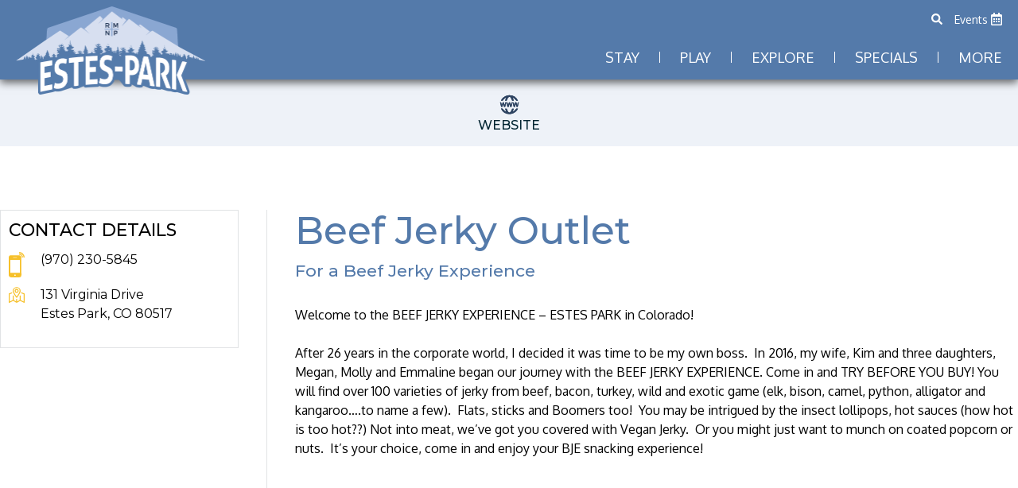

--- FILE ---
content_type: text/html; charset=UTF-8
request_url: https://estes-park.com/listings/beef-jerky-outlet/
body_size: 17425
content:

<!DOCTYPE html>
<html lang="en-US">
<head>
	<meta charset="UTF-8">
	<meta name="viewport" content="width=device-width, initial-scale=1">
	<meta name="referrer" content="always">
	<link rel="pingback" href="https://estes-park.com/wp/xmlrpc.php">

	<meta name='robots' content='index, follow, max-image-preview:large, max-snippet:-1, max-video-preview:-1' />

	<!-- This site is optimized with the Yoast SEO Premium plugin v26.5 (Yoast SEO v26.5) - https://yoast.com/wordpress/plugins/seo/ -->
	<title>Beef Jerky Outlet - Estes Park</title>
	<meta name="description" content="Beef Jerky Outlet for a beef jerky experience. Over 100 varieties of Jerky. Hot sauces and jams." />
	<link rel="canonical" href="https://estes-park.com/listings/beef-jerky-outlet/" />
	<meta property="og:locale" content="en_US" />
	<meta property="og:type" content="article" />
	<meta property="og:title" content="Beef Jerky Outlet" />
	<meta property="og:description" content="Beef Jerky Outlet for a beef jerky experience. Over 100 varieties of Jerky. Hot sauces and jams." />
	<meta property="og:url" content="https://estes-park.com/listings/beef-jerky-outlet/" />
	<meta property="og:site_name" content="Estes Park" />
	<meta property="article:publisher" content="https://www.facebook.com/estesparklodging" />
	<meta property="article:modified_time" content="2025-12-19T13:56:27+00:00" />
	<meta name="twitter:card" content="summary_large_image" />
	<meta name="twitter:label1" content="Est. reading time" />
	<meta name="twitter:data1" content="1 minute" />
	<script type="application/ld+json" class="yoast-schema-graph">{"@context":"https://schema.org","@graph":[{"@type":"WebPage","@id":"https://estes-park.com/listings/beef-jerky-outlet/","url":"https://estes-park.com/listings/beef-jerky-outlet/","name":"Beef Jerky Outlet - Estes Park","isPartOf":{"@id":"https://estes-park.com/#website"},"datePublished":"2018-12-18T16:19:46+00:00","dateModified":"2025-12-19T13:56:27+00:00","description":"Beef Jerky Outlet for a beef jerky experience. Over 100 varieties of Jerky. Hot sauces and jams.","breadcrumb":{"@id":"https://estes-park.com/listings/beef-jerky-outlet/#breadcrumb"},"inLanguage":"en-US","potentialAction":[{"@type":"ReadAction","target":["https://estes-park.com/listings/beef-jerky-outlet/"]}]},{"@type":"BreadcrumbList","@id":"https://estes-park.com/listings/beef-jerky-outlet/#breadcrumb","itemListElement":[{"@type":"ListItem","position":1,"name":"Home","item":"https://estes-park.com/"},{"@type":"ListItem","position":2,"name":"Listings","item":"https://estes-park.com/listings/"},{"@type":"ListItem","position":3,"name":"Beef Jerky Outlet"}]},{"@type":"WebSite","@id":"https://estes-park.com/#website","url":"https://estes-park.com/","name":"Estes Park","description":"Discover Estes Park Lodging","publisher":{"@id":"https://estes-park.com/#organization"},"potentialAction":[{"@type":"SearchAction","target":{"@type":"EntryPoint","urlTemplate":"https://estes-park.com/?s={search_term_string}"},"query-input":{"@type":"PropertyValueSpecification","valueRequired":true,"valueName":"search_term_string"}}],"inLanguage":"en-US"},{"@type":"Organization","@id":"https://estes-park.com/#organization","name":"Estes-Park","url":"https://estes-park.com/","logo":{"@type":"ImageObject","inLanguage":"en-US","@id":"https://estes-park.com/#/schema/logo/image/","url":"https://estes-park.com/app/uploads/2022/03/estesPark-lockup-B-clr-scaled.jpg","contentUrl":"https://estes-park.com/app/uploads/2022/03/estesPark-lockup-B-clr-scaled.jpg","width":2048,"height":1687,"caption":"Estes-Park"},"image":{"@id":"https://estes-park.com/#/schema/logo/image/"},"sameAs":["https://www.facebook.com/estesparklodging","https://www.instagram.com/explorerocky/"]}]}</script>
	<!-- / Yoast SEO Premium plugin. -->


<link rel='dns-prefetch' href='//ajax.googleapis.com' />
<link rel='dns-prefetch' href='//use.fontawesome.com' />
<link href='//hb.wpmucdn.com' rel='preconnect' />
<link href='http://use.fontawesome.com' crossorigin='' rel='preconnect' />
<link rel="alternate" title="oEmbed (JSON)" type="application/json+oembed" href="https://estes-park.com/wp-json/oembed/1.0/embed?url=https%3A%2F%2Festes-park.com%2Flistings%2Fbeef-jerky-outlet%2F" />
<link rel="alternate" title="oEmbed (XML)" type="text/xml+oembed" href="https://estes-park.com/wp-json/oembed/1.0/embed?url=https%3A%2F%2Festes-park.com%2Flistings%2Fbeef-jerky-outlet%2F&#038;format=xml" />
<style type="text/css">*{box-sizing:border-box}@-o-viewport{width:device-width}@viewport{width:device-width}article,aside,details,figcaption,figure,footer,header,main,nav,section{display:block}html{font-size:100%;-webkit-tap-highlight-color:transparent;-webkit-text-size-adjust:100%;-moz-text-size-adjust:100%;text-size-adjust:100%}body{-webkit-font-smoothing:antialiased;font-smoothing:antialiased;min-width:320px;-moz-osx-font-smoothing:grayscale;overflow-x:hidden}figcaption{line-height:normal}svg:not(:root){overflow:hidden}audio,canvas,progress,video{display:inline-block}audio:not([controls]){display:none;height:0}progress{vertical-align:baseline}[hidden],template{display:none}a{background-color:transparent;-webkit-text-decoration-skip:objects}abbr[title]{border-bottom:none;text-decoration:underline}pre{overflow:auto}code,kbd,pre,samp{font-family:monospace;font-size:1em}b,strong{font-weight:inherit;font-weight:bolder}dfn{font-style:italic}mark{background-color:#ff0;color:#000}small{font-size:80%}hr{border:0;height:0}button,input[type=button],input[type=email],input[type=password],input[type=reset],input[type=search],input[type=submit],input[type=text],input[type=url],textarea{-webkit-appearance:none;-moz-appearance:none;appearance:none}button,input,optgroup,select,textarea{color:inherit;font:inherit;-webkit-font-smoothing:antialiased;line-height:normal}button,input,select,textarea{border-radius:0;box-sizing:border-box;margin:0;outline:0}input[type=number]::-webkit-inner-spin-button,input[type=number]::-webkit-outer-spin-button{height:auto}select:-moz-focusring{color:transparent;text-shadow:0 0 0 #000}legend{color:inherit;display:table;max-width:100%;white-space:normal}textarea{overflow:auto;resize:none}optgroup{font-weight:700}button,input[type=button],input[type=reset],input[type=submit]{cursor:pointer;overflow:visible}button[disabled],html input[disabled]{cursor:default}button::-moz-focus-inner,input::-moz-focus-inner{border:0;padding:0}a,abbr,acronym,address,applet,article,aside,audio,b,big,blockquote,body,canvas,caption,center,cite,code,dd,del,details,dfn,div,dl,dt,em,embed,fieldset,figcaption,figure,footer,form,h1,h2,h3,h4,h5,h6,header,html,i,iframe,img,ins,kbd,label,legend,li,main,mark,menu,nav,object,ol,output,p,pre,q,ruby,s,samp,section,small,span,strike,strong,sub,summary,sup,table,tbody,td,tfoot,th,thead,time,tr,tt,u,ul,var,video{border:0;margin:0;padding:0}ol,ul{list-style:none}h1,h2,h3,h4,h5,h6,p{font-weight:400;text-rendering:optimizeLegibility}img{border-style:none;height:auto;-ms-interpolation-mode:bicubic;max-width:100%}embed,iframe,video{max-height:100%;max-width:100%}html{background-color:#fff}body{background:#fff;color:#000;font-family:Oxygen,sans-serif;font-weight:400;line-height:1.5}body,dl,ol,p,ul{font-size:16px}hr{border-top:1px solid #5c636b}table{border-collapse:collapse;margin-bottom:25px;width:100%}table caption{font-weight:700;padding:10px}table thead{background-color:#547aaa;color:#fff}table thead th{font-weight:700;padding:10px;text-align:left}table tfoot{background-color:#547aaa;color:#fff}table tfoot td{font-weight:700;padding:10px;text-align:left}table tbody tr{background-color:transparent;border-bottom:1px solid #5c636b}table tbody tr:nth-child(2n),table tbody tr:nth-child(odd){background-color:#fff}table tbody td{font-weight:700;padding:10px;text-align:left}table--scroll{display:block;overflow-x:auto;width:100%}a{transition:all .15s ease-in-out;color:inherit;cursor:pointer;outline:0;text-decoration:none}a:focus{outline:1px dotted}button{-webkit-appearance:none;-moz-appearance:none;appearance:none;background-color:transparent;border:0;padding:0 5px}img{margin-left:auto;margin-right:auto}b,strong{font-weight:700}em,i{font-style:italic}u{text-decoration:underline}sup{top:-.5em}sub,sup{font-size:75%;line-height:0;position:relative;vertical-align:baseline}sub{bottom:-.25em}small{font-size:.75rem}::-moz-selection{background:#547aaa;color:#fff;text-shadow:none}::selection{background:#547aaa;color:#fff;text-shadow:none}.g-l-wrapper,.tribe-events-single{display:flow-root;margin:0 auto;max-width:1280px;padding:0 20px}.g-l-wrapper--clearfix:after,.g-l-wrapper--clearfix:before{content:"";display:table}.g-l-wrapper--clearfix:after{clear:both}.g-l-wrapper--content-loop{max-width:1300px}.g-l-wrapper--content{max-width:1140px}.g-l-wrapper--medium,.tribe-events-single{max-width:900px}.g-l-wrapper--small{max-width:400px}.g-l-wrapper--base-spacing{margin:32px auto}.g-header{background-color:#547aaa;box-shadow:0 4px 10px 0 rgba(0,0,0,.6);max-height:58px;opacity:1;padding-top:10px;position:fixed;top:0;transform:translateY(0);transition:transform .2s ease-out,opacity .2s;width:100%;z-index:1001}.admin-bar .g-header{top:46px}.g-header__container{display:flex;padding:0 20px}.logo-primary{display:block;position:relative;z-index:100;width:104px}.logo-primary:focus{outline:1px dotted #fff}.c-form-search-nav{border-radius:5px;display:flex;flex-direction:row-reverse;overflow:hidden}.c-form-search-nav.is-active .c-form-search-nav__input,.c-form-search-nav.is-active .c-form-search-nav__submit{transform:translateX(0)}.c-form-search-nav__input,.c-form-search-nav__submit{transform:translateX(150px)}.c-form-search-nav__input[type=search]{border-radius:5px;margin-bottom:0;padding:3px 5px;width:150px}.c-form-search-nav__submit:focus,.c-form-search-nav__submit:hover{color:#f6c02a}.c-router{background-color:#fff;margin:0;max-width:1140px;position:relative;width:100%}.c-skip-nav{border:0;clip:rect(0 0 0 0);height:1px;margin:-1px;overflow:hidden;padding:0;position:absolute;width:1px}.c-skip-nav:active,.c-skip-nav:focus,.c-skip-nav:hover{clip:auto;height:auto;margin:0;overflow:visible;position:static;width:auto;background-color:#fff;font-size:1.25rem;left:0;padding:5px 10px;position:fixed;top:0;z-index:10000}.home-hero{background-color:rgba(0,0,0,.4);min-height:33vh;padding:40px 20px;position:relative;text-align:center;overflow:hidden}.home-hero__background{display:block;min-width:100%;-o-object-fit:cover;object-fit:cover;font-family:"object-fit: cover";transition:none}.home-hero__content-wrapper{flex-direction:row;align-items:center;text-align:left}.home-hero__content{width:100%;position:relative;padding:26px 20px 15px}.home-hero__photo-credit,.home-hero__sub-title,.home-hero__title{color:#fff;font-family:Montserrat,sans-serif;position:relative;z-index:1;width:100%}.home-hero__title{font-weight:700;text-transform:uppercase;line-height:1.13353;font-size:40px}.home-hero__sub-title{font-size:1rem;font-family:Kalam,cursive}.home-hero__photo-credit{font-size:.6875rem;margin-top:30px;text-transform:uppercase}.h-visual-hide{border:0;clip:rect(0 0 0 0);height:1px;margin:-1px;overflow:hidden;padding:0;position:absolute;width:1px}.g-page-header__background,.h-cover-media{bottom:0;height:100%;left:0;min-height:100%;position:absolute;right:0;top:0}.h-cover-background,.multi-image-carousel.compat-object-fit,.post-list.compat-object-fit{background-position:50%;background-repeat:no-repeat;background-size:cover}@media (min-width:640px){.home-hero__title{font-size:60px}.home-hero__sub-title{font-size:1.75rem}}@media (min-width:783px){.admin-bar .g-header{top:32px}}@media (min-width:960px){.g-l-wrapper--base-spacing{margin:72px auto}.g-header{overflow:visible;padding-top:0;max-height:100px}.g-header.is-hidden{opacity:0;pointer-events:none;transform:translateY(-50%)}.g-header__container{justify-content:space-between;margin:0 auto;max-width:1280px}.logo-primary{margin:8px 0 0;width:238px}.home-hero{padding:130px 20px;min-height:calc(75vh - 100px)}.home-hero__content-wrapper{display:flex}.home-hero__content{padding:40px 20px 15px;transform:translateY(-55px)}.home-hero__title{font-size:4.375rem}.home-hero__sub-title{font-size:2rem}.home-hero__photo-credit{font-size:.75rem}.h-hide-full{display:none}}@media only screen and (min-width:960px){.navigation__top-bar{text-align:right}.navigation__top-bar-list{align-items:center;display:inline-block;display:flex;font-size:.875rem;justify-content:flex-end}.navigation__top-bar-item{color:#fff;display:inline-block;padding:10px 0 5px 10px;text-align:center;vertical-align:top}.navigation__top-bar-action{padding:0}.navigation__top-bar-action:focus,.navigation__top-bar-action:hover{color:#f6c02a}.navigation__top-bar-action--search{font-size:1.125rem}.navigation .fa-calendar-alt{font-size:1rem}.navigation__top-level-wrapper{display:flex;justify-content:flex-end;padding:20px 0}.navigation__top-level-wrapper-item{align-items:center;display:inline-flex}.navigation__top-level-wrapper-item--end .navigation__top-level-category{padding-right:0}.navigation__top-level-wrapper-item~.navigation__top-level-wrapper-item:before{background:#fff;content:"";display:inline-block;height:14px;vertical-align:middle;width:1px}.navigation__top-level-category{background-color:transparent;color:#fff;display:block;font-size:1.125rem;line-height:1;padding:0 25px;position:relative;text-transform:uppercase}.navigation__top-level-category.is-active,.navigation__top-level-category:hover{color:#f6c02a}.navigation__top-level-category:focus{outline:1px dotted #2d4361}.navigation__section{display:none}}@media (min-width:1024px){.h-hide-laptop{display:none}}@media (min-width:1180px){.c-router{margin:0 auto}}@media only screen and (max-width:959px){.navigation{display:none}}</style><style id='wp-img-auto-sizes-contain-inline-css' type='text/css'>
img:is([sizes=auto i],[sizes^="auto," i]){contain-intrinsic-size:3000px 1500px}
/*# sourceURL=wp-img-auto-sizes-contain-inline-css */
</style>
<link rel='stylesheet' id='tribe-events-pro-mini-calendar-block-styles-css' href='https://estes-park.com/app/plugins/events-calendar-pro/build/css/tribe-events-pro-mini-calendar-block.css' type='text/css' media='all' />
<link rel='stylesheet' id='wp-block-library-css' href='https://estes-park.com/wp/wp-includes/css/dist/block-library/style.min.css' type='text/css' media='all' />
<style id='global-styles-inline-css' type='text/css'>
:root{--wp--preset--aspect-ratio--square: 1;--wp--preset--aspect-ratio--4-3: 4/3;--wp--preset--aspect-ratio--3-4: 3/4;--wp--preset--aspect-ratio--3-2: 3/2;--wp--preset--aspect-ratio--2-3: 2/3;--wp--preset--aspect-ratio--16-9: 16/9;--wp--preset--aspect-ratio--9-16: 9/16;--wp--preset--color--black: #000000;--wp--preset--color--cyan-bluish-gray: #abb8c3;--wp--preset--color--white: #ffffff;--wp--preset--color--pale-pink: #f78da7;--wp--preset--color--vivid-red: #cf2e2e;--wp--preset--color--luminous-vivid-orange: #ff6900;--wp--preset--color--luminous-vivid-amber: #fcb900;--wp--preset--color--light-green-cyan: #7bdcb5;--wp--preset--color--vivid-green-cyan: #00d084;--wp--preset--color--pale-cyan-blue: #8ed1fc;--wp--preset--color--vivid-cyan-blue: #0693e3;--wp--preset--color--vivid-purple: #9b51e0;--wp--preset--gradient--vivid-cyan-blue-to-vivid-purple: linear-gradient(135deg,rgb(6,147,227) 0%,rgb(155,81,224) 100%);--wp--preset--gradient--light-green-cyan-to-vivid-green-cyan: linear-gradient(135deg,rgb(122,220,180) 0%,rgb(0,208,130) 100%);--wp--preset--gradient--luminous-vivid-amber-to-luminous-vivid-orange: linear-gradient(135deg,rgb(252,185,0) 0%,rgb(255,105,0) 100%);--wp--preset--gradient--luminous-vivid-orange-to-vivid-red: linear-gradient(135deg,rgb(255,105,0) 0%,rgb(207,46,46) 100%);--wp--preset--gradient--very-light-gray-to-cyan-bluish-gray: linear-gradient(135deg,rgb(238,238,238) 0%,rgb(169,184,195) 100%);--wp--preset--gradient--cool-to-warm-spectrum: linear-gradient(135deg,rgb(74,234,220) 0%,rgb(151,120,209) 20%,rgb(207,42,186) 40%,rgb(238,44,130) 60%,rgb(251,105,98) 80%,rgb(254,248,76) 100%);--wp--preset--gradient--blush-light-purple: linear-gradient(135deg,rgb(255,206,236) 0%,rgb(152,150,240) 100%);--wp--preset--gradient--blush-bordeaux: linear-gradient(135deg,rgb(254,205,165) 0%,rgb(254,45,45) 50%,rgb(107,0,62) 100%);--wp--preset--gradient--luminous-dusk: linear-gradient(135deg,rgb(255,203,112) 0%,rgb(199,81,192) 50%,rgb(65,88,208) 100%);--wp--preset--gradient--pale-ocean: linear-gradient(135deg,rgb(255,245,203) 0%,rgb(182,227,212) 50%,rgb(51,167,181) 100%);--wp--preset--gradient--electric-grass: linear-gradient(135deg,rgb(202,248,128) 0%,rgb(113,206,126) 100%);--wp--preset--gradient--midnight: linear-gradient(135deg,rgb(2,3,129) 0%,rgb(40,116,252) 100%);--wp--preset--font-size--small: 13px;--wp--preset--font-size--medium: 20px;--wp--preset--font-size--large: 36px;--wp--preset--font-size--x-large: 42px;--wp--preset--spacing--20: 0.44rem;--wp--preset--spacing--30: 0.67rem;--wp--preset--spacing--40: 1rem;--wp--preset--spacing--50: 1.5rem;--wp--preset--spacing--60: 2.25rem;--wp--preset--spacing--70: 3.38rem;--wp--preset--spacing--80: 5.06rem;--wp--preset--shadow--natural: 6px 6px 9px rgba(0, 0, 0, 0.2);--wp--preset--shadow--deep: 12px 12px 50px rgba(0, 0, 0, 0.4);--wp--preset--shadow--sharp: 6px 6px 0px rgba(0, 0, 0, 0.2);--wp--preset--shadow--outlined: 6px 6px 0px -3px rgb(255, 255, 255), 6px 6px rgb(0, 0, 0);--wp--preset--shadow--crisp: 6px 6px 0px rgb(0, 0, 0);}:where(.is-layout-flex){gap: 0.5em;}:where(.is-layout-grid){gap: 0.5em;}body .is-layout-flex{display: flex;}.is-layout-flex{flex-wrap: wrap;align-items: center;}.is-layout-flex > :is(*, div){margin: 0;}body .is-layout-grid{display: grid;}.is-layout-grid > :is(*, div){margin: 0;}:where(.wp-block-columns.is-layout-flex){gap: 2em;}:where(.wp-block-columns.is-layout-grid){gap: 2em;}:where(.wp-block-post-template.is-layout-flex){gap: 1.25em;}:where(.wp-block-post-template.is-layout-grid){gap: 1.25em;}.has-black-color{color: var(--wp--preset--color--black) !important;}.has-cyan-bluish-gray-color{color: var(--wp--preset--color--cyan-bluish-gray) !important;}.has-white-color{color: var(--wp--preset--color--white) !important;}.has-pale-pink-color{color: var(--wp--preset--color--pale-pink) !important;}.has-vivid-red-color{color: var(--wp--preset--color--vivid-red) !important;}.has-luminous-vivid-orange-color{color: var(--wp--preset--color--luminous-vivid-orange) !important;}.has-luminous-vivid-amber-color{color: var(--wp--preset--color--luminous-vivid-amber) !important;}.has-light-green-cyan-color{color: var(--wp--preset--color--light-green-cyan) !important;}.has-vivid-green-cyan-color{color: var(--wp--preset--color--vivid-green-cyan) !important;}.has-pale-cyan-blue-color{color: var(--wp--preset--color--pale-cyan-blue) !important;}.has-vivid-cyan-blue-color{color: var(--wp--preset--color--vivid-cyan-blue) !important;}.has-vivid-purple-color{color: var(--wp--preset--color--vivid-purple) !important;}.has-black-background-color{background-color: var(--wp--preset--color--black) !important;}.has-cyan-bluish-gray-background-color{background-color: var(--wp--preset--color--cyan-bluish-gray) !important;}.has-white-background-color{background-color: var(--wp--preset--color--white) !important;}.has-pale-pink-background-color{background-color: var(--wp--preset--color--pale-pink) !important;}.has-vivid-red-background-color{background-color: var(--wp--preset--color--vivid-red) !important;}.has-luminous-vivid-orange-background-color{background-color: var(--wp--preset--color--luminous-vivid-orange) !important;}.has-luminous-vivid-amber-background-color{background-color: var(--wp--preset--color--luminous-vivid-amber) !important;}.has-light-green-cyan-background-color{background-color: var(--wp--preset--color--light-green-cyan) !important;}.has-vivid-green-cyan-background-color{background-color: var(--wp--preset--color--vivid-green-cyan) !important;}.has-pale-cyan-blue-background-color{background-color: var(--wp--preset--color--pale-cyan-blue) !important;}.has-vivid-cyan-blue-background-color{background-color: var(--wp--preset--color--vivid-cyan-blue) !important;}.has-vivid-purple-background-color{background-color: var(--wp--preset--color--vivid-purple) !important;}.has-black-border-color{border-color: var(--wp--preset--color--black) !important;}.has-cyan-bluish-gray-border-color{border-color: var(--wp--preset--color--cyan-bluish-gray) !important;}.has-white-border-color{border-color: var(--wp--preset--color--white) !important;}.has-pale-pink-border-color{border-color: var(--wp--preset--color--pale-pink) !important;}.has-vivid-red-border-color{border-color: var(--wp--preset--color--vivid-red) !important;}.has-luminous-vivid-orange-border-color{border-color: var(--wp--preset--color--luminous-vivid-orange) !important;}.has-luminous-vivid-amber-border-color{border-color: var(--wp--preset--color--luminous-vivid-amber) !important;}.has-light-green-cyan-border-color{border-color: var(--wp--preset--color--light-green-cyan) !important;}.has-vivid-green-cyan-border-color{border-color: var(--wp--preset--color--vivid-green-cyan) !important;}.has-pale-cyan-blue-border-color{border-color: var(--wp--preset--color--pale-cyan-blue) !important;}.has-vivid-cyan-blue-border-color{border-color: var(--wp--preset--color--vivid-cyan-blue) !important;}.has-vivid-purple-border-color{border-color: var(--wp--preset--color--vivid-purple) !important;}.has-vivid-cyan-blue-to-vivid-purple-gradient-background{background: var(--wp--preset--gradient--vivid-cyan-blue-to-vivid-purple) !important;}.has-light-green-cyan-to-vivid-green-cyan-gradient-background{background: var(--wp--preset--gradient--light-green-cyan-to-vivid-green-cyan) !important;}.has-luminous-vivid-amber-to-luminous-vivid-orange-gradient-background{background: var(--wp--preset--gradient--luminous-vivid-amber-to-luminous-vivid-orange) !important;}.has-luminous-vivid-orange-to-vivid-red-gradient-background{background: var(--wp--preset--gradient--luminous-vivid-orange-to-vivid-red) !important;}.has-very-light-gray-to-cyan-bluish-gray-gradient-background{background: var(--wp--preset--gradient--very-light-gray-to-cyan-bluish-gray) !important;}.has-cool-to-warm-spectrum-gradient-background{background: var(--wp--preset--gradient--cool-to-warm-spectrum) !important;}.has-blush-light-purple-gradient-background{background: var(--wp--preset--gradient--blush-light-purple) !important;}.has-blush-bordeaux-gradient-background{background: var(--wp--preset--gradient--blush-bordeaux) !important;}.has-luminous-dusk-gradient-background{background: var(--wp--preset--gradient--luminous-dusk) !important;}.has-pale-ocean-gradient-background{background: var(--wp--preset--gradient--pale-ocean) !important;}.has-electric-grass-gradient-background{background: var(--wp--preset--gradient--electric-grass) !important;}.has-midnight-gradient-background{background: var(--wp--preset--gradient--midnight) !important;}.has-small-font-size{font-size: var(--wp--preset--font-size--small) !important;}.has-medium-font-size{font-size: var(--wp--preset--font-size--medium) !important;}.has-large-font-size{font-size: var(--wp--preset--font-size--large) !important;}.has-x-large-font-size{font-size: var(--wp--preset--font-size--x-large) !important;}
/*# sourceURL=global-styles-inline-css */
</style>

<style id='classic-theme-styles-inline-css' type='text/css'>
/*! This file is auto-generated */
.wp-block-button__link{color:#fff;background-color:#32373c;border-radius:9999px;box-shadow:none;text-decoration:none;padding:calc(.667em + 2px) calc(1.333em + 2px);font-size:1.125em}.wp-block-file__button{background:#32373c;color:#fff;text-decoration:none}
/*# sourceURL=/wp-includes/css/classic-themes.min.css */
</style>
<link rel='stylesheet' id='base-css' href='https://estes-park.com/app/themes/estes-park/assets/dist/css/base.css?1765399676' type='text/css' media='all' />
<script type="text/javascript" src="//ajax.googleapis.com/ajax/libs/jquery/3.2.1/jquery.min.js" id="jquery-js"></script>
<link rel="https://api.w.org/" href="https://estes-park.com/wp-json/" /><link rel="alternate" title="JSON" type="application/json" href="https://estes-park.com/wp-json/wp/v2/listings/1150" /><link rel='shortlink' href='https://estes-park.com/?p=1150' />
<meta name="tec-api-version" content="v1"><meta name="tec-api-origin" content="https://estes-park.com"><link rel="alternate" href="https://estes-park.com/wp-json/tribe/events/v1/" /><script type="application/ld+json">{"@context":"http:\/\/schema.org","@type":"LocalBusiness","name":"Estes Park","url":"https:\/\/estes-park.com","telephone":"+1","address":{"@type":"PostalAddress","streetAddress":"","postalCode":"","addressLocality":"","addressRegion":"","addressCountry":""}}</script><link rel="icon" href="https://estes-park.com/app/uploads/2019/02/cropped-favicon-1-150x150.png" sizes="32x32" />
<link rel="icon" href="https://estes-park.com/app/uploads/2019/02/cropped-favicon-1-300x300.png" sizes="192x192" />
<link rel="apple-touch-icon" href="https://estes-park.com/app/uploads/2019/02/cropped-favicon-1-300x300.png" />
<meta name="msapplication-TileImage" content="https://estes-park.com/app/uploads/2019/02/cropped-favicon-1-300x300.png" />

	<script async src="https://www.googletagmanager.com/gtag/js?id=UA-3429658-1"></script>
	<script>
		window.dataLayer = window.dataLayer || [];
		function gtag(){dataLayer.push(arguments);}
		gtag('js', new Date());

		gtag('config', 'UA-3429658-1');
	</script>

	<!-- Google Tag Manager -->
	<script>(function(w,d,s,l,i){w[l]=w[l]||[];w[l].push({'gtm.start':
			new Date().getTime(),event:'gtm.js'});var f=d.getElementsByTagName(s)[0],
			j=d.createElement(s),dl=l!='dataLayer'?'&l='+l:'';j.async=true;j.src=
			'https://www.googletagmanager.com/gtm.js?id='+i+dl;f.parentNode.insertBefore(j,f);
		})(window,document,'script','dataLayer','GTM-K9PP3FZ');</script>
	<!-- End Google Tag Manager -->

	<!-- Hotjar Tracking Code -->
	<script>
		(function(h,o,t,j,a,r){
			h.hj=h.hj||function(){(h.hj.q=h.hj.q||[]).push(arguments)};
			h._hjSettings={hjid:1106229,hjsv:6};
			a=o.getElementsByTagName('head')[0];
			r=o.createElement('script');r.async=1;
			r.src=t+h._hjSettings.hjid+j+h._hjSettings.hjsv;
			a.appendChild(r);
		})(window,document,'https://static.hotjar.com/c/hotjar-','.js?sv=');
	</script>
<link rel='stylesheet' id='leaflet-css' href='https://unpkg.com/leaflet@1.3.4/dist/leaflet.css' type='text/css' media='all' />
</head>

<body class="wp-singular listings-template-default single single-listings postid-1150 wp-theme-estes-park tribe-no-js">
<!-- Google Tag Manager (noscript) -->
<noscript><iframe src="https://www.googletagmanager.com/ns.html?id=GTM-K9PP3FZ" height="0" width="0" style="display:none;visibility:hidden"></iframe></noscript>
<!-- End Google Tag Manager (noscript) -->

	<a href="#main-container" class="c-skip-nav">Skip nav to main content.</a>

				<!-- Used for Scroll to top links -->
<div id="top"></div>

<header id="header" class="g-header">
	<div class="g-header__container">
		<a href="https://estes-park.com" class="logo-primary">
			<img src="https://estes-park.com/app/themes/estes-park/assets/dist/images/logo.png" alt="Estes Park">
		</a>

		<button id="mobile-trigger" class="navigation__trigger menu-trigger h-hide-full js-mobile-trigger" aria-haspopup="true" aria-expanded="false">
			<span class="menu-trigger__value"></span>

			<span class="menu-trigger__box">
				<span class="menu-trigger__inner"></span>
			</span>
		</button>

		<nav class="navigation" aria-label="Navigation">
			
<div class="h-show-full navigation__top-bar">
	<ul class="navigation__top-bar-list">
		<li class="navigation__top-bar-item navigation__top-bar-item--search">
			
<form action="https://estes-park.com/" method="get" class="c-form-search-nav js-search-form">
	<label class="h-visual-hide">Search for:</label>
	<input type="search" name="s" class="c-form-search-nav__input js-search-form__input" placeholder="Search" value="">

	<button class="c-form-search-nav__submit js-search-form__submit" type="submit" aria-haspopup="true" aria-expanded="false">
		<span class="fas fa-search"></span>
		<span class="h-visual-hide">Search</span>
	</button>
</form>
		</li>

		<li class="navigation__top-bar-item">
			<a href="https://estes-park.com/events/" class="navigation__top-bar-action">
				Events				<span class="far fa-calendar-alt"></span>
			</a>
		</li>
	</ul>
</div>

<ul class="navigation__top-level-wrapper">
	
	<li class="navigation__top-level-wrapper-item ">
		<button class="navigation__top-level-category js-accordion-trigger js-navigation-top-level" aria-haspopup="true" aria-expanded="false">Stay</button>

		<div class="navigation__section js-accordion-items" aria-hidden="true">
			<div class="navigation__section-inner">
				<ul class="navigation__section-list"><li class="menu-item menu-item-type-custom menu-item-object-custom menu-item-has-children is-parent"><p id="menu-item-158" class="navigation__sub-level-category">Estes Park Lodging</p>
<ul id="sub-menu-158" class="navigation__sub-menu">
	<li class="menu-item menu-item-type-taxonomy menu-item-object-lodging"><a href="https://estes-park.com/lodging/cabins-cottages-estes/" data-ps2id-api="true" class="navigation__menu-link">Cabins | Cottages</a></li>
	<li class="menu-item menu-item-type-taxonomy menu-item-object-lodging"><a href="https://estes-park.com/lodging/hotels-lodges-ranches-resorts-estes/" data-ps2id-api="true" class="navigation__menu-link">Hotels | Lodges | Resorts</a></li>
	<li class="menu-item menu-item-type-taxonomy menu-item-object-lodging"><a href="https://estes-park.com/lodging/romance-honeymoon-estes/" data-ps2id-api="true" class="navigation__menu-link">Romantic Getaways</a></li>
	<li class="menu-item menu-item-type-taxonomy menu-item-object-lodging"><a href="https://estes-park.com/lodging/classic-cabins/" data-ps2id-api="true" class="navigation__menu-link">Classic Cabins</a></li>
	<li class="menu-item menu-item-type-taxonomy menu-item-object-lodging"><a href="https://estes-park.com/lodging/condos-homes-estes/" data-ps2id-api="true" class="navigation__menu-link">Vacation Homes or Condos</a></li>
	<li class="menu-item menu-item-type-taxonomy menu-item-object-lodging"><a href="https://estes-park.com/lodging/suites-inns-estes/" data-ps2id-api="true" class="navigation__menu-link">Suites | Inns</a></li>
	<li class="menu-item menu-item-type-taxonomy menu-item-object-lodging"><a href="https://estes-park.com/lodging/bed-and-breakfast-estes/" data-ps2id-api="true" class="navigation__menu-link">Bed &amp; Breakfast</a></li>
	<li class="menu-item menu-item-type-taxonomy menu-item-object-lodging"><a href="https://estes-park.com/lodging/campgrounds-rv-park/" data-ps2id-api="true" class="navigation__menu-link">Campgrounds | RV</a></li>
</ul>
</li>
<li class="menu-item menu-item-type-custom menu-item-object-custom menu-item-has-children is-parent"><p id="menu-item-180" class="navigation__sub-level-category">Group Facilities</p>
<ul id="sub-menu-180" class="navigation__sub-menu">
	<li class="menu-item menu-item-type-taxonomy menu-item-object-lodging"><a href="https://estes-park.com/lodging/reunions-estes/" data-ps2id-api="true" class="navigation__menu-link">Family Reunions</a></li>
	<li class="menu-item menu-item-type-taxonomy menu-item-object-lodging"><a href="https://estes-park.com/lodging/conferences-meetings-estes/" data-ps2id-api="true" class="navigation__menu-link">Meetings</a></li>
	<li class="menu-item menu-item-type-taxonomy menu-item-object-lodging"><a href="https://estes-park.com/lodging/weddings-estes/" data-ps2id-api="true" class="navigation__menu-link">Estes Park Mountain Wedding</a></li>
	<li class="menu-item menu-item-type-taxonomy menu-item-object-lodging"><a href="https://estes-park.com/lodging/church-youth-group-facilities-estes/" data-ps2id-api="true" class="navigation__menu-link">Youth Groups</a></li>
</ul>
</li>
<li class="menu-item menu-item-type-custom menu-item-object-custom menu-item-has-children is-parent"><p id="menu-item-185" class="navigation__sub-level-category">Find Lodging</p>
<ul id="sub-menu-185" class="navigation__sub-menu">
	<li class="menu-item menu-item-type-taxonomy menu-item-object-lodging"><a href="https://estes-park.com/lodging/lodging-guide-estes/" data-ps2id-api="true" class="navigation__menu-link">Estes Park Lodging Guide</a></li>
	<li class="menu-item menu-item-type-taxonomy menu-item-object-lodging"><a href="https://estes-park.com/lodging/search-by-availability/" data-ps2id-api="true" class="navigation__menu-link">Find Availability</a></li>

	<li class="navigation__cta">
					<p class="navigation__cta-heading navigation__sub-level-category">Need some help?</p>
		
					<a
				href="https://estes-park.com/lodging-availability-request/"
								class="button button--cta button--full-width"
			>
				We Help Plan Your Stay							</a>
			</li>

	</ul>
</li>
</ul>
				<div class="navigation__spotlight">
											<a target="_blank" href="https://www.rockymtnresorts.com/" class="c-spotlight">
							<div class="c-spotlight__title">
								<p class="c-spotlight__title-value">Featured Property</p>
							</div>

															<img
									src="https://estes-park.com/app/uploads/2024/11/bear-lake-winter-medium-277x226.jpg"
									alt="Featured Property"
									class="c-spotlight__image"
								>
													</a>
									</div> <!-- /.navigation__spotlight -->

				<button class="menu-trigger closed navigation__section-close h-show-full js-close-accordion" tabindex="0" aria-haspopup="true" aria-expanded="false">
					<span class="navigation__section-close-value">Close</span>

					<span class="menu-trigger__box">
						<span class="menu-trigger__inner"></span>
					</span>
				</button>
			</div> <!-- /.navigation__section-inner -->
		</div> <!-- /.navigation__section -->

	</li>
	
	
	<li class="navigation__top-level-wrapper-item ">
		<button class="navigation__top-level-category js-accordion-trigger js-navigation-top-level" aria-haspopup="true" aria-expanded="false">Play</button>

		<div class="navigation__section js-accordion-items" aria-hidden="true">
			<div class="navigation__section-inner">
				<ul class="navigation__section-list"><li class="menu-item menu-item-type-custom menu-item-object-custom menu-item-has-children is-parent"><p id="menu-item-277" class="navigation__sub-level-category">Outdoor Fun &#038; Recreation</p>
<ul id="sub-menu-277" class="navigation__sub-menu">
	<li class="menu-item menu-item-type-taxonomy menu-item-object-play"><a href="https://estes-park.com/play/hiking/" data-ps2id-api="true" class="navigation__menu-link">Hiking</a></li>
	<li class="menu-item menu-item-type-taxonomy menu-item-object-play"><a href="https://estes-park.com/play/backpacking/" data-ps2id-api="true" class="navigation__menu-link">Backpacking</a></li>
	<li class="menu-item menu-item-type-taxonomy menu-item-object-play"><a href="https://estes-park.com/play/horseback-riding/" data-ps2id-api="true" class="navigation__menu-link">Horseback Riding</a></li>
	<li class="menu-item menu-item-type-taxonomy menu-item-object-play"><a href="https://estes-park.com/play/biking/" data-ps2id-api="true" class="navigation__menu-link">Biking</a></li>
	<li class="menu-item menu-item-type-taxonomy menu-item-object-play"><a href="https://estes-park.com/play/climbing/" data-ps2id-api="true" class="navigation__menu-link">Climbing</a></li>
	<li class="menu-item menu-item-type-taxonomy menu-item-object-play"><a href="https://estes-park.com/play/trail-running/" data-ps2id-api="true" class="navigation__menu-link">Trail Running</a></li>
	<li class="menu-item menu-item-type-taxonomy menu-item-object-play"><a href="https://estes-park.com/play/guided-trips/" data-ps2id-api="true" class="navigation__menu-link">Guided Trips</a></li>
	<li class="menu-item menu-item-type-taxonomy menu-item-object-play"><a href="https://estes-park.com/play/river-rafting/" data-ps2id-api="true" class="navigation__menu-link">Whitewater Rafting</a></li>
	<li class="menu-item menu-item-type-taxonomy menu-item-object-play"><a href="https://estes-park.com/play/boating-swimming/" data-ps2id-api="true" class="navigation__menu-link">Boating | Swimming</a></li>
	<li class="menu-item menu-item-type-taxonomy menu-item-object-play"><a href="https://estes-park.com/play/off-road-atv/" data-ps2id-api="true" class="navigation__menu-link">Off Road | ATV</a></li>
	<li class="menu-item menu-item-type-taxonomy menu-item-object-play"><a href="https://estes-park.com/play/fishing/" data-ps2id-api="true" class="navigation__menu-link">Fishing</a></li>
	<li class="menu-item menu-item-type-taxonomy menu-item-object-play"><a href="https://estes-park.com/play/hunting/" data-ps2id-api="true" class="navigation__menu-link">Hunting</a></li>
	<li class="menu-item menu-item-type-taxonomy menu-item-object-play"><a href="https://estes-park.com/play/sledding-tubing/" data-ps2id-api="true" class="navigation__menu-link">Sledding | Tubing</a></li>
	<li class="menu-item menu-item-type-taxonomy menu-item-object-play"><a href="https://estes-park.com/play/snowshoeing/" data-ps2id-api="true" class="navigation__menu-link">Snowshoeing</a></li>
	<li class="menu-item menu-item-type-taxonomy menu-item-object-play"><a href="https://estes-park.com/play/at-skiing/" data-ps2id-api="true" class="navigation__menu-link">Skiing</a></li>
	<li class="menu-item menu-item-type-taxonomy menu-item-object-play"><a href="https://estes-park.com/play/courts-courses/" data-ps2id-api="true" class="navigation__menu-link">Courts &amp; Courses</a></li>
</ul>
</li>
</ul>
				<div class="navigation__spotlight">
											<a target="_blank" href="https://www.brynwood.com/" class="c-spotlight">
							<div class="c-spotlight__title">
								<p class="c-spotlight__title-value">Featured Property</p>
							</div>

															<img
									src="https://estes-park.com/app/uploads/2025/11/Bull-Elk-in-Winter-277x226.jpg"
									alt="Featured Property"
									class="c-spotlight__image"
								>
													</a>
									</div> <!-- /.navigation__spotlight -->

				<button class="menu-trigger closed navigation__section-close h-show-full js-close-accordion" tabindex="0" aria-haspopup="true" aria-expanded="false">
					<span class="navigation__section-close-value">Close</span>

					<span class="menu-trigger__box">
						<span class="menu-trigger__inner"></span>
					</span>
				</button>
			</div> <!-- /.navigation__section-inner -->
		</div> <!-- /.navigation__section -->

	</li>
	
	
	<li class="navigation__top-level-wrapper-item ">
		<button class="navigation__top-level-category js-accordion-trigger js-navigation-top-level" aria-haspopup="true" aria-expanded="false">Explore</button>

		<div class="navigation__section js-accordion-items" aria-hidden="true">
			<div class="navigation__section-inner">
				<ul class="navigation__section-list"><li class="menu-item menu-item-type-custom menu-item-object-custom menu-item-has-children is-parent"><p id="menu-item-295" class="navigation__sub-level-category">Things To Do in Estes Park</p>
<ul id="sub-menu-295" class="navigation__sub-menu">
	<li class="menu-item menu-item-type-taxonomy menu-item-object-explore"><a href="https://estes-park.com/explore/restaurant-list/" data-ps2id-api="true" class="navigation__menu-link">Restaurants</a></li>
	<li class="menu-item menu-item-type-taxonomy menu-item-object-explore"><a href="https://estes-park.com/explore/coffee-shops/" data-ps2id-api="true" class="navigation__menu-link">Coffee Shops</a></li>
	<li class="menu-item menu-item-type-taxonomy menu-item-object-explore"><a href="https://estes-park.com/explore/sweets-snacks/" data-ps2id-api="true" class="navigation__menu-link">Sweets &amp; Treats</a></li>
	<li class="menu-item menu-item-type-taxonomy menu-item-object-explore current-listings-ancestor current-menu-parent current-listings-parent"><a href="https://estes-park.com/explore/shop-list/" data-ps2id-api="true" class="navigation__menu-link">Shopping</a></li>
	<li class="menu-item menu-item-type-taxonomy menu-item-object-explore"><a href="https://estes-park.com/explore/arts-galleries-museums-estes/" data-ps2id-api="true" class="navigation__menu-link">Museums &#038; Galleries</a></li>
	<li class="menu-item menu-item-type-taxonomy menu-item-object-explore"><a href="https://estes-park.com/explore/massage/" data-ps2id-api="true" class="navigation__menu-link">Massage &amp; Wellness</a></li>
	<li class="menu-item menu-item-type-post_type menu-item-object-page"><a href="https://estes-park.com/rocky-mountain-national-park/" data-ps2id-api="true" class="navigation__menu-link">Rocky Mountain National Park</a></li>
	<li class="menu-item menu-item-type-taxonomy menu-item-object-explore"><a href="https://estes-park.com/explore/wildlife-watching-estes/" data-ps2id-api="true" class="navigation__menu-link">Wildlife Watching</a></li>
	<li class="menu-item menu-item-type-taxonomy menu-item-object-explore"><a href="https://estes-park.com/explore/scenic-drives-estes/" data-ps2id-api="true" class="navigation__menu-link">Scenic Drives</a></li>
	<li class="menu-item menu-item-type-taxonomy menu-item-object-explore"><a href="https://estes-park.com/explore/day-tripping-estes/" data-ps2id-api="true" class="navigation__menu-link">Day Trips</a></li>
	<li class="menu-item menu-item-type-post_type menu-item-object-page"><a href="https://estes-park.com/outdoor-concerts/" data-ps2id-api="true" class="navigation__menu-link">Outdoor Concerts</a></li>
	<li class="menu-item menu-item-type-post_type menu-item-object-page"><a href="https://estes-park.com/river-walk/" data-ps2id-api="true" class="navigation__menu-link">Riverwalk</a></li>
	<li class="menu-item menu-item-type-taxonomy menu-item-object-explore"><a href="https://estes-park.com/explore/tours/" data-ps2id-api="true" class="navigation__menu-link">Tours</a></li>
	<li class="menu-item menu-item-type-taxonomy menu-item-object-explore"><a href="https://estes-park.com/explore/family-kids/" data-ps2id-api="true" class="navigation__menu-link">With the Kids</a></li>
	<li class="menu-item menu-item-type-taxonomy menu-item-object-explore"><a href="https://estes-park.com/explore/amusements-rides/" data-ps2id-api="true" class="navigation__menu-link">Amusements/Rides</a></li>
	<li class="menu-item menu-item-type-taxonomy menu-item-object-explore"><a href="https://estes-park.com/explore/strolls-easy-walks-estes/" data-ps2id-api="true" class="navigation__menu-link">Strolls &amp; Easy Walks</a></li>
	<li class="menu-item menu-item-type-taxonomy menu-item-object-explore"><a href="https://estes-park.com/explore/geocaching/" data-ps2id-api="true" class="navigation__menu-link">Geocaching</a></li>
</ul>
</li>
</ul>
				<div class="navigation__spotlight">
											<a target="_blank" href="https://www.aspenwinds.com/" class="c-spotlight">
							<div class="c-spotlight__title">
								<p class="c-spotlight__title-value">Featured Property</p>
							</div>

															<img
									src="https://estes-park.com/app/uploads/2026/01/Stellers-Jay-winter-aspen-277x226.jpeg"
									alt="Featured Property"
									class="c-spotlight__image"
								>
													</a>
									</div> <!-- /.navigation__spotlight -->

				<button class="menu-trigger closed navigation__section-close h-show-full js-close-accordion" tabindex="0" aria-haspopup="true" aria-expanded="false">
					<span class="navigation__section-close-value">Close</span>

					<span class="menu-trigger__box">
						<span class="menu-trigger__inner"></span>
					</span>
				</button>
			</div> <!-- /.navigation__section-inner -->
		</div> <!-- /.navigation__section -->

	</li>
	
	
	<li class="navigation__top-level-wrapper-item ">
		<button class="navigation__top-level-category js-accordion-trigger js-navigation-top-level" aria-haspopup="true" aria-expanded="false">Specials</button>

		<div class="navigation__section js-accordion-items" aria-hidden="true">
			<div class="navigation__section-inner">
				<ul class="navigation__section-list"><li class="menu-item menu-item-type-custom menu-item-object-custom menu-item-has-children is-parent"><p id="menu-item-436" class="navigation__sub-level-category">Save &#038; Get More Out of Your Trip</p>
<ul id="sub-menu-436" class="navigation__sub-menu">
	<li class="menu-item menu-item-type-taxonomy menu-item-object-specials"><a href="https://estes-park.com/specials/all-specials-and-packages/" data-ps2id-api="true" class="navigation__menu-link">All Specials &amp; Packages</a></li>
	<li class="menu-item menu-item-type-taxonomy menu-item-object-specials"><a href="https://estes-park.com/specials/winter-spring/" data-ps2id-api="true" class="navigation__menu-link">Winter | Spring</a></li>
	<li class="menu-item menu-item-type-taxonomy menu-item-object-specials"><a href="https://estes-park.com/specials/holiday/" data-ps2id-api="true" class="navigation__menu-link">Holiday</a></li>
	<li class="menu-item menu-item-type-taxonomy menu-item-object-specials"><a href="https://estes-park.com/specials/year-round-discount/" data-ps2id-api="true" class="navigation__menu-link">Year Round Discounts</a></li>
	<li class="menu-item menu-item-type-taxonomy menu-item-object-specials"><a href="https://estes-park.com/specials/last-minute-getaway-estes/" data-ps2id-api="true" class="navigation__menu-link">Last Minute Getaway</a></li>
	<li class="menu-item menu-item-type-taxonomy menu-item-object-specials"><a href="https://estes-park.com/specials/packages/" data-ps2id-api="true" class="navigation__menu-link">Packages</a></li>
</ul>
</li>
<li class="menu-item menu-item-type-custom menu-item-object-custom menu-item-has-children is-parent"><p id="menu-item-1379" class="navigation__sub-level-category">Find Lodging</p>
<ul id="sub-menu-1379" class="navigation__sub-menu">
	<li class="menu-item menu-item-type-taxonomy menu-item-object-lodging"><a href="https://estes-park.com/lodging/lodging-guide-estes/" data-ps2id-api="true" class="navigation__menu-link">Estes Park Lodging Guide</a></li>
	<li class="menu-item menu-item-type-taxonomy menu-item-object-lodging"><a href="https://estes-park.com/lodging/search-by-availability/" data-ps2id-api="true" class="navigation__menu-link">Find Availability</a></li>

	<li class="navigation__cta">
					<p class="navigation__cta-heading navigation__sub-level-category">Need Some Help?</p>
		
					<a
				href="https://estes-park.com/lodging-availability-request/"
								class="button button--cta button--full-width"
			>
				We Help Plan Your Stay							</a>
			</li>

	</ul>
</li>
</ul>
				<div class="navigation__spotlight">
											<a target="_blank" href="https://www.ihg.com/holidayinn/hotels/us/en/estes-park/denep/hoteldetail/hotel-offers" class="c-spotlight">
							<div class="c-spotlight__title">
								<p class="c-spotlight__title-value">FEATURED SPECIALS</p>
							</div>

															<img
									src="https://estes-park.com/app/uploads/2026/01/Man-winter-hiking-RMNP-277x226.jpg"
									alt="FEATURED SPECIALS"
									class="c-spotlight__image"
								>
													</a>
									</div> <!-- /.navigation__spotlight -->

				<button class="menu-trigger closed navigation__section-close h-show-full js-close-accordion" tabindex="0" aria-haspopup="true" aria-expanded="false">
					<span class="navigation__section-close-value">Close</span>

					<span class="menu-trigger__box">
						<span class="menu-trigger__inner"></span>
					</span>
				</button>
			</div> <!-- /.navigation__section-inner -->
		</div> <!-- /.navigation__section -->

	</li>
	
	
	<li class="navigation__top-level-wrapper-item navigation__top-level-wrapper-item--end">
		<button class="navigation__top-level-category js-accordion-trigger js-navigation-top-level" aria-haspopup="true" aria-expanded="false">More</button>

		<div class="navigation__section js-accordion-items" aria-hidden="true">
			<div class="navigation__section-inner">
				<ul class="navigation__section-list"><li class="menu-item menu-item-type-custom menu-item-object-custom menu-item-has-children is-parent"><p id="menu-item-1352" class="navigation__sub-level-category">Trip Planning &#038; Traveling to Estes</p>
<ul id="sub-menu-1352" class="navigation__sub-menu">
	<li class="menu-item menu-item-type-post_type menu-item-object-page"><a href="https://estes-park.com/when-to-come/" data-ps2id-api="true" class="navigation__menu-link">When to Come</a></li>
	<li class="menu-item menu-item-type-post_type menu-item-object-page"><a href="https://estes-park.com/parking/" data-ps2id-api="true" class="navigation__menu-link">Parking in Estes Park</a></li>
	<li class="menu-item menu-item-type-post_type menu-item-object-page"><a href="https://estes-park.com/handicap-accessibility/" data-ps2id-api="true" class="navigation__menu-link">Accessible Estes</a></li>
	<li class="menu-item menu-item-type-post_type menu-item-object-page"><a href="https://estes-park.com/estes-park-visitor-center/" data-ps2id-api="true" class="navigation__menu-link">Estes Park Visitor Center</a></li>
	<li class="menu-item menu-item-type-post_type menu-item-object-page"><a href="https://estes-park.com/how-to-get-here/" data-ps2id-api="true" class="navigation__menu-link">How to Get Here</a></li>
	<li class="menu-item menu-item-type-post_type menu-item-object-page"><a href="https://estes-park.com/check-weather/" data-ps2id-api="true" class="navigation__menu-link">Check the Weather</a></li>
	<li class="menu-item menu-item-type-post_type menu-item-object-page"><a href="https://estes-park.com/free-shuttle-buses/" data-ps2id-api="true" class="navigation__menu-link">Free Shuttle Buses</a></li>
	<li class="menu-item menu-item-type-post_type menu-item-object-page"><a href="https://estes-park.com/live-webcams/" data-ps2id-api="true" class="navigation__menu-link">Live Webcams</a></li>
</ul>
</li>
<li class="menu-item menu-item-type-custom menu-item-object-custom menu-item-has-children is-parent"><p id="menu-item-1353" class="navigation__sub-level-category">Online Store &#038; More</p>
<ul id="sub-menu-1353" class="navigation__sub-menu">
	<li class="menu-item menu-item-type-custom menu-item-object-custom"><a target="_blank" href="https://shop.estes-park.com" data-ps2id-api="true" class="navigation__menu-link">Shop Merchandise</a></li>
	<li class="menu-item menu-item-type-post_type menu-item-object-page"><a href="https://estes-park.com/frequently-asked-questions/" data-ps2id-api="true" class="navigation__menu-link">Frequently Asked Questions</a></li>
	<li class="menu-item menu-item-type-post_type menu-item-object-page"><a href="https://estes-park.com/local-resources/" data-ps2id-api="true" class="navigation__menu-link">Local Resources</a></li>
	<li class="menu-item menu-item-type-post_type menu-item-object-page current_page_parent"><a href="https://estes-park.com/blog/" data-ps2id-api="true" class="navigation__menu-link">Blog</a></li>
</ul>
</li>
</ul>
				<div class="navigation__spotlight">
											<a target="_blank" href="https://estes-park.com/check-weather/" class="c-spotlight">
							<div class="c-spotlight__title">
								<p class="c-spotlight__title-value">Check the Weather</p>
							</div>

															<img
									src="https://estes-park.com/app/uploads/2019/02/Sunset-Lake-277x226.jpg"
									alt="Check the Weather"
									class="c-spotlight__image"
								>
													</a>
									</div> <!-- /.navigation__spotlight -->

				<button class="menu-trigger closed navigation__section-close h-show-full js-close-accordion" tabindex="0" aria-haspopup="true" aria-expanded="false">
					<span class="navigation__section-close-value">Close</span>

					<span class="menu-trigger__box">
						<span class="menu-trigger__inner"></span>
					</span>
				</button>
			</div> <!-- /.navigation__section-inner -->
		</div> <!-- /.navigation__section -->

	</li>
	
		<li class="navigation__mobile-cta h-hide-full">
					<p class="navigation__mobile-cta-heading">Discover Estes Park Colorado</p>
		
					<a href="https://estes-park.com/lodging/" class="navigation__mobile-cta-link">
				Explore Lodging, Activities, Restaurants, &amp; More 			</a>
			</li>
	
	<li class="navigation__mobile-search h-hide-full">
		
<form action="https://estes-park.com/" method="get" class="c-form-search-mobile">
	<label class="c-form-search-mobile__label h-visual-hide">Search for:</label>

	<input type="search" name="s" class="c-form-search-mobile__input" placeholder="Search" value="" autocomplete="off">

	<button type="submit" class="c-form-search-mobile__submit">
		<span class="h-visual-hide">Submit</span>
		<i class="fas fa-search"></i>
	</button>
</form>
	</li>
</ul>
		</nav>

	</div>
</header>

		<main id="main-container" class="g-l-main-container j-main-container">
			<div class="menu-overlay j-overlay"></div>

<div class="g-page-content">
	

			
		
	
	<nav class="c-in-page-nav">
		<ul class="c-in-page-nav__list">
							<li class="c-in-page-nav__list-item">
					<a class="c-in-page-nav__link button button--full-width button--fancy-hover" href="https://beefjerkyx.com/estespark" target="_blank">
						<span class="c-in-page-nav__icon">
							<svg xmlns="http://www.w3.org/2000/svg" viewBox="0 0 35 35"><defs><style>.eca0f8dc-c299-4f19-bfdf-f6e1de519e28{fill:#2d4361;}</style></defs><title>estes-park-website-icons</title><g id="b1fcbbc8-138c-46d2-abf6-dde1e8aaea1e" data-name="content"><path class="eca0f8dc-c299-4f19-bfdf-f6e1de519e28" d="M20.11,18.75c-.4-1.51-.72-2.77-1.08-4-.16-.55-.13-1.21-1.09-1.18s-1.28.21-1.48,1.09c-.31,1.3-.78,2.56-1.24,4-.38-1.6-.69-3-1.07-4.37-.07-.27-.37-.68-.59-.69-1.07-.07-2.15,0-3.26,0L9.14,18.42a33.23,33.23,0,0,1-1.27-4.14.77.77,0,0,0-1-.7c-.55.06-1.16-.19-1.39.67-.37,1.41-.84,2.81-1.34,4.46-.34-1.42-.61-2.62-.9-3.81-.36-1.48-.6-1.6-2.22-1.13.61,2.43,1.25,4.86,1.81,7.3.15.66.43.88,1.06.81s1.21.19,1.42-.75c.32-1.46.79-2.88,1.25-4.52.37,1.35.7,2.51,1,3.67C8.09,22,8.09,22,10,21.8l2.07-8.16c.67,2.67,1.29,5.07,1.86,7.49.14.6.41.83,1,.75s1.23.27,1.45-.71c.32-1.45.79-2.87,1.28-4.58.45,1.69.89,3.1,1.19,4.53.18.84.71.75,1.31.77s.93-.09,1.09-.78c.55-2.41,1.19-4.8,1.86-7.47l2.07,8.17c2,.2,2,.19,2.53-1.64.3-1.11.61-2.21,1-3.58l1.43,5.21c1.92.2,1.92.2,2.34-1.46a2.29,2.29,0,0,1,.09-.28l1.56-6.35c-1.71-.3-1.71-.3-2.07,1.23-.27,1.18-.55,2.35-.89,3.81-.46-1.69-.82-3.07-1.22-4.45-.07-.25-.23-.59-.43-.67a1.38,1.38,0,0,0-2,1l-1.26,4.11-.52-2.3c-.66-2.94-.66-2.93-3.66-2.85-.55,0-.81.16-.92.74C20.88,15.7,20.51,17.08,20.11,18.75Zm-7.44-8A48.89,48.89,0,0,1,14.91,6c1.65-2.72,3.65-2.74,5.32,0A34.11,34.11,0,0,1,22.1,10.1c.12.26.33.65.53.66.82.08,1.65,0,2.7,0l-2-5.62a13.91,13.91,0,0,1,5.79,4.91c.19.27.47.65.74.67.88.09,1.78,0,2.73,0A16.46,16.46,0,0,0,17.07,1.14C10.94,1.3,4.31,5.7,2.65,10.8a16.39,16.39,0,0,1,1.86,0,1.65,1.65,0,0,0,1.74-.91,12.93,12.93,0,0,1,5-4.44c.2-.1.43-.15.57-.21L9.88,10.77Zm-10,13.89A16.41,16.41,0,0,0,18,34.32c6.16-.11,12.8-4.49,14.53-9.66-.64,0-1.26.05-1.86,0a1.62,1.62,0,0,0-1.74.9,13,13,0,0,1-4.84,4.35c-.26.14-.53.24-.76.34l2-5.53h-3a16.58,16.58,0,0,1-.73,2.16,20,20,0,0,1-2,3.55c-1.24,1.56-2.65,1.51-4,0a10.7,10.7,0,0,1-1.47-2.3c-.51-1.09-.87-2.24-1.3-3.37H9.88l2,5.54A14,14,0,0,1,6,25.3a1.45,1.45,0,0,0-.87-.61A23.59,23.59,0,0,0,2.62,24.66Z"/><path class="eca0f8dc-c299-4f19-bfdf-f6e1de519e28" d="M20.11,18.75c.4-1.67.77-3.05,1.05-4.44.11-.58.37-.72.92-.74,3-.08,3-.09,3.66,2.85l.52,2.3,1.26-4.11a1.38,1.38,0,0,1,2-1c.2.08.36.42.43.67.4,1.38.76,2.76,1.22,4.45.34-1.46.62-2.63.89-3.81.36-1.53.36-1.53,2.07-1.23l-1.56,6.35a2.29,2.29,0,0,0-.09.28C32.05,22,32.05,22,30.13,21.8L28.7,16.59c-.38,1.37-.69,2.47-1,3.58-.5,1.83-.5,1.84-2.53,1.64l-2.07-8.17c-.67,2.67-1.31,5.06-1.86,7.47-.16.69-.5.8-1.09.78S19,22,18.85,21.12c-.3-1.43-.74-2.84-1.19-4.53-.49,1.71-1,3.13-1.28,4.58-.22,1-.89.63-1.45.71s-.86-.15-1-.75c-.57-2.42-1.19-4.82-1.86-7.49L10,21.8C8.09,22,8.09,22,7.61,20.28,7.3,19.12,7,18,6.6,16.61c-.46,1.64-.93,3.06-1.25,4.52-.21.94-.84.7-1.42.75s-.91-.15-1.06-.81c-.56-2.44-1.2-4.87-1.81-7.3,1.62-.47,1.86-.35,2.22,1.13.29,1.19.56,2.39.9,3.81.5-1.65,1-3.05,1.34-4.46.23-.86.84-.61,1.39-.67a.77.77,0,0,1,1,.7,33.23,33.23,0,0,0,1.27,4.14l1.16-4.83c1.11,0,2.19,0,3.26,0,.22,0,.52.42.59.69.38,1.38.69,2.77,1.07,4.37.46-1.48.93-2.74,1.24-4,.2-.88.62-1.07,1.48-1.09s.93.63,1.09,1.18C19.39,16,19.71,17.24,20.11,18.75Z"/><path class="eca0f8dc-c299-4f19-bfdf-f6e1de519e28" d="M12.67,10.77H9.88l1.95-5.51c-.14.06-.37.11-.57.21a12.93,12.93,0,0,0-5,4.44,1.65,1.65,0,0,1-1.74.91,16.39,16.39,0,0,0-1.86,0c1.66-5.1,8.29-9.5,14.42-9.66a16.46,16.46,0,0,1,15.49,9.65c-1,0-1.85.06-2.73,0-.27,0-.55-.4-.74-.67A13.91,13.91,0,0,0,23.3,5.18l2,5.62c-1,0-1.88,0-2.7,0-.2,0-.41-.4-.53-.66a34.11,34.11,0,0,0-1.87-4.18c-1.67-2.7-3.67-2.68-5.32,0A48.89,48.89,0,0,0,12.67,10.77Z"/><path class="eca0f8dc-c299-4f19-bfdf-f6e1de519e28" d="M2.62,24.66a23.59,23.59,0,0,1,2.54,0A1.45,1.45,0,0,1,6,25.3a14,14,0,0,0,5.85,5l-2-5.54h2.94c.43,1.13.79,2.28,1.3,3.37a10.7,10.7,0,0,0,1.47,2.3c1.31,1.52,2.72,1.57,4,0a20,20,0,0,0,2-3.55,16.58,16.58,0,0,0,.73-2.16h3l-2,5.53c.23-.1.5-.2.76-.34a13,13,0,0,0,4.84-4.35,1.62,1.62,0,0,1,1.74-.9c.6.06,1.22,0,1.86,0C30.8,29.83,24.16,34.21,18,34.32A16.41,16.41,0,0,1,2.62,24.66Z"/></g></svg>						</span>
						<span class="c-in-page-nav__link-text">
							Website						</span>
					</a>
				</li>
					</ul>
	</nav>
	
		<div class="post-single-listings g-l-wrapper">
			<aside class="post-single-listings__sidebar">
									<h4 class="post-single-listings__sidebar-section-heading h4">Contact Details</h4>
					<div class="post-single-listings__sidebar-section">
						<span
							class="post-single-listings__sidebar-icon"><svg xmlns="http://www.w3.org/2000/svg" viewBox="0 0 18.33 29.12"><defs><style>.ab50b90d-183c-4587-ae63-931a50af8049{fill:#f6c02a;}</style></defs><title>estes-park-website-icons</title><g id="e152c762-e68f-4985-b5f5-25ab54aed1f1" data-name="content"><path class="ab50b90d-183c-4587-ae63-931a50af8049" d="M14.55,16.44V6.55a3.08,3.08,0,0,0-.07-.68A2.68,2.68,0,0,0,11.8,3.8H2.65A2.67,2.67,0,0,0,0,6.49V26.41A2.56,2.56,0,0,0,.07,27a2.72,2.72,0,0,0,2.69,2.09c3,0,6,0,9,0a2.75,2.75,0,0,0,2.81-2.8C14.53,23,14.55,19.73,14.55,16.44ZM5.38,6.05H9.14a.33.33,0,0,1,.35.32.32.32,0,0,1-.34.33H5.39a.32.32,0,1,1,0-.64ZM7.27,27.37a.83.83,0,0,1-.82-.83.83.83,0,0,1,1.65,0A.83.83,0,0,1,7.27,27.37ZM12.77,24h-11V9h11Z"/><path class="ab50b90d-183c-4587-ae63-931a50af8049" d="M11.83,0V1.24a5.3,5.3,0,0,1,3.7,1.53,5.11,5.11,0,0,1,1.56,3.67h1.24A6.47,6.47,0,0,0,11.83,0Z"/><path class="ab50b90d-183c-4587-ae63-931a50af8049" d="M11.83,1.91V3.12a3.44,3.44,0,0,1,3.4,3.33h1.2A4.55,4.55,0,0,0,11.83,1.91Z"/></g></svg></span>
						<a class="post-single-listings__sidebar-tel-link"
						   href="tel:">
													</a>
																					<a class="post-single-listings__sidebar-tel-link"
								   href="tel:(970) 230-5845">
									(970) 230-5845								</a>
																		</div>
																	<address class="post-single-listings__sidebar-section">
						<span
							class="post-single-listings__sidebar-icon"><svg xmlns="http://www.w3.org/2000/svg" viewBox="0 0 35 35"><defs><style>.e2b4cec0-8797-41f1-b1aa-768af55f1173{fill:#2d4361;}</style></defs><title>estes-park-website-icons</title><g id="a6abcd2f-f0af-476c-b8d7-147f91332e68" data-name="content"><path class="e2b4cec0-8797-41f1-b1aa-768af55f1173" d="M34.21,14.33l-5.45-2.18a1.09,1.09,0,1,0-.8,2l4.76,1.91v16l-6.54-3.27V19.7a1.09,1.09,0,0,0-2.18,0v9.17L18.55,32V27.33a1.09,1.09,0,0,0-2.18,0V32l-5.44-3.12V19.7a1.09,1.09,0,0,0-2.18,0v9.13L2.21,32.1v-16L7,14.17a1.08,1.08,0,0,0,.61-1.41,1.1,1.1,0,0,0-1.42-.61L.72,14.33a1.07,1.07,0,0,0-.69,1V33.86a1.1,1.1,0,0,0,.52.93,1,1,0,0,0,.57.16,1.06,1.06,0,0,0,.49-.11l8.19-4.1,7.12,4.06h0l.12,0,.15.06.27,0a1.27,1.27,0,0,0,.28,0l.15-.06.11,0h0l7.12-4.06,8.19,4.1a1.06,1.06,0,0,0,.49.11,1,1,0,0,0,.57-.16,1.1,1.1,0,0,0,.52-.93V15.34A1.07,1.07,0,0,0,34.21,14.33Z"/><path class="e2b4cec0-8797-41f1-b1aa-768af55f1173" d="M17.46,24.06a1.1,1.1,0,0,0,.87-.43c.8-1.05,7.85-10.37,7.85-14.83a8.72,8.72,0,0,0-17.43,0c0,4.46,7.05,13.78,7.85,14.83A1.08,1.08,0,0,0,17.46,24.06Zm0-21.8A6.55,6.55,0,0,1,24,8.8c0,2.78-4.14,9.05-6.54,12.34-2.39-3.29-6.53-9.56-6.53-12.34A6.55,6.55,0,0,1,17.46,2.26Z"/><path class="e2b4cec0-8797-41f1-b1aa-768af55f1173" d="M21.82,8.8a4.36,4.36,0,1,0-4.36,4.36A4.36,4.36,0,0,0,21.82,8.8Zm-6.54,0A2.18,2.18,0,1,1,17.46,11,2.19,2.19,0,0,1,15.28,8.8Z"/></g></svg></span>
						131 Virginia Drive<br />
Estes Park, CO 80517					</address>
											</aside>

			<div class="post-single-listings__main">
				<div class="post-single-listings__content">
					<h1 class="h1">Beef Jerky Outlet</h1>
											<h3 class="post-single-listings__content-sub-heading">For a Beef Jerky Experience</h3>
																<div class="wysiwyg-content">
							<p>Welcome to the BEEF JERKY EXPERIENCE &#8211; ESTES PARK in Colorado!</p>
<p>After 26 years in the corporate world, I decided it was time to be my own boss.  In 2016, my wife, Kim and three daughters, Megan, Molly and Emmaline began our journey with the BEEF JERKY EXPERIENCE. Come in and TRY BEFORE YOU BUY! You will find over 100 varieties of jerky from beef, bacon, turkey, wild and exotic game (elk, bison, camel, python, alligator and kangaroo….to name a few).  Flats, sticks and Boomers too!  You may be intrigued by the insect lollipops, hot sauces (how hot is too hot??) Not into meat, we’ve got you covered with Vegan Jerky.  Or you might just want to munch on coated popcorn or nuts.  It’s your choice, come in and enjoy your BJE snacking experience!</p>
<p>&nbsp;</p>
						</div>
									</div>

				
				
							</div>
		</div>

		
			<div id="post-single-listing-map" class="post-single-listings-map"></div>

			<script id="listing-map-data" type="application/json">
				[{"lng":-105.5220892,"lat":40.3767565}]			</script>
								</div>


	</main>

	
<footer class="g-footer">
	<!-- <div class="g-footer__return-wrapper">
		<a href="#top" class="g-footer__return-top js-smooth-scroll">
			<i class="far fa-arrow-alt-circle-up"></i>
			<span class="h-visual-hide"></span>
		</a>
	</div> -->

	<div class="g-footer__top-background">
		<div class="g-footer__background-pattern"></div>

		<div class="g-footer__top-content">
			<nav class="g-footer__nav">
				
<ul class="g-footer__nav-list js-footer-nav">
	<li class="g-footer__sub-nav">
		<a href="#footer1" class="g-footer__section-title g-footer__section-title--mobile-button js-footer-nav__trigger">
			Lodging			<i class="fas fa-angle-down"></i>
		</a>

		<ul id="footer1" class="g-footer__sub-nav-bullet-list g-footer__dropdown js-footer-nav__dropdown"><li id="menu-item-1364" class="menu-item menu-item-type-taxonomy menu-item-object-lodging menu-item-1364"><a href="https://estes-park.com/lodging/cabins-cottages-estes/" data-ps2id-api="true">Cabins | Cottages</a></li>
<li id="menu-item-1365" class="menu-item menu-item-type-taxonomy menu-item-object-lodging menu-item-1365"><a href="https://estes-park.com/lodging/hotels-lodges-ranches-resorts-estes/" data-ps2id-api="true">Hotels | Lodges | Resorts</a></li>
<li id="menu-item-1367" class="menu-item menu-item-type-taxonomy menu-item-object-lodging menu-item-1367"><a href="https://estes-park.com/lodging/romance-honeymoon-estes/" data-ps2id-api="true">Romantic Getaways</a></li>
<li id="menu-item-1366" class="menu-item menu-item-type-taxonomy menu-item-object-lodging menu-item-1366"><a href="https://estes-park.com/lodging/lodging-guide-estes/" data-ps2id-api="true">Estes Park Lodging Guide</a></li>
</ul>	</li>

	<li class="g-footer__sub-nav">
		<a href="#footer2" class="g-footer__section-title g-footer__section-title--mobile-button js-footer-nav__trigger">
			Things to do			<i class="fas fa-angle-down"></i>
		</a>

		<ul id="footer2" class="g-footer__sub-nav-bullet-list g-footer__dropdown js-footer-nav__dropdown"><li id="menu-item-1368" class="menu-item menu-item-type-post_type menu-item-object-page menu-item-1368"><a href="https://estes-park.com/rocky-mountain-national-park/" data-ps2id-api="true">Rocky Mountain Natl. Park</a></li>
<li id="menu-item-1369" class="menu-item menu-item-type-taxonomy menu-item-object-explore menu-item-1369"><a href="https://estes-park.com/explore/restaurant-list/" data-ps2id-api="true">Restaurants</a></li>
<li id="menu-item-1370" class="menu-item menu-item-type-taxonomy menu-item-object-play menu-item-1370"><a href="https://estes-park.com/play/hiking/" data-ps2id-api="true">Hiking</a></li>
<li id="menu-item-1375" class="menu-item menu-item-type-taxonomy menu-item-object-explore menu-item-1375"><a href="https://estes-park.com/explore/scenic-drives-estes/" data-ps2id-api="true">Scenic Drives</a></li>
</ul>	</li>

	<li class="g-footer__sub-nav">
		<ul class="g-footer__sub-nav-main"><li id="menu-item-1377" class="menu-item menu-item-type-custom menu-item-object-custom menu-item-1377"><a target="_blank" href="https://shop.estes-park.com" data-ps2id-api="true">Shop Merchandise</a></li>
<li id="menu-item-1878" class="menu-item menu-item-type-post_type menu-item-object-page menu-item-1878"><a href="https://estes-park.com/check-weather/" data-ps2id-api="true">Check the Weather</a></li>
<li id="menu-item-1372" class="menu-item menu-item-type-post_type menu-item-object-page current_page_parent menu-item-1372"><a href="https://estes-park.com/blog/" data-ps2id-api="true">Blog</a></li>
<li id="menu-item-1373" class="menu-item menu-item-type-post_type menu-item-object-page menu-item-1373"><a href="https://estes-park.com/live-webcams/" data-ps2id-api="true">Webcams</a></li>
<li id="menu-item-1374" class="menu-item menu-item-type-post_type menu-item-object-page menu-item-1374"><a href="https://estes-park.com/frequently-asked-questions/" data-ps2id-api="true">FAQs</a></li>
</ul>	</li>

	<li class="g-footer__sub-nav">
		<div class="g-footer__contact-info">
			<div class="g-footer__contact-box">
				<a href="https://estes-park.com/contact-us">
					<h4 class="g-footer__section-title">Contact Us</h4>
					<svg xmlns="http://www.w3.org/2000/svg" xmlns:xlink="http://www.w3.org/1999/xlink" width="23.92" height="18.47" viewBox="0 0 23.92 18.47">
  <defs>
    <symbol id="a" data-name="email" viewBox="0 0 75.74 58.47">
      <path d="M73.09,58.47H2.65A2.65,2.65,0,0,1,0,55.82V2.65A2.65,2.65,0,0,1,2.65,0H73.09a2.65,2.65,0,0,1,2.65,2.65V55.82A2.65,2.65,0,0,1,73.09,58.47ZM5.3,53.17H70.44V5.3H5.3Z" />
      <path d="M38,37a12.43,12.43,0,0,1-7.69-2.81L30.13,34,.77,4.52A2.65,2.65,0,1,1,4.52.78L33.78,30.17A6.08,6.08,0,0,0,42,29.93C47.7,24.71,71,1,71.2.79A2.65,2.65,0,0,1,75,4.5c-1,1-23.6,24-29.39,29.33A11.06,11.06,0,0,1,38,37Z" />
      <path d="M62,47.61a2.61,2.61,0,0,1-1.77-.68L51,38.58a2.65,2.65,0,1,1,3.55-3.93L63.77,43A2.65,2.65,0,0,1,62,47.61Z" />
      <path d="M14.7,47.61a2.65,2.65,0,0,1-1.87-4.52l8.35-8.35a2.65,2.65,0,0,1,3.74,3.75l-8.34,8.34A2.65,2.65,0,0,1,14.7,47.61Z" />
    </symbol>
  </defs>
  <title>mail</title>
  <use width="75.74" height="58.47" transform="translate(0 0) scale(0.32)" xlink:href="#a"/>
</svg>
				</a>
			</div>

			<div class="g-footer__contact-box">
				<h4 class="g-footer__section-title">Follow Us</h4>
				
	<ul class="c-social-media">
		<li class="c-social-media__item"><a href="https://facebook.com/estesparklodging" class="c-social-media__link" rel="noopener" target="_blank"><span class="fab fa-facebook"></span><span class="h-visual-hide">Follow on Facebook</span></a></li>
        <li class="c-social-media__item"><a href="https://www.instagram.com/estesparklodging/" class="c-social-media__link" rel="noopener" target="_blank"><span class="fab fa-instagram"></span><span class="h-visual-hide">Follow on Instagram</span></a></li>

                    </ul>
				</div>
		</div>
	</li>
</ul>
			</nav>
		</div>

		<div class="g-footer__logo-wrapper">
			<a href="https://estes-park.com" class="g-footer__logo">
				<img
					src="https://estes-park.com/app/themes/estes-park/assets/dist/images/blank.png"
					data-src="https://estes-park.com/app/themes/estes-park/assets/dist/images/estes-park-logo.png"
					alt="Estes Park, CO"
					class="lazyload"
				>
			</a>
		</div>
	</div>

	<div class="g-footer__bottom-background">
		<div class="g-footer__bottom-content">
			<p class="g-footer__copyright">
				&copy; 2026				<a href="https://estes-park.com" rel="bookmark">Estes Park</a>
				<span>All Rights Reserved</span>
			</p>

			<ul class="g-footer__site-links">
				<li class="g-footer__site-link"><a href="https://estes-park.com/privacy-policy">Privacy Policy</a></li>
				<li class="g-footer__site-link"><a href="https://estes-park.com/terms-service">Terms of Use</a></li>
				<li class="g-footer__site-link"><a href="https://estes-park.com/sitemap">Sitemap</a></li>
			</ul>

		</div>
	</div>
</footer>

	<script>
	WebFontConfig = {
		google: {
			families: [
				'Montserrat:400,500,700',
				'Oxygen',
				'',
			]
		}
	};

	( function() {
		var wf = document.createElement( 'script' );
		wf.src = ( 'https:' == document.location.protocol ? 'https' : 'http' ) + '://ajax.googleapis.com/ajax/libs/webfont/1/webfont.js';
		wf.type = 'text/javascript';
		wf.async = 'true';
		var s = document.getElementsByTagName( 'script' )[0];
		s.parentNode.insertBefore( wf, s );
	}() );
	</script>
	<script type="speculationrules">
{"prefetch":[{"source":"document","where":{"and":[{"href_matches":"/*"},{"not":{"href_matches":["/wp/wp-*.php","/wp/wp-admin/*","/app/uploads/*","/app/*","/app/plugins/*","/app/themes/estes-park/*","/*\\?(.+)"]}},{"not":{"selector_matches":"a[rel~=\"nofollow\"]"}},{"not":{"selector_matches":".no-prefetch, .no-prefetch a"}}]},"eagerness":"conservative"}]}
</script>
		<script>
		( function ( body ) {
			'use strict';
			body.className = body.className.replace( /\btribe-no-js\b/, 'tribe-js' );
		} )( document.body );
		</script>
		<script> /* <![CDATA[ */var tribe_l10n_datatables = {"aria":{"sort_ascending":": activate to sort column ascending","sort_descending":": activate to sort column descending"},"length_menu":"Show _MENU_ entries","empty_table":"No data available in table","info":"Showing _START_ to _END_ of _TOTAL_ entries","info_empty":"Showing 0 to 0 of 0 entries","info_filtered":"(filtered from _MAX_ total entries)","zero_records":"No matching records found","search":"Search:","all_selected_text":"All items on this page were selected. ","select_all_link":"Select all pages","clear_selection":"Clear Selection.","pagination":{"all":"All","next":"Next","previous":"Previous"},"select":{"rows":{"0":"","_":": Selected %d rows","1":": Selected 1 row"}},"datepicker":{"dayNames":["Sunday","Monday","Tuesday","Wednesday","Thursday","Friday","Saturday"],"dayNamesShort":["Sun","Mon","Tue","Wed","Thu","Fri","Sat"],"dayNamesMin":["S","M","T","W","T","F","S"],"monthNames":["January","February","March","April","May","June","July","August","September","October","November","December"],"monthNamesShort":["January","February","March","April","May","June","July","August","September","October","November","December"],"monthNamesMin":["Jan","Feb","Mar","Apr","May","Jun","Jul","Aug","Sep","Oct","Nov","Dec"],"nextText":"Next","prevText":"Prev","currentText":"Today","closeText":"Done","today":"Today","clear":"Clear"}};/* ]]> */ </script><script type="text/javascript" src="https://estes-park.com/app/plugins/the-events-calendar/common/build/js/user-agent.js" id="tec-user-agent-js"></script>
<script type="text/javascript" id="page-scroll-to-id-plugin-script-js-extra">
/* <![CDATA[ */
var mPS2id_params = {"instances":{"mPS2id_instance_0":{"selector":"a[href*=#]:not([href=#])","autoSelectorMenuLinks":"true","excludeSelector":"a[href^='#tab-'], a[href^='#tabs-'], a[data-toggle]:not([data-toggle='tooltip']), a[data-slide], a[data-vc-tabs], a[data-vc-accordion]","scrollSpeed":800,"autoScrollSpeed":"true","scrollEasing":"easeInOutQuint","scrollingEasing":"easeOutQuint","forceScrollEasing":"false","pageEndSmoothScroll":"true","stopScrollOnUserAction":"false","autoCorrectScroll":"false","autoCorrectScrollExtend":"false","layout":"vertical","offset":0,"dummyOffset":"false","highlightSelector":"","clickedClass":"mPS2id-clicked","targetClass":"mPS2id-target","highlightClass":"mPS2id-highlight","forceSingleHighlight":"false","keepHighlightUntilNext":"false","highlightByNextTarget":"false","appendHash":"false","scrollToHash":"true","scrollToHashForAll":"true","scrollToHashDelay":0,"scrollToHashUseElementData":"true","scrollToHashRemoveUrlHash":"false","disablePluginBelow":0,"adminDisplayWidgetsId":"true","adminTinyMCEbuttons":"true","unbindUnrelatedClickEvents":"false","unbindUnrelatedClickEventsSelector":"","normalizeAnchorPointTargets":"false","encodeLinks":"false"}},"total_instances":"1","shortcode_class":"_ps2id"};
//# sourceURL=page-scroll-to-id-plugin-script-js-extra
/* ]]> */
</script>
<script type="text/javascript" src="https://estes-park.com/app/plugins/page-scroll-to-id/js/page-scroll-to-id.min.js" id="page-scroll-to-id-plugin-script-js"></script>
<script type="text/javascript" id="base-js-extra">
/* <![CDATA[ */
var baseLocals = {"siteUrl":"https://estes-park.com","themeImages":"https://estes-park.com/app/themes/estes-park/assets/dist/images"};
//# sourceURL=base-js-extra
/* ]]> */
</script>
<script type="text/javascript" src="https://estes-park.com/app/themes/estes-park/assets/dist/js/base.js?1765399676" id="base-js"></script>
<script type="text/javascript" defer src="https://use.fontawesome.com/releases/v5.0.1/js/all.js" id="font-awesome-js"></script>
<script type="text/javascript" src="https://estes-park.com/wp/wp-includes/js/jquery/jquery-migrate.min.js" id="jquery-migrate-js"></script>
<script type="text/javascript" src="https://estes-park.com/app/themes/estes-park/assets/dist/js/map.js" id="map-js"></script>
<!-- Begin Constant Contact Active Forms -->

<script> var _ctct_m = "75db9b59eab9bdac10b288f6a7885d5a"; </script>

<script id="signupScript" src="//static.ctctcdn.com/js/signup-form-widget/current/signup-form-widget.min.js" async defer></script>

<!-- End Constant Contact Active Forms -->
</body>
</html>


--- FILE ---
content_type: text/html; charset=utf-8
request_url: https://www.google.com/recaptcha/api2/anchor?ar=1&k=6LfHrSkUAAAAAPnKk5cT6JuKlKPzbwyTYuO8--Vr&co=aHR0cHM6Ly9lc3Rlcy1wYXJrLmNvbTo0NDM.&hl=en&v=N67nZn4AqZkNcbeMu4prBgzg&size=invisible&anchor-ms=20000&execute-ms=30000&cb=o1ptjfwxmhx0
body_size: 49338
content:
<!DOCTYPE HTML><html dir="ltr" lang="en"><head><meta http-equiv="Content-Type" content="text/html; charset=UTF-8">
<meta http-equiv="X-UA-Compatible" content="IE=edge">
<title>reCAPTCHA</title>
<style type="text/css">
/* cyrillic-ext */
@font-face {
  font-family: 'Roboto';
  font-style: normal;
  font-weight: 400;
  font-stretch: 100%;
  src: url(//fonts.gstatic.com/s/roboto/v48/KFO7CnqEu92Fr1ME7kSn66aGLdTylUAMa3GUBHMdazTgWw.woff2) format('woff2');
  unicode-range: U+0460-052F, U+1C80-1C8A, U+20B4, U+2DE0-2DFF, U+A640-A69F, U+FE2E-FE2F;
}
/* cyrillic */
@font-face {
  font-family: 'Roboto';
  font-style: normal;
  font-weight: 400;
  font-stretch: 100%;
  src: url(//fonts.gstatic.com/s/roboto/v48/KFO7CnqEu92Fr1ME7kSn66aGLdTylUAMa3iUBHMdazTgWw.woff2) format('woff2');
  unicode-range: U+0301, U+0400-045F, U+0490-0491, U+04B0-04B1, U+2116;
}
/* greek-ext */
@font-face {
  font-family: 'Roboto';
  font-style: normal;
  font-weight: 400;
  font-stretch: 100%;
  src: url(//fonts.gstatic.com/s/roboto/v48/KFO7CnqEu92Fr1ME7kSn66aGLdTylUAMa3CUBHMdazTgWw.woff2) format('woff2');
  unicode-range: U+1F00-1FFF;
}
/* greek */
@font-face {
  font-family: 'Roboto';
  font-style: normal;
  font-weight: 400;
  font-stretch: 100%;
  src: url(//fonts.gstatic.com/s/roboto/v48/KFO7CnqEu92Fr1ME7kSn66aGLdTylUAMa3-UBHMdazTgWw.woff2) format('woff2');
  unicode-range: U+0370-0377, U+037A-037F, U+0384-038A, U+038C, U+038E-03A1, U+03A3-03FF;
}
/* math */
@font-face {
  font-family: 'Roboto';
  font-style: normal;
  font-weight: 400;
  font-stretch: 100%;
  src: url(//fonts.gstatic.com/s/roboto/v48/KFO7CnqEu92Fr1ME7kSn66aGLdTylUAMawCUBHMdazTgWw.woff2) format('woff2');
  unicode-range: U+0302-0303, U+0305, U+0307-0308, U+0310, U+0312, U+0315, U+031A, U+0326-0327, U+032C, U+032F-0330, U+0332-0333, U+0338, U+033A, U+0346, U+034D, U+0391-03A1, U+03A3-03A9, U+03B1-03C9, U+03D1, U+03D5-03D6, U+03F0-03F1, U+03F4-03F5, U+2016-2017, U+2034-2038, U+203C, U+2040, U+2043, U+2047, U+2050, U+2057, U+205F, U+2070-2071, U+2074-208E, U+2090-209C, U+20D0-20DC, U+20E1, U+20E5-20EF, U+2100-2112, U+2114-2115, U+2117-2121, U+2123-214F, U+2190, U+2192, U+2194-21AE, U+21B0-21E5, U+21F1-21F2, U+21F4-2211, U+2213-2214, U+2216-22FF, U+2308-230B, U+2310, U+2319, U+231C-2321, U+2336-237A, U+237C, U+2395, U+239B-23B7, U+23D0, U+23DC-23E1, U+2474-2475, U+25AF, U+25B3, U+25B7, U+25BD, U+25C1, U+25CA, U+25CC, U+25FB, U+266D-266F, U+27C0-27FF, U+2900-2AFF, U+2B0E-2B11, U+2B30-2B4C, U+2BFE, U+3030, U+FF5B, U+FF5D, U+1D400-1D7FF, U+1EE00-1EEFF;
}
/* symbols */
@font-face {
  font-family: 'Roboto';
  font-style: normal;
  font-weight: 400;
  font-stretch: 100%;
  src: url(//fonts.gstatic.com/s/roboto/v48/KFO7CnqEu92Fr1ME7kSn66aGLdTylUAMaxKUBHMdazTgWw.woff2) format('woff2');
  unicode-range: U+0001-000C, U+000E-001F, U+007F-009F, U+20DD-20E0, U+20E2-20E4, U+2150-218F, U+2190, U+2192, U+2194-2199, U+21AF, U+21E6-21F0, U+21F3, U+2218-2219, U+2299, U+22C4-22C6, U+2300-243F, U+2440-244A, U+2460-24FF, U+25A0-27BF, U+2800-28FF, U+2921-2922, U+2981, U+29BF, U+29EB, U+2B00-2BFF, U+4DC0-4DFF, U+FFF9-FFFB, U+10140-1018E, U+10190-1019C, U+101A0, U+101D0-101FD, U+102E0-102FB, U+10E60-10E7E, U+1D2C0-1D2D3, U+1D2E0-1D37F, U+1F000-1F0FF, U+1F100-1F1AD, U+1F1E6-1F1FF, U+1F30D-1F30F, U+1F315, U+1F31C, U+1F31E, U+1F320-1F32C, U+1F336, U+1F378, U+1F37D, U+1F382, U+1F393-1F39F, U+1F3A7-1F3A8, U+1F3AC-1F3AF, U+1F3C2, U+1F3C4-1F3C6, U+1F3CA-1F3CE, U+1F3D4-1F3E0, U+1F3ED, U+1F3F1-1F3F3, U+1F3F5-1F3F7, U+1F408, U+1F415, U+1F41F, U+1F426, U+1F43F, U+1F441-1F442, U+1F444, U+1F446-1F449, U+1F44C-1F44E, U+1F453, U+1F46A, U+1F47D, U+1F4A3, U+1F4B0, U+1F4B3, U+1F4B9, U+1F4BB, U+1F4BF, U+1F4C8-1F4CB, U+1F4D6, U+1F4DA, U+1F4DF, U+1F4E3-1F4E6, U+1F4EA-1F4ED, U+1F4F7, U+1F4F9-1F4FB, U+1F4FD-1F4FE, U+1F503, U+1F507-1F50B, U+1F50D, U+1F512-1F513, U+1F53E-1F54A, U+1F54F-1F5FA, U+1F610, U+1F650-1F67F, U+1F687, U+1F68D, U+1F691, U+1F694, U+1F698, U+1F6AD, U+1F6B2, U+1F6B9-1F6BA, U+1F6BC, U+1F6C6-1F6CF, U+1F6D3-1F6D7, U+1F6E0-1F6EA, U+1F6F0-1F6F3, U+1F6F7-1F6FC, U+1F700-1F7FF, U+1F800-1F80B, U+1F810-1F847, U+1F850-1F859, U+1F860-1F887, U+1F890-1F8AD, U+1F8B0-1F8BB, U+1F8C0-1F8C1, U+1F900-1F90B, U+1F93B, U+1F946, U+1F984, U+1F996, U+1F9E9, U+1FA00-1FA6F, U+1FA70-1FA7C, U+1FA80-1FA89, U+1FA8F-1FAC6, U+1FACE-1FADC, U+1FADF-1FAE9, U+1FAF0-1FAF8, U+1FB00-1FBFF;
}
/* vietnamese */
@font-face {
  font-family: 'Roboto';
  font-style: normal;
  font-weight: 400;
  font-stretch: 100%;
  src: url(//fonts.gstatic.com/s/roboto/v48/KFO7CnqEu92Fr1ME7kSn66aGLdTylUAMa3OUBHMdazTgWw.woff2) format('woff2');
  unicode-range: U+0102-0103, U+0110-0111, U+0128-0129, U+0168-0169, U+01A0-01A1, U+01AF-01B0, U+0300-0301, U+0303-0304, U+0308-0309, U+0323, U+0329, U+1EA0-1EF9, U+20AB;
}
/* latin-ext */
@font-face {
  font-family: 'Roboto';
  font-style: normal;
  font-weight: 400;
  font-stretch: 100%;
  src: url(//fonts.gstatic.com/s/roboto/v48/KFO7CnqEu92Fr1ME7kSn66aGLdTylUAMa3KUBHMdazTgWw.woff2) format('woff2');
  unicode-range: U+0100-02BA, U+02BD-02C5, U+02C7-02CC, U+02CE-02D7, U+02DD-02FF, U+0304, U+0308, U+0329, U+1D00-1DBF, U+1E00-1E9F, U+1EF2-1EFF, U+2020, U+20A0-20AB, U+20AD-20C0, U+2113, U+2C60-2C7F, U+A720-A7FF;
}
/* latin */
@font-face {
  font-family: 'Roboto';
  font-style: normal;
  font-weight: 400;
  font-stretch: 100%;
  src: url(//fonts.gstatic.com/s/roboto/v48/KFO7CnqEu92Fr1ME7kSn66aGLdTylUAMa3yUBHMdazQ.woff2) format('woff2');
  unicode-range: U+0000-00FF, U+0131, U+0152-0153, U+02BB-02BC, U+02C6, U+02DA, U+02DC, U+0304, U+0308, U+0329, U+2000-206F, U+20AC, U+2122, U+2191, U+2193, U+2212, U+2215, U+FEFF, U+FFFD;
}
/* cyrillic-ext */
@font-face {
  font-family: 'Roboto';
  font-style: normal;
  font-weight: 500;
  font-stretch: 100%;
  src: url(//fonts.gstatic.com/s/roboto/v48/KFO7CnqEu92Fr1ME7kSn66aGLdTylUAMa3GUBHMdazTgWw.woff2) format('woff2');
  unicode-range: U+0460-052F, U+1C80-1C8A, U+20B4, U+2DE0-2DFF, U+A640-A69F, U+FE2E-FE2F;
}
/* cyrillic */
@font-face {
  font-family: 'Roboto';
  font-style: normal;
  font-weight: 500;
  font-stretch: 100%;
  src: url(//fonts.gstatic.com/s/roboto/v48/KFO7CnqEu92Fr1ME7kSn66aGLdTylUAMa3iUBHMdazTgWw.woff2) format('woff2');
  unicode-range: U+0301, U+0400-045F, U+0490-0491, U+04B0-04B1, U+2116;
}
/* greek-ext */
@font-face {
  font-family: 'Roboto';
  font-style: normal;
  font-weight: 500;
  font-stretch: 100%;
  src: url(//fonts.gstatic.com/s/roboto/v48/KFO7CnqEu92Fr1ME7kSn66aGLdTylUAMa3CUBHMdazTgWw.woff2) format('woff2');
  unicode-range: U+1F00-1FFF;
}
/* greek */
@font-face {
  font-family: 'Roboto';
  font-style: normal;
  font-weight: 500;
  font-stretch: 100%;
  src: url(//fonts.gstatic.com/s/roboto/v48/KFO7CnqEu92Fr1ME7kSn66aGLdTylUAMa3-UBHMdazTgWw.woff2) format('woff2');
  unicode-range: U+0370-0377, U+037A-037F, U+0384-038A, U+038C, U+038E-03A1, U+03A3-03FF;
}
/* math */
@font-face {
  font-family: 'Roboto';
  font-style: normal;
  font-weight: 500;
  font-stretch: 100%;
  src: url(//fonts.gstatic.com/s/roboto/v48/KFO7CnqEu92Fr1ME7kSn66aGLdTylUAMawCUBHMdazTgWw.woff2) format('woff2');
  unicode-range: U+0302-0303, U+0305, U+0307-0308, U+0310, U+0312, U+0315, U+031A, U+0326-0327, U+032C, U+032F-0330, U+0332-0333, U+0338, U+033A, U+0346, U+034D, U+0391-03A1, U+03A3-03A9, U+03B1-03C9, U+03D1, U+03D5-03D6, U+03F0-03F1, U+03F4-03F5, U+2016-2017, U+2034-2038, U+203C, U+2040, U+2043, U+2047, U+2050, U+2057, U+205F, U+2070-2071, U+2074-208E, U+2090-209C, U+20D0-20DC, U+20E1, U+20E5-20EF, U+2100-2112, U+2114-2115, U+2117-2121, U+2123-214F, U+2190, U+2192, U+2194-21AE, U+21B0-21E5, U+21F1-21F2, U+21F4-2211, U+2213-2214, U+2216-22FF, U+2308-230B, U+2310, U+2319, U+231C-2321, U+2336-237A, U+237C, U+2395, U+239B-23B7, U+23D0, U+23DC-23E1, U+2474-2475, U+25AF, U+25B3, U+25B7, U+25BD, U+25C1, U+25CA, U+25CC, U+25FB, U+266D-266F, U+27C0-27FF, U+2900-2AFF, U+2B0E-2B11, U+2B30-2B4C, U+2BFE, U+3030, U+FF5B, U+FF5D, U+1D400-1D7FF, U+1EE00-1EEFF;
}
/* symbols */
@font-face {
  font-family: 'Roboto';
  font-style: normal;
  font-weight: 500;
  font-stretch: 100%;
  src: url(//fonts.gstatic.com/s/roboto/v48/KFO7CnqEu92Fr1ME7kSn66aGLdTylUAMaxKUBHMdazTgWw.woff2) format('woff2');
  unicode-range: U+0001-000C, U+000E-001F, U+007F-009F, U+20DD-20E0, U+20E2-20E4, U+2150-218F, U+2190, U+2192, U+2194-2199, U+21AF, U+21E6-21F0, U+21F3, U+2218-2219, U+2299, U+22C4-22C6, U+2300-243F, U+2440-244A, U+2460-24FF, U+25A0-27BF, U+2800-28FF, U+2921-2922, U+2981, U+29BF, U+29EB, U+2B00-2BFF, U+4DC0-4DFF, U+FFF9-FFFB, U+10140-1018E, U+10190-1019C, U+101A0, U+101D0-101FD, U+102E0-102FB, U+10E60-10E7E, U+1D2C0-1D2D3, U+1D2E0-1D37F, U+1F000-1F0FF, U+1F100-1F1AD, U+1F1E6-1F1FF, U+1F30D-1F30F, U+1F315, U+1F31C, U+1F31E, U+1F320-1F32C, U+1F336, U+1F378, U+1F37D, U+1F382, U+1F393-1F39F, U+1F3A7-1F3A8, U+1F3AC-1F3AF, U+1F3C2, U+1F3C4-1F3C6, U+1F3CA-1F3CE, U+1F3D4-1F3E0, U+1F3ED, U+1F3F1-1F3F3, U+1F3F5-1F3F7, U+1F408, U+1F415, U+1F41F, U+1F426, U+1F43F, U+1F441-1F442, U+1F444, U+1F446-1F449, U+1F44C-1F44E, U+1F453, U+1F46A, U+1F47D, U+1F4A3, U+1F4B0, U+1F4B3, U+1F4B9, U+1F4BB, U+1F4BF, U+1F4C8-1F4CB, U+1F4D6, U+1F4DA, U+1F4DF, U+1F4E3-1F4E6, U+1F4EA-1F4ED, U+1F4F7, U+1F4F9-1F4FB, U+1F4FD-1F4FE, U+1F503, U+1F507-1F50B, U+1F50D, U+1F512-1F513, U+1F53E-1F54A, U+1F54F-1F5FA, U+1F610, U+1F650-1F67F, U+1F687, U+1F68D, U+1F691, U+1F694, U+1F698, U+1F6AD, U+1F6B2, U+1F6B9-1F6BA, U+1F6BC, U+1F6C6-1F6CF, U+1F6D3-1F6D7, U+1F6E0-1F6EA, U+1F6F0-1F6F3, U+1F6F7-1F6FC, U+1F700-1F7FF, U+1F800-1F80B, U+1F810-1F847, U+1F850-1F859, U+1F860-1F887, U+1F890-1F8AD, U+1F8B0-1F8BB, U+1F8C0-1F8C1, U+1F900-1F90B, U+1F93B, U+1F946, U+1F984, U+1F996, U+1F9E9, U+1FA00-1FA6F, U+1FA70-1FA7C, U+1FA80-1FA89, U+1FA8F-1FAC6, U+1FACE-1FADC, U+1FADF-1FAE9, U+1FAF0-1FAF8, U+1FB00-1FBFF;
}
/* vietnamese */
@font-face {
  font-family: 'Roboto';
  font-style: normal;
  font-weight: 500;
  font-stretch: 100%;
  src: url(//fonts.gstatic.com/s/roboto/v48/KFO7CnqEu92Fr1ME7kSn66aGLdTylUAMa3OUBHMdazTgWw.woff2) format('woff2');
  unicode-range: U+0102-0103, U+0110-0111, U+0128-0129, U+0168-0169, U+01A0-01A1, U+01AF-01B0, U+0300-0301, U+0303-0304, U+0308-0309, U+0323, U+0329, U+1EA0-1EF9, U+20AB;
}
/* latin-ext */
@font-face {
  font-family: 'Roboto';
  font-style: normal;
  font-weight: 500;
  font-stretch: 100%;
  src: url(//fonts.gstatic.com/s/roboto/v48/KFO7CnqEu92Fr1ME7kSn66aGLdTylUAMa3KUBHMdazTgWw.woff2) format('woff2');
  unicode-range: U+0100-02BA, U+02BD-02C5, U+02C7-02CC, U+02CE-02D7, U+02DD-02FF, U+0304, U+0308, U+0329, U+1D00-1DBF, U+1E00-1E9F, U+1EF2-1EFF, U+2020, U+20A0-20AB, U+20AD-20C0, U+2113, U+2C60-2C7F, U+A720-A7FF;
}
/* latin */
@font-face {
  font-family: 'Roboto';
  font-style: normal;
  font-weight: 500;
  font-stretch: 100%;
  src: url(//fonts.gstatic.com/s/roboto/v48/KFO7CnqEu92Fr1ME7kSn66aGLdTylUAMa3yUBHMdazQ.woff2) format('woff2');
  unicode-range: U+0000-00FF, U+0131, U+0152-0153, U+02BB-02BC, U+02C6, U+02DA, U+02DC, U+0304, U+0308, U+0329, U+2000-206F, U+20AC, U+2122, U+2191, U+2193, U+2212, U+2215, U+FEFF, U+FFFD;
}
/* cyrillic-ext */
@font-face {
  font-family: 'Roboto';
  font-style: normal;
  font-weight: 900;
  font-stretch: 100%;
  src: url(//fonts.gstatic.com/s/roboto/v48/KFO7CnqEu92Fr1ME7kSn66aGLdTylUAMa3GUBHMdazTgWw.woff2) format('woff2');
  unicode-range: U+0460-052F, U+1C80-1C8A, U+20B4, U+2DE0-2DFF, U+A640-A69F, U+FE2E-FE2F;
}
/* cyrillic */
@font-face {
  font-family: 'Roboto';
  font-style: normal;
  font-weight: 900;
  font-stretch: 100%;
  src: url(//fonts.gstatic.com/s/roboto/v48/KFO7CnqEu92Fr1ME7kSn66aGLdTylUAMa3iUBHMdazTgWw.woff2) format('woff2');
  unicode-range: U+0301, U+0400-045F, U+0490-0491, U+04B0-04B1, U+2116;
}
/* greek-ext */
@font-face {
  font-family: 'Roboto';
  font-style: normal;
  font-weight: 900;
  font-stretch: 100%;
  src: url(//fonts.gstatic.com/s/roboto/v48/KFO7CnqEu92Fr1ME7kSn66aGLdTylUAMa3CUBHMdazTgWw.woff2) format('woff2');
  unicode-range: U+1F00-1FFF;
}
/* greek */
@font-face {
  font-family: 'Roboto';
  font-style: normal;
  font-weight: 900;
  font-stretch: 100%;
  src: url(//fonts.gstatic.com/s/roboto/v48/KFO7CnqEu92Fr1ME7kSn66aGLdTylUAMa3-UBHMdazTgWw.woff2) format('woff2');
  unicode-range: U+0370-0377, U+037A-037F, U+0384-038A, U+038C, U+038E-03A1, U+03A3-03FF;
}
/* math */
@font-face {
  font-family: 'Roboto';
  font-style: normal;
  font-weight: 900;
  font-stretch: 100%;
  src: url(//fonts.gstatic.com/s/roboto/v48/KFO7CnqEu92Fr1ME7kSn66aGLdTylUAMawCUBHMdazTgWw.woff2) format('woff2');
  unicode-range: U+0302-0303, U+0305, U+0307-0308, U+0310, U+0312, U+0315, U+031A, U+0326-0327, U+032C, U+032F-0330, U+0332-0333, U+0338, U+033A, U+0346, U+034D, U+0391-03A1, U+03A3-03A9, U+03B1-03C9, U+03D1, U+03D5-03D6, U+03F0-03F1, U+03F4-03F5, U+2016-2017, U+2034-2038, U+203C, U+2040, U+2043, U+2047, U+2050, U+2057, U+205F, U+2070-2071, U+2074-208E, U+2090-209C, U+20D0-20DC, U+20E1, U+20E5-20EF, U+2100-2112, U+2114-2115, U+2117-2121, U+2123-214F, U+2190, U+2192, U+2194-21AE, U+21B0-21E5, U+21F1-21F2, U+21F4-2211, U+2213-2214, U+2216-22FF, U+2308-230B, U+2310, U+2319, U+231C-2321, U+2336-237A, U+237C, U+2395, U+239B-23B7, U+23D0, U+23DC-23E1, U+2474-2475, U+25AF, U+25B3, U+25B7, U+25BD, U+25C1, U+25CA, U+25CC, U+25FB, U+266D-266F, U+27C0-27FF, U+2900-2AFF, U+2B0E-2B11, U+2B30-2B4C, U+2BFE, U+3030, U+FF5B, U+FF5D, U+1D400-1D7FF, U+1EE00-1EEFF;
}
/* symbols */
@font-face {
  font-family: 'Roboto';
  font-style: normal;
  font-weight: 900;
  font-stretch: 100%;
  src: url(//fonts.gstatic.com/s/roboto/v48/KFO7CnqEu92Fr1ME7kSn66aGLdTylUAMaxKUBHMdazTgWw.woff2) format('woff2');
  unicode-range: U+0001-000C, U+000E-001F, U+007F-009F, U+20DD-20E0, U+20E2-20E4, U+2150-218F, U+2190, U+2192, U+2194-2199, U+21AF, U+21E6-21F0, U+21F3, U+2218-2219, U+2299, U+22C4-22C6, U+2300-243F, U+2440-244A, U+2460-24FF, U+25A0-27BF, U+2800-28FF, U+2921-2922, U+2981, U+29BF, U+29EB, U+2B00-2BFF, U+4DC0-4DFF, U+FFF9-FFFB, U+10140-1018E, U+10190-1019C, U+101A0, U+101D0-101FD, U+102E0-102FB, U+10E60-10E7E, U+1D2C0-1D2D3, U+1D2E0-1D37F, U+1F000-1F0FF, U+1F100-1F1AD, U+1F1E6-1F1FF, U+1F30D-1F30F, U+1F315, U+1F31C, U+1F31E, U+1F320-1F32C, U+1F336, U+1F378, U+1F37D, U+1F382, U+1F393-1F39F, U+1F3A7-1F3A8, U+1F3AC-1F3AF, U+1F3C2, U+1F3C4-1F3C6, U+1F3CA-1F3CE, U+1F3D4-1F3E0, U+1F3ED, U+1F3F1-1F3F3, U+1F3F5-1F3F7, U+1F408, U+1F415, U+1F41F, U+1F426, U+1F43F, U+1F441-1F442, U+1F444, U+1F446-1F449, U+1F44C-1F44E, U+1F453, U+1F46A, U+1F47D, U+1F4A3, U+1F4B0, U+1F4B3, U+1F4B9, U+1F4BB, U+1F4BF, U+1F4C8-1F4CB, U+1F4D6, U+1F4DA, U+1F4DF, U+1F4E3-1F4E6, U+1F4EA-1F4ED, U+1F4F7, U+1F4F9-1F4FB, U+1F4FD-1F4FE, U+1F503, U+1F507-1F50B, U+1F50D, U+1F512-1F513, U+1F53E-1F54A, U+1F54F-1F5FA, U+1F610, U+1F650-1F67F, U+1F687, U+1F68D, U+1F691, U+1F694, U+1F698, U+1F6AD, U+1F6B2, U+1F6B9-1F6BA, U+1F6BC, U+1F6C6-1F6CF, U+1F6D3-1F6D7, U+1F6E0-1F6EA, U+1F6F0-1F6F3, U+1F6F7-1F6FC, U+1F700-1F7FF, U+1F800-1F80B, U+1F810-1F847, U+1F850-1F859, U+1F860-1F887, U+1F890-1F8AD, U+1F8B0-1F8BB, U+1F8C0-1F8C1, U+1F900-1F90B, U+1F93B, U+1F946, U+1F984, U+1F996, U+1F9E9, U+1FA00-1FA6F, U+1FA70-1FA7C, U+1FA80-1FA89, U+1FA8F-1FAC6, U+1FACE-1FADC, U+1FADF-1FAE9, U+1FAF0-1FAF8, U+1FB00-1FBFF;
}
/* vietnamese */
@font-face {
  font-family: 'Roboto';
  font-style: normal;
  font-weight: 900;
  font-stretch: 100%;
  src: url(//fonts.gstatic.com/s/roboto/v48/KFO7CnqEu92Fr1ME7kSn66aGLdTylUAMa3OUBHMdazTgWw.woff2) format('woff2');
  unicode-range: U+0102-0103, U+0110-0111, U+0128-0129, U+0168-0169, U+01A0-01A1, U+01AF-01B0, U+0300-0301, U+0303-0304, U+0308-0309, U+0323, U+0329, U+1EA0-1EF9, U+20AB;
}
/* latin-ext */
@font-face {
  font-family: 'Roboto';
  font-style: normal;
  font-weight: 900;
  font-stretch: 100%;
  src: url(//fonts.gstatic.com/s/roboto/v48/KFO7CnqEu92Fr1ME7kSn66aGLdTylUAMa3KUBHMdazTgWw.woff2) format('woff2');
  unicode-range: U+0100-02BA, U+02BD-02C5, U+02C7-02CC, U+02CE-02D7, U+02DD-02FF, U+0304, U+0308, U+0329, U+1D00-1DBF, U+1E00-1E9F, U+1EF2-1EFF, U+2020, U+20A0-20AB, U+20AD-20C0, U+2113, U+2C60-2C7F, U+A720-A7FF;
}
/* latin */
@font-face {
  font-family: 'Roboto';
  font-style: normal;
  font-weight: 900;
  font-stretch: 100%;
  src: url(//fonts.gstatic.com/s/roboto/v48/KFO7CnqEu92Fr1ME7kSn66aGLdTylUAMa3yUBHMdazQ.woff2) format('woff2');
  unicode-range: U+0000-00FF, U+0131, U+0152-0153, U+02BB-02BC, U+02C6, U+02DA, U+02DC, U+0304, U+0308, U+0329, U+2000-206F, U+20AC, U+2122, U+2191, U+2193, U+2212, U+2215, U+FEFF, U+FFFD;
}

</style>
<link rel="stylesheet" type="text/css" href="https://www.gstatic.com/recaptcha/releases/N67nZn4AqZkNcbeMu4prBgzg/styles__ltr.css">
<script nonce="Xli_rxxs2r1PiEKs13PdVA" type="text/javascript">window['__recaptcha_api'] = 'https://www.google.com/recaptcha/api2/';</script>
<script type="text/javascript" src="https://www.gstatic.com/recaptcha/releases/N67nZn4AqZkNcbeMu4prBgzg/recaptcha__en.js" nonce="Xli_rxxs2r1PiEKs13PdVA">
      
    </script></head>
<body><div id="rc-anchor-alert" class="rc-anchor-alert"></div>
<input type="hidden" id="recaptcha-token" value="[base64]">
<script type="text/javascript" nonce="Xli_rxxs2r1PiEKs13PdVA">
      recaptcha.anchor.Main.init("[\x22ainput\x22,[\x22bgdata\x22,\x22\x22,\[base64]/[base64]/[base64]/[base64]/[base64]/UltsKytdPUU6KEU8MjA0OD9SW2wrK109RT4+NnwxOTI6KChFJjY0NTEyKT09NTUyOTYmJk0rMTxjLmxlbmd0aCYmKGMuY2hhckNvZGVBdChNKzEpJjY0NTEyKT09NTYzMjA/[base64]/[base64]/[base64]/[base64]/[base64]/[base64]/[base64]\x22,\[base64]\x22,\x22woo/[base64]/DiQPDsQx9LVEsUcKRwp7DksK6fFPDi8KsIcOXHMOvwrzDlzM5cSBjwrvDm8ORwrBSw7TDnmvCoxbDimUMwrDCu0TDmQTCi3wuw5UaKGdAwqDDvx/CvcOjw5bCgjDDhsO7JMOyEsKHw7cccWsBw7lhwpM8VRzDhU3Ck1/DrCHCriDCmsKlNMOIw7c4wo7Dnn3Dm8Kiwr1Jwo/DvsOcLVZWAMO2IcKewpcLwq4Pw5YyHVXDgxTDrMOSUDHCm8OgbXdYw6VjWcK3w7Anw6FfZEQ0w6zDhx7Dty3Do8OVF8O1HWjDug18VMK4w5jDiMOjwozCvCtmASrDuWDCtMOMw4/[base64]/CsMKJw4jDhTLCgsKTwqHDoxtCD00RJmjCv1PDjsO4w5N8woQuHcKNwoXCosOew5ssw4Blw54Uwo5QwrxoAMO+GMKrAcOATcKSw6YPDMOGbMO/wr3DgSDCksOJA1XCr8Oww5dUwpV+UXFCTSfDiV9Two3ClMOcZVMWwrPCgCPDlzINfMK0XV97UgEAO8KaQVdqAMOhMMOTZkLDn8OdV3/DiMK/wq55ZUXChcKiwqjDkUDDg33DtFRQw6fCrMKJPMOaV8KEb13DpMO2cMOXwq3CuATCuT9hwrzCrsKcw43CsXPDiSPDiMOAG8KTIVJIO8Krw5XDkcKgwpspw4jDn8OsZsOJw4t+wpwWVA7CksKAw74EfBJFwp1aHTbCmwzCjy/CoT0Pw5ICVsKCwo3DnjRkwolQOUbDvyrCocKpN15+w7gMG8K0wpJwVcKpw7gkLwLClGLDmjJFwqzDuMK8w6EJw6JwbRbDqsO1w4LDmzUawrLCjS/CgsOmC0Jcw6BrN8OUw4FbMsOgUcK0YMKjwr/CkcK2wrATDcK2w5kOJTjCrQUjNG/[base64]/CnXkdSMKvZMKaGMK+csKhGxLCogkpZC44RTvDsk5bw5HCtcKxfMOkw5EKZsKbGMKZJ8OAS05gHCJ/KT7Cs0EMwr8owrvDgV5XUMKsw4/Cp8OuGsK0w7F+BE1XAcOhwpLCginDui3Cr8OVaVFHwpkTwoE1UsKychDCh8ORw6/DgyDCuUZKw7TDnlrDri/CkQNvwrLDv8O7wr4Fw7cNf8OSNWTDqMKLH8OowrbDqhcew5/CvsKfD2oHW8O3CkM3UsOfQ07DmMKPw7XDr3xCG0kBw5nChMKDw5t1wqjDs1XCiQpxw63CiCVlwpouZBEFYGHCjcKZw6zCg8Kbw5QKNi7CgTRWwrpPAMKnfMKTwqrCvDINSgLCnUjDpFc8w4MLw4/DnQlaXkdxO8Kuw5Rqw7NUwoc+w4HDlz3CiwrCgMK5woHDuD4wQMKrwr3DqQYLYsOtw6jDvsK3w57DiF3Cl2Z2dMOZJ8KHNcKvw5nDucK/IyxewoHCocOlU00rGsK/KAfCsk4wwqhkfWpuW8OPZm/[base64]/McKdaMOpVDc+D1/CmcOpfwQBWsOacMO2w4xeI1zDmyYxBmEvwqdVw7NgBMK1esKVw67DvD/[base64]/DmVpdVMK0w5w8wo8zX1PDusOnWGnDu3tyN8KoOkXDjEHCm3rCiAttNsKoOcK2wrHDmsKUw43CpMKAacKLw7LDlm7CjGzDsxQmwp5Bw7g+wpJuB8OXw5fDgMORXMKuw77CqnPDhcKwYMOtwqjCjsOLw5vCrMKUw6x4wqoKw6YkXATDgFHDqS8UDMKQbMKCPMK6w6/DlFlqw5pQSCzCoyIEw6EABiLDvMKnw5rCusKGwo7Dg1Afw5nCocKSDcOww5IDw7ETCsOgwotLB8O0wqDDp33DjsKxw6vCn1IsZcKgw5sSHTrCg8KxMnrCmcOIIHgseSjDqQ7CkFJmwqccb8OZDMOZwqLCocK/[base64]/[base64]/CpD7CnMKLw4jDtMOIS8O+woLDgMO5VSIWYsKWwpjCoh5QwrHDmB7DtsKdFwPDoFNoR3gSw67CnW7CpsK8wrDDl0hxwqo7w7dEwrQgUEPDiS/[base64]/[base64]/CijtWZcKFwrzCkMOAw55YwqnDohjDiVofCAwhTUjDpMKWw41CWGECw7TDkMK9w7/[base64]/w5klbMOTwqVNLAvClMKFfnwTw57DuMKpw7jDosODw7vDvHbDtDLCvgzDv0zCkcOpBlDCpCg0DsO1w44qw7HClEXDjsOpOHrCph/DmcO1HsOdHsKdwo/[base64]/[base64]/bRwMwpovwoXCjcOeEcK7IsOOwp1BO8OlwqU6w4PCj8OFwrtkw6QdwrHDsBA+X3DDgsOVd8KwwpbDsMKJAMOidsOUcVjDhMKdw47CpS9Uwo7DmcKzFsOiw70zGcKww7/[base64]/Dhz3CkA0Jw6vDmWTCvsOOelV2eMOpwpXChBHDoVsJCQDCkMOvwpMVwqZLO8K6w7jCiMKJwrDDrcOBwrPCosO9DcOfwozCgiTCosKNwrsocMKzI3Z0wrjDisOFw5TCmCfDh2NRw4jDsVAZwqdHw6/Ck8O8GzLCn8OJw7pywp3DgUUEXgjCskfDucOpw5/Dv8KmUsKew75oPMOgw6rCk8OubkTDlE/CkTBRw5HDuyjCucKGHBocF2/CocKBZMKaelvChTbCjcK0woYuwqXCtj3Ds2tww7bDv2TCvBbDg8OMTcONwq/DnV4PH2/DmGE6DcOLecORVUYxOmfDpRAwbl/CvQ8hw7wtw5DCgsOcUsOewpbCqMO2wpLCgVhxDMKmW0nCjA4lw4HCoMKLczknQcKEwqQTw4A3LAHDrcK9T8KPYmzCjhvDtsK0w5lpCyoCbl8xw6pkwogrw4LCh8Kkwp7CnxvClFwORsOQwp49HhvCucOjwrhnAhBuwr4gccKTcC/CkyYdw5rDqi/Cl2knUGsNFB7DigchwrHDnsOpPTN4PsKSwo4QSsKfw67DnBMeGGVFWMOobcKow4jDusOJwpYUw5TDggjDlcKwwpQlw7F/[base64]/DkAfCrFHCncKXwrHCqMKiwrjCqijCnMK8w43CkcOENMOjUUAqHGBRaEbDlFILw5/CgUXDu8OrIVRQRsK3aVfDsAHCjTrDocO5b8OaeRDCtcKZXRDCuMOVH8OXTmfCp1/Dqh3DpiJmcsOkwp16w7vCkMKHw67Cqm7ChlVDOQROFm5FUMKoFBF/w4HDlcKGDSMDKcO4MAJVwqvDqMOawoZhw5XDhl7DiyzClsKVNn3ClwonF0tlGlMtw7USw5PCslLCtMOpwpfCiEATwqzCgmYUw6rCgg4JGC7Cjj/[base64]/KcKHWHtgDMKAwqfDu1YKb8KXY8KPwoUiR8O4Bg4+FsOSf8OGw6nDsgJCFWM3w7nDm8KXb1nCisKgwqzDuj7DuVDCkhLCsjlpwpzCj8OIwoTDtQciV3YKwrJeXsKhwoAAwojDv2jDrg7Dml5fUi/CuMKvw5LDvMOuTTXDp3zCmGDCuS7Ci8K0R8KhCcODwo9NF8Knw4l+fcKqwq8xdsOLw4NLYlJVI2XDpsO7HUHCry/DmTXDgy3DkRdcC8ORdyhNw43Dv8Oww4xjwrZhHsOXdwjDlHzCv8KBw7AxZV7DncOBwrc3Z8OfwofDscKFTsOUwpfCsQYrwpjDpWt4LsOewpHCn8KQEcKWM8O1w6IAfMOHw7BcZ8O+wp/CkT/[base64]/[base64]/CssOkAgzCuMKRwoHCkMOlw4DDgSFQVWlCwpZqwpTDrMO+wo1PIMOew5HDtgJ1wpjCklvDsCPDs8KOw78UwpwJS1FwwqdJG8OLwp00aWDCrxHCrltYw5BdwqtYC2zDnzXDosKfwrBdLMKewp/CtMOkVwgCw5h8REUyw7A6PsKRw5ZUwqtIwpJwf8KoKsKewr5CdBxxV3/ClmczNVPCrMODKMKDYcKUOcOYFDdLw68TcC7DnXPCksOowq/DicOHwrdwPVHDksO5AlPDjSZ3ORx4N8KFEMK4VcKdw7fClxfDtsOYw7nDvGwRPTVPw4DDk8ODLsOQQMKEwocJwobCicOWYcKzwrF6wqvDoBs0JAhFw4DDk34jHcO3w4FRw4PDscK6UG55GsKSKQ7DvEXDqcOOUsKHJQDCmsORwqTCli/[base64]/[base64]/Dpg8/w6TDucO9wqF7w5fCpyYPwozCklnCtsKCwqQhw6goBMOQDxI9wqzCmhPCiE3DnWfDuWjCicKJAHN4wpcUwp7CqhXCi8OVwo8Cwo1JfsOiwpPDsMKHwpHCvCAIwprDtcO/MC0GwqXCkhxUQmZaw7TCs3AyPmnCrybCsHHCocOiwq3DrEPCtG3DicKjJVFYworDu8KUwrjDn8OQE8Kswo4OVQ/DtRQYwqTDoXYAT8OAZ8KbTB3CkcKiLsOfA8OQwoZCwofDokfCksOVCsKlY8O6w78iAMOuwrMAw4PDmMOVQG4lccKQw5RtQ8KrdWLDuMONwrVeeMODwpjDkkPDtTk4w6J2wqJ3bMObV8KJOynDkF5/RMKTwpfDn8K/[base64]/PsKMYsO0NsKYwrPDkG7DvsKmw5TChQrDjCJGUx/Cm3YnwrNswrVkwpPCq1/DmxPDv8OKM8Kxw7ITwoLDqMK3woDDukpdM8KoFcKtwq3CsMO7JUJwYwbDkmgGwrLCp0VswqTDukLDoQwMw5ZqJB/[base64]/Du1Bhw7XCs8KJTsOBOC9vw6wfRMKaw7fCkMOAwonCi8OfX2JHDgx5BXZFwqPDkERcZcOzwp4Ew5pAO8KIG8KwOsKQwqPDgcKlMMOswpbCvMKtwr41w4c7w4gpT8K0aCJQwrrDqMOiwqnChsOIwqnDlF/ChlHDscOlwr5qwpTCvMOZaMKEwoI9ccKZw7/Cmj89A8K+wo51w7AnwrvDmMK8wr9MPsKNdcKEwqrDuSvDiWnDuFxcYTkEM3fCmMK0MMONB0JkL1HDsgFUIgYVw4QXfGvDqAZUBj/CqzNbwodtwohUasOGR8O6wp7Do8OtR8KSw7w7JSkYRcKbwpLDmMOXwowew6Iaw5TDrMKJRcOBwpoaF8K9wqIYw7XCq8Ocw51bP8KaKsOmJ8Omw4EBw6trw5MHw6HCiSxIw4jCocKHw6ltA8KXMg/Cr8KUdwPDl1vDtMO/wrTDhBMDw5DCg8OjcMO4TMOKwqwXHk1+w7fDncOQwq4XZXrDl8KMwo/DhVcxw6XCt8KjVlTDkcObIhzCjMO9ZBXCiFETwpjCs3rDhnZ1w5BlesO4HUNiwpPCh8KMw47DlMKLw6jDqEJDMMKfwo/CrMKTKEJ5w5nDsGhww4nDhWhzw5nDmsORW0nDq1TCoMKhCXx3w67Ck8Ojw6sjwozCv8OfwqV+w6zDjsKZMltSbx5LEMKOw53Dkkgaw5A0G2fDjMOwa8O9C8KnXAdvwoDCjRNFw6/[base64]/DiFjCscOlwoTCu8OqwoYxFsOiX8OCKktxJMK4w7/CswRJNHHCjcKEVwDDs8KDwrQlw4vCqRHDk1rChg3Cjn3CuMKBFMKsd8KSGcOoXcOsDn8xwp5UwoVGGMOMCcOUWyofwq/DsMK/[base64]/Q3d/wqfDm1pwJcOiQMKmC2YWaGJtFMOIw73CgsK6aMOSJjdIAn/CuwEJcTLDs8OEwqTCj33Dm3LDn8OvwrzCswbDhR/[base64]/[base64]/CsMK4w7LCnRLCvWsWJ8OUw7YSMMO3wpYEw6bCmMOnFgEHwqHCqWPChifDimfCjS93fMOpGMKWwqwKw6TDqihawpLDv8Kmw7TCuAXCmix/YyfCtsOZwqUANQcTFMKbw47CuQvDmjAGJlzCr8Obw7nCjsKPH8O3w5fCjDpyw7ptUEYAeFLDtcOudsKiw6Bjw6rCjhDDnETDsxZKXsObXkkSNXxjX8OACcOew5LDvS3CqsKNwpNaw5PChDvDm8OjWsOBXsOBCGoGUlkBw5gRSWbCtMKdeUQLw4DDhlJAesOzUx/[base64]/w6fChAN3Lgohw7TDgsO4TcOHKifCjgg7wppUFBDCgMOsw5wUXjobIsOQwrgrTsKVAMKOwr9Cw7pXOCHCgHEFw57ChcKfbEIbw4hhwpwrbMKgw7HCtm/[base64]/[base64]/DhMO6WsKfS8OmwpfCrcKLwo7CuExDw7bClMKPACkqDMKvAhLDujHChAbCh8OWXsK3wofDhMO/[base64]/Cl8KmwpfDjsOFezHDo8Kcw77CoBHDh8O8IcK/w47DicKbw4LClE0TI8OmM0JOw7oDwoB2wo1jw5ZAw5XChx4NCsOjwrV5w5ZFGEQMwpHDhU/[base64]/CicK+AMO6w5EVIWrCpDwlUVTCtsKnNMOPwpwFwppTIQdew5PDucK/DMKBw4B8wrLCqcKnQsOBCyo0woYPSMKrwo/CgxzCisOMaMOUcyvDv19acsOSwrsuw7rDhsOJM3gfGEYfw6dLwrgyTMOvw79Fw5HClE5ZwonCs0JkwpPDnRRbSMK8w53DlMK2wrzDnyFRNlHChMOISCdWZcKKAizCkHnClMK5c3bCgywDY3DCojvCiMO1w6LDgcOlAHbCnjwtwqnCpgdDw7fDo8KjwpJjw7/[base64]/[base64]/H8OnwoHDn8KyAcOZMMKIw404w55DwrLCp0LCvcKATmgcS2nDvEjCkWw7X15lHFvCnRDCpXzDi8OBfiICfsKbwo/[base64]/RAcrIcKfPMOUw7lDw5tVF8ONwqDDp1UZEHbDtcKbwo97KMKREX7Dl8KKwr3ChcKBw6xiwoF3GHJfJATDjxrCmj3Dl3fCtsOyZMOfa8KgLVbDgcOMWS3Do3ZjfnbDk8K2NsOcwrUMFFMNRMOhasK3wrYeUcKdw5vDhklwQRHCskJOwo4Pw7LCr3TDqgVyw4ZXwp/Cv1jCu8KCc8KkwqPDlRkKwqzCrUs/RcO+eURlwq50wp44woUCwpRocsO0G8ORUsOROcOsLcOtw6DDt1XCpXvCi8KEw5jDmsKLaH/DtxEBwo/CrsO/wp/CssKvDBFpwoZjwpTDrwIjG8Oaw5XCiAwdwo1Sw7YRSMOKwqfDiVsXTkBLGMKuGMOMwroQHcO8f1bDgsKVOMOIMsOCwrYIbMK4YcK1w4xSaATCrQvDtDFDw69Id1XDkcK5VsK4wqYqS8OadsOmNkTClcKXU8KVw5/CnsKnJG9gwr9xwofDgXFXwqrCoDRrwr3CucKnK3lmGgcmEcKoTk/CrQ87QxN2KRfDkjHCvcK3HnMsw4NkHsKQAsKRXMOJwp9uwrnDolhVJVrCoRVeYDhJw7ldciXClMK1NWLCqTBswogpHSEPw4PDsMOhw47CjcOZw6Jrw5bCsg1NwobDssOFw63Cl8KCdg5aKcOGbAnCpMK5OcODMS/[base64]/Do8KnQBLDi8KgGzDCgsK9w6XCgcOrwq0HbcK1woANFlnCrCvCqX/[base64]/[base64]/CjMOywoZ/[base64]/CgcKQw4gGw5vCtXoLw6TCucKFwrvCqV4PwoQCwrwXQMO4w4/ClQLCsBnCp8O5WMKIw6jDqMK8TMOVwq3ChsK+wrEtw75DdlbDq8KlNgNrwoLCv8OywofDgsKAwqx7wovDlcO6wpIHw6PCtsOFwp/Cn8Oyc0cnWnbDncKgQ8K6QgLDkBUdMFHChQVIw6XCuDPCocOpwpgDwogqegJHRcKiw40JCgFcw7TCqik7w7zDqMO7UDVZwoo3worDuMO8SMOiw5vCiUQ9w7nCg8O/JnnDkcK+w4LCnRw5CW5kw5BDBsKsVALCiHvCssKCFcOcIMOpwqbDlD/CvMO2ccKQwpTDnsKCEMOWwrhtw5LDrShdbsKFwqVPGA7ChWPDg8Kow7PDpMOcw65sw6HCrwA/YcOCw75rw7llw6hmwqjCqsKFJMOXwpPDtcKZCn9tbVnCoHRpVMKpwqdfKlhAQxvDsUXDtcOMw7cCF8KOw5RIZcO8wofCk8KFXsKhwo9kwplQwo/CqE/CgiDDkMOsLcKne8KwwpDDhG5fK1U9wo3CjMOyd8O/wogYGcORejbCmMKQw6HCrjHCtcKOw6/CusOXNMO4ZTtNT8OXB2chw5VLw5HDnxlQwoJmw5MTBAvDosKyw4ZMOsKjwrbCoAt/bMOnw4XDoGTCiQZyw6VYw41NCsKnWz8Wwr/DrcKXTnRcwrYFw6bCtWhyw73Dr1UBaC7DqABaX8KpwobDp0JkV8OHcVc/H8OmKiYKw7PDlMK5ITrDhMODwpDDmws7wpHDocOtw7Qow7zDv8KDDcOfD317wpzCrBLDq1MrwqfCoCx7wpjDn8K/[base64]/wpoUOxfCpsOcW8KOwoTCnizCvzk3wrE8woIjwoxEYRPDl30Cw5zDssOTQMK0MFbCscKWw74pw5LDqRBvwpJWYSrDvVzDgzNEwqNCwqluw40EaGDCrsOjw4hnQE95Sw1DRVRnNcOSYVxRw5Vaw4TCt8OWw4RjGUgCw5wdPg4owo7DucOKCE7Dn3FEScKeTXYrecO/w5PCmsOkwrUgV8KgSmRgAcOfR8KcwoAwbcOfTwrChMKfwpzDpsOgOMKzYzbDhMKmw5XCihfDmMKew59Rw4pTwoHDqcK3w6EzNC0ofcKbw7YPw6vCigEDwokmZcOUw5QqwoVyPMOkVsKiw5zDksOcTMKhwq8Tw5LDgMKtITEHbMKEMjnDiMO0wpRkw4dDwqEQwrbDucO/UMKhw6XClMK+wpg+a27Dr8KCw5fClsKRXgBLw6vDicKRH0PCrsOFwpzDvsO7w4fDucO3w488w7TCicOIRcOse8KYNALDlU/CrsKaRCHCtcOjwqHDisK4P2MdDXogw6hhwr8Ww6lzwq0IL1HCsTPDli3Cjz41e8OVTwRiwrxzwr7DojPCsMKpwr1lTMKKVCLDnjzCucKZT3DCvmHCrUYCbMO6Y1Ipa1PDkMO9w6Eawr4wS8KpwofCmX3DpMO/w4YqwoXCqXjDvSQzRzrCs3wWesKiM8KGBcOJT8OrIMOFWVnDvMKAEcO1w5jClsKSBcKxw59OK3bDuV/[base64]/DlE7DqsOxZsKySsK2w59Pw53DrRQkw4/[base64]/DpMKnw7dzwobDkHXDt0rDr0rCt8OBwqfDinvDhMOOUcKNRmHDgMOdWcKPOkp6TsKiUcOlw5fDtsK3UcKkwo/DjMK5ecO4w5phw4DDv8OMw7RLKmDCiMKlw71eXsOgflTDtcK9IiDCshEFK8O3XErDuRMwKcOVGcO6Q8KiXXESRxYFw4HCjgEgw48lPcOUw4jCrMOrw6lqw7JgwpnClcOoCMOlw5xBRAzCvMOxDcO+wrssw4kGw6rDjsOrwpszwrrDuMOZw4Fvw4/[base64]/CisO0BsK5NMKmw6jCuj/[base64]/Cv09dw6bCgMOVKsOFO8ODwpfDkcOoeEEcbEPCssOvIDXDsMKHFMKHVcKNdCPCvX18wozDgSnCpFrDux8HwqbDiMOEwrjDrWhtbcKAw5kgKwghwoRMw6IxX8Orw7wswpQbLndmwrVJYsKYw5fDncOBw6MvKMOTw5DDl8O7wqgvPwrCrcKDZcKIbD/DrQoqwpDDrxHCkwl4wpLCp8KUKsKcBj/CqcKMwpRYBsOXw67CjwQnwrZeE8OjSMOMw5jDlcOwDsKowqhQIsOPMsOrKUxLw5XDuwPDjWfDthPCmCDDqzx+I2xbBxBtwrzDgcO4wotRbMKwWMKRw7DDsFjCn8Kzw7B2F8KEI2JXw6V+w6MKPsKvPRMOwrA0CMK7FMO/UlbCqlxSbsOhFTfDvhhEB8OKN8OywroVScO1DcOSM8Kaw49jDz1UbCrCokXCjjDCgn5qFVbDl8KHwp/DhsOyEz3CqzjCtcO+w7zDuSTDm8KLw4p/YjHDhllzFV/CqcKIR1hZw5TCkcKKc2d/ScKTbm7DusKGXVXDr8Knw60lEUdZCsOyMMOOChNyaEPDp3/[base64]/CrMKFwolnwox7w5tVX23DmVzDg8KIZMOsw6Iww7nDgXLDi8OGRkVvIcOGF8KtOnDChMKZMiYnEMO9woJ+AUnDpH1Mwp4GW8KNOGkxw4XCjAzDjMO5w4VxJ8OWwrLCiUoMw4EOaMOUNCfCtGfDsU4NSSbCusOdw7PDijgJa3gjEsKjwrgDwplpw5HDi2UYCQDChh/[base64]/CgWQaUiNGRsKuwoHCiwo3SV4cwoLCk8Kia8ONwrjDqXfDt1bCisOLw5ELZQ8EwrB5ScO9KcOMw6PCtVBrUsOvwptrU8K7wo3DqADCtmrCgURZaMOKw7dpwohdwpkiVR3Dr8KzC1cQPcKnflgxwq4pHGvCt8KAwrEDZ8OswrE/wpjDm8Kowpsuw6XCmmPCuMObwoFww5fDusKRw49gwoE6A8KbGcKTSSdJwqHCosOTw7bDgg3DrzA2w4/Dj10GacO4EHlow5oNwqQKCjTDqzRSw4Zqw6bDlsKuwpbChld3PsKzwq7Cj8KDEMO5BcO8w68wwpbCrcOEQcOhYMOpZsK2fjjCuTlbw7zDmsKCw4bDnDbCocONw7lzKlbDvjdbw75/InfCiTvDgcOacEZ+d8K0MsKiwr/[base64]/[base64]/J8KoQTMxasK/[base64]/DlA03wo4nwrZwM8Kxw5PDhMO4w7MEw7kFGwQLVmDCqcKMOjHDn8OId8KneS3Cq8KAw47DucO0NMOMwpwHbS0UwrLCucOvX0/DvMOMw5rCg8Oqwq4VP8OQeUowLkl1D8KeVcKUasO2UhPCgyrDjMO/w45XQSXDqcOFw7DDuSJXUMOOwqJMw44Vw7BPwqHCvSYtaQ3CjXrDh8OhHMOMw5h3w5fCu8OswovCjMO2VV83TE/DrAUBw4jDvHIWGcOIM8KXw4fDocOkwrfDk8KXwqQpV8OvwqHClcKzXMKxw5oBdsKhw67CjsOPTcKeLQ7Cj0HDrcOvw4seQ3kodcK+wozCpsK/wpxRw7ldw6ENw6tiw4FHwpxPQsOlUAU/[base64]/Dvlt/w6TCmy4cb30vJMKNQsK3e3Bqw4fDoCRlw5jCgHFgB8Kdci7DlcOkwos9wphVwpktwrPCm8KHwpPDpk/Cn2xww7F0V8OKTGjDu8K5McOiUAPDgwQ8wq3CkH7CnMKjw6rCpgJgJQ7CmcKEw71seMKrwrEbwqLDoRrDmEUvw5VGw4h5wpLCv3U4w45TPsKsTFxCTCPCg8OHQQ3CvMOmwr1twolow7zCqMOwwqU6fcOIw4I/cjnDg8Kcw7Mvwp8BUsOPwpxDB8O8wpTDnVjCkXXCu8KYw5B8PV93wrpGRsOnNFEvw4IIHMKFw5XCukBlbsKZWcKcZsO4F8O3MQ7CilvDk8OzfcKjDRxJw594JiTDo8K3woA3U8KbKcK6w5LDowvCrhLDtjdnCMKaCsKvwoLDt2fCkiVoRRfDjxwzw4xDw65qw6fCrm/DgcOMLifCi8OKwoxeAsKXwoLDv07CjsOLwrgXw6hBWsOwY8KYYsOgOsOqQ8OkcFfDqUPCucO+wrzDl2TCpWQmw6RTaFfDg8Ozwq3Dt8OQKBbCnQ/DpsO1w5XDoVE0U8O2wphmw7jDsT3Dq8KHwoUrwrMtW0HDpR8MZzjDiMORVsO0BsKiwp/DrxYGVsOswooLwr/[base64]/CuwZKwqRZwr88w4TDnzd0w6w3Pz8+wpI6N8OZw4bDtgAjw48/e8ObwqXClsKwwpbCqyIhVV4zSxzCicK3IDHDkgE5d8OkO8OUw5UPw5/Dl8OVOURjGMKPTMOMScOFwo0Jwq3DlMOXJMKRBcKvw4twcBx2w4E6wrhCQxUzAV/[base64]/[base64]/Dv8ObSsOewr3CpDlaHsKhwp4FWMOjw4V1XsKQTcKxXXRVwoXDvMOjwqfCqVYywqh5wobCiSXDnsKrSXw2w6p/w6IRAR/Cv8OHZUnCrR9QwoZ6w5I7TcO4YiwRwo7CgcK3NsKpw6V1w5ZBXwkFWhbDvEYmLsO5eg3DtMOiTsK6Dnc7KMKfDsO1w6HDpBfDmMKuwpYTw5NjABxGw7HCjHUoY8KOw65kwr/DkMOCUm4Pw4DCrxdzw67CpgNsLS7ClVvDuMKzQBpsw7rDpMOrw7sqw7LDsmDCmXPCun7DuGQMKAbClcKEwq5PNcKpTgNKw50bw7MswojCrhMWPsOow4/DnsKewrjDu8KxHsKSaMOiEcOnMsK5R8KMwo7Ck8ORPMOFeHUww4jCscKBIsOwZcOrVmLDqBnCjMK7wrbClMK8ZR9Xw7TDmMOnwotBwo/[base64]/CmjTDnG8iVzd0w4Uhw7BNwoE/w5nDoXfDtMOCw7grUsK0OU7CqgkTw6XDrMO/RGt5RMOQP8Oqe0DDtcKnFgErw70/OcKkTcKWPRBPM8Ohw4fDrlJ/wpMFwpTCl1HCkz7CpxgwXF7CpMKdwr/CiMKfUmLDg8O/aTFqBnB7wo7CkMKrZcKraB/Cn8OoFycaQgIhw54MIcKwwqLDgsO4wpVnAsOOBHQ+wq/CrR0FTMOkwqTCrEcGdG0/[base64]/[base64]/Dn8KKw73DocKdw7cSwpN7wolIL8ODw7UiwqLCrcOew4Ujw5LDpsOEVMKpWcObLMOSaw90wrohw6taFsOMwoMZXQHCnsKwP8KTflbChMO6wpTDhyPCscKWw50SwpUiwpsmw57CtjQ1PcO5UGZ/RMKcw4JoEzY4wp/CmT/CqTlSwqfDtRTDgErDoRAGw6AUw7/DmEl3dXnDvnbDgsKSw5s9w61wLMK0w4/DgVjDvsOIwphow5nDlcK4w5PCnyHCrMO2w5QycMOHdADCvMOPw6FZYnBzw4ZbbsO7wpHChUXDqsOQwoPCqRjCo8Oxe3nDh1XClyTCnwVqA8K3ZsKQXcKPTsK7w7toUMKYSU9swqpsOsKmw7jDjhZGPUp4aXUXw6bDmMKtw5Eec8OZPi4yUQN/WsKdH05QCjteByQBwpE8YcOkw64ywo3DrsOMw6ZSNSNtGsKBw5o/[base64]/eBLDhsONbyXCv8OCSVvCgcKOZFrDhsKdBTnChyHDoinCuz/DgnHDph8uwqHCscOje8KSw7Qmwql8wpnCpMKESXpMNiZZwoLClMK9w5cHw5bClGLCnCwaKEbCosK7fQfDkcK/[base64]/RMKQMcOpKx4Rw5pyazjDvcKSYMKJw5U5QMKhYlnDtmDCqsKUwo/[base64]/w7jCtxwOwrPDrmrChwoJw6zCq8KiwqZLAnDDn8O2wpBcBMORdsK3w6wMO8OcblMibHvCucKdQMO8A8O3MRZGUMOhOMKRQUp+NS3DrMOyw79jQMO0dlkLTn97w7jDssObVGfCgRTDtCrDhy7CvcKpwro/LcOOwq/DizTCgsOPaQbCoHNeV1MQbsKFN8KnBRDCuBkHw49YVSXDpMKrworClsOjOiJew5nDt1RPQy/Cv8KhwrDCtsOhw6HDiMKWw5zDosO2wp4BbXTDqsKMan17DcOxw4AcwrzDlsOWw7/DvWnDicKgwpLCnMKAwpRcQcKnNjXDv8KwfsOoacKDw7TDolARw5Jcw4IwRsKCEhHDlsKdw5/Cv2HDvsO2wpDCmcOVTBgyw4LCmsK3wrXDj0Mfw6hQa8K3wr0lIsOow5V5wrAABHZeXAPDoDoEOUFAw7BzwrrDncKtwojDgwhBwpNWwqUYMk0EwpbDlsORecOtR8KsXcKyaCo2wo14w4zDtG/DjjrCr3RjP8Odw6QqK8OPwqspwoXDpVDCu1BYwrLCgsKVw7LCs8KJBMOPwp/CkcKmwqYtOsKtdTdyw5TClMOLwrXDgUQIAhwyHMK1PEHCjcKPHwTDncKrw4zCpsK/w4TCnsOYR8Ovw5vCoMOld8KzVcKPwogFLFvDvEYUMMO7w6bDkMKLSsOPWMOfw74YLEvCvgrDvg9AZC96dShRBUcHwoERw6dawp/CgsOkCsOAw6jConxCBSgVB8KWdBLDoMKsw6nCpMOmdHPCqsOpL3rDusKFDnLDuzNkwp3Dt3QwwqjCqjtCKg/DlsOHaTAlOCs4wrPDlkNoJBEjw5tlJcOGw68hBMKxwogEw5F7WMOFwqfCpmM9wpTCt1vCmMOrL2HCv8OnacOObMKcwoHDn8KrKGgTw6HDgA4pEMKHwqxUexjClhY4w4BMYzxNw7nCozVbwqzDmcOtUMKzw7/CvynDolh5w6XDl2ZQUzZROXzDjXhXF8OTcivDlMOjwpV0fzUowplewrxQKkXCtsK7fHdKOHwfwoXCr8OENSjCoF/DmXw8ZMOsVcKuw51qw73CkcKCw5jDhMOow40mJcK4wpVoKcOHw4HCp0HCrsOMw6TDgVxuw6XDnkjCiQzDmsOacCfDrDYew6HCmQAzw4/DocOzw67DvTXCqsO4w7BfwrzDrw7CpMKnDwQmwp/DrBbDrcKkWcKlZ8O3HQ/CrV1FL8KIMMOJIxLCm8Omw5Y1JnzDlxkKX8KKwrLDn8KjGcK7P8OYNMOtw63CvXbCoxTDl8KWK8K/[base64]/UsOrbQwuwonCmsKHwqDDsMOMw5vCvlDCk8Onw6vCi0DDisKiw6XCqsKFwrJQSSPCm8KXw7/DtcKafxU1WkzCisOwwokRYcOBIsOcwrIUJMO+woJEwojClsOEw5HDncKFw4nCjGDCnD/[base64]/w7TDscOyZ8OLw4J5LMOVLErCuTHCtEbDn8Kgw5bCl1c4wpNGSsKaMcKsS8KAQcOoAD3DhcOUw5UhPBvDhT9Ow4vCuDR3w79vdlltwq0mw4tswq3ChcKeW8O3XhYv\x22],null,[\x22conf\x22,null,\x226LfHrSkUAAAAAPnKk5cT6JuKlKPzbwyTYuO8--Vr\x22,0,null,null,null,0,[21,125,63,73,95,87,41,43,42,83,102,105,109,121],[7059694,439],0,null,null,null,null,0,null,0,null,700,1,null,0,\[base64]/76lBhnEnQkZnOKMAhnM8xEZ\x22,0,0,null,null,1,null,0,1,null,null,null,0],\x22https://estes-park.com:443\x22,null,[3,1,1],null,null,null,0,3600,[\x22https://www.google.com/intl/en/policies/privacy/\x22,\x22https://www.google.com/intl/en/policies/terms/\x22],\x22p1Gcj00tOtmY+CMmEtQzmP2pc8NhdWNLQrIPzZ3ldDo\\u003d\x22,0,0,null,1,1769768191613,0,0,[197,223,115],null,[205,79],\x22RC-kLyuy_OCDTsrZQ\x22,null,null,null,null,null,\x220dAFcWeA5k5RtSMgkXx6hJWGfC1C_rtuoJkP1DiYUyKR58kfZgXV-WOIOCOrmR64EA0lJ-7YdverRKn_Y52MBMkLgkXjsU9ln_Ag\x22,1769850991711]");
    </script></body></html>

--- FILE ---
content_type: text/css
request_url: https://estes-park.com/app/themes/estes-park/assets/dist/css/base.css?1765399676
body_size: 117814
content:
@charset "UTF-8";
.wysiwyg-content .gform_wrapper ul { list-style: none; margin: 0; padding: 0; }

.wysiwyg-content .gform_wrapper ul li { margin: 0; }

.wysiwyg-content .gform_wrapper ul li:not(:last-child) { margin: 0; }

.ui-datepicker { background: #FFFFFF; border: 1px solid #5C636B; box-shadow: 3px 3px 4px rgba(0, 0, 0, 0.2); }

.ui-datepicker-calendar { margin-bottom: 0; }

.ui-datepicker-calendar th, .ui-datepicker-calendar td { border: 1px solid #000000; padding: 5px; text-align: center; }

.ui-datepicker-calendar td { background-color: #747c86; transition: background-color 300ms; }

.ui-datepicker-calendar td:focus, .ui-datepicker-calendar td:hover { background-color: #89919a; }

.ui-datepicker-calendar td.ui-datepicker-unselectable { background-color: #FFFFFF; }

.ui-datepicker-header { display: flex; flex-wrap: wrap; }

.ui-datepicker-prev, .ui-datepicker-next { font-size: 0.875rem; padding: 5px; }

.ui-datepicker-prev { width: 50%; }

.ui-datepicker-next { text-align: right; width: 50%; }

.ui-datepicker-title { display: flex; width: 100%; }

.ui-datepicker-title select { background-color: #5C636B; border: 0; display: inline-block; margin: 5px 2px; width: auto; }

.gf_hide_ampm .gfield_time_ampm { display: none; }

.gf_hide_charleft .charleft { display: none; }

.gfield_error { border: 1px solid #5C636B; border-left-color: #AA5954; border-left-width: 5px; padding: 10px; }

.gfield_error > label, .gfield_error .validation_message { color: #AA5954; }

.gfield_error input, .gfield_error textarea, .gfield_error select { border-color: #AA5954; }

.gfield_error input:focus, .gfield_error textarea:focus, .gfield_error select:focus { border-color: #884743; }

.gform_validation_container { display: none; left: -9000px; position: absolute; }

.gform_wrapper.gf_browser_chrome ul.gform_fields li.gfield div.ginput_complex span.ginput_left select, .gform_wrapper.gf_browser_chrome ul.gform_fields li.gfield div.ginput_complex span.ginput_right select, .gform_wrapper.gf_browser_chrome ul.gform_fields li.gfield input[type=radio], .gform_wrapper.gf_browser_chrome ul.gform_fields li.gfield select { margin-top: 0 !important; }

.gform_wrapper input:not([type=radio]):not([type=checkbox]):not([type=submit]):not([type=button]):not([type=image]):not([type=file]) { padding: 8px !important; }

.gform_wrapper.gf_browser_chrome select { padding: 8px !important; }

@media (min-width: 641px) { .gform_wrapper ul.gform_fields li.gfield { padding-right: 24px !important; } }

.searchwp-highlight { background-color: #F6C02A; }

.tribe-events-pg-template { padding-bottom: 50px; padding-top: 50px; }

#tribe-events * { font-family: "Oxygen", sans-serif; }

#tribe-events h3 { font-size: 1.125rem; line-height: 1.25; }

@media (min-width: 960px) { #tribe-events h3 { font-size: 1.25rem; } }

.tribe-events-calendar .tribe-events-month-event-title { color: #547AAA; }

.tribe-events-calendar .entry-title { font-size: 1rem !important; padding: 0 5px; }

.tribe-events-single#tribe-events-content { padding: 0 20px; }

#tribe-events-header .tribe-events-sub-nav { display: none; }

.lazyload, .lazyloading { opacity: 0; transition: opacity 0.3s ease-in-out; }

.lazyload--no-animate, .lazyloading--no-animate { transition: none; }

.lazyloaded { opacity: 1; transition: opacity 0.3s ease-in-out; }

/*! PhotoSwipe Default UI CSS by Dmitry Semenov | photoswipe.com | MIT license */
/*

	Contents:

	1. Buttons
	2. Share modal and links
	3. Index indicator ("1 of X" counter)
	4. Caption
	5. Loading indicator
	6. Additional styles (root element, top bar, idle state, hidden state, etc.)

*/
/* 1. Buttons */
/* <button> css reset */
.pswp__button { -webkit-appearance: none; background: none; border: 0; box-shadow: none; cursor: pointer; display: block; float: right; height: 44px; margin: 0; opacity: 0.75; overflow: visible; padding: 0; position: relative; transition: opacity 0.2s; width: 44px; }

.pswp__button:focus, .pswp__button:hover { opacity: 1; }

.pswp__button:active { opacity: 0.9; outline: none; }

.pswp__button::-moz-focus-inner { border: 0; padding: 0; }

/* pswp__ui--over-close class it added when mouse is over element that should close gallery */
.pswp__ui--over-close .pswp__button--close { opacity: 1; }

.pswp__button, .pswp__button--arrow--left:before, .pswp__button--arrow--right:before { background: url(../images/default-skin.png) 0 0 no-repeat; background-size: 264px 88px; height: 44px; width: 44px; }

@media (-webkit-min-device-pixel-ratio: 1.1), (-webkit-min-device-pixel-ratio: 1.09375), (min-resolution: 105dpi), (min-resolution: 1.1dppx) { /* Serve SVG sprite if browser supports SVG and resolution is more than 105dpi */
  .pswp--svg .pswp__button, .pswp--svg .pswp__button--arrow--left:before, .pswp--svg .pswp__button--arrow--right:before { background-image: url(../images/default-skin.svg); }
  .pswp--svg .pswp__button--arrow--left, .pswp--svg .pswp__button--arrow--right { background: none; } }

.pswp__button--close { background-position: 0 -44px; }

.pswp__button--share { background-position: -44px -44px; }

.pswp__button--fs { display: none; }

.pswp--supports-fs .pswp__button--fs { display: block; }

.pswp--fs .pswp__button--fs { background-position: -44px 0; }

.pswp__button--zoom { background-position: -88px 0; display: none; }

.pswp--zoom-allowed .pswp__button--zoom { display: block; }

.pswp--zoomed-in .pswp__button--zoom { background-position: -132px 0; }

/* no arrows on touch screens */
.pswp--touch .pswp__button--arrow--left, .pswp--touch .pswp__button--arrow--right { visibility: hidden; }

/* Arrow buttons hit area (icon is added to :before pseudo-element) */
.pswp__button--arrow--left, .pswp__button--arrow--right { background: none; height: 100px; margin-top: -50px; position: absolute; top: 50%; width: 70px; }

.pswp__button--arrow--left { left: 0; }

.pswp__button--arrow--right { right: 0; }

.pswp__button--arrow--left:before, .pswp__button--arrow--right:before { background-color: rgba(0, 0, 0, 0.3); content: ''; height: 30px; position: absolute; top: 35px; width: 32px; }

.pswp__button--arrow--left:before { background-position: -138px -44px; left: 6px; }

.pswp__button--arrow--right:before { background-position: -94px -44px; right: 6px; }

/* 2. Share modal/popup and links */
.pswp__counter, .pswp__share-modal { -webkit-user-select: none; -moz-user-select: none; user-select: none; }

.pswp__share-modal { -webkit-backface-visibility: hidden; background: rgba(0, 0, 0, 0.5); display: block; height: 100%; left: 0; opacity: 0; padding: 10px; position: absolute; top: 0; transition: opacity 0.25s ease-out; width: 100%; will-change: opacity; z-index: 1600; }

.pswp__share-modal--hidden { display: none; }

.pswp__share-tooltip { -webkit-backface-visibility: hidden; background: #FFFFFF; border-radius: 2px; box-shadow: 0 2px 5px rgba(0, 0, 0, 0.25); display: block; position: absolute; right: 44px; top: 56px; transform: translateY(6px); transition: transform 0.25s; width: auto; will-change: transform; z-index: 1620; }

.pswp__share-tooltip a { color: #000000; display: block; font-size: 14px; line-height: 18px; padding: 8px 12px; text-decoration: none; }

.pswp__share-tooltip a:hover { color: #000000; text-decoration: none; }

.pswp__share-tooltip a:first-child { /* round corners on the first/last list item */ border-radius: 2px 2px 0 0; }

.pswp__share-tooltip a:last-child { border-radius: 0 0 2px 2px; }

.pswp__share-modal--fade-in { opacity: 1; }

.pswp__share-modal--fade-in .pswp__share-tooltip { transform: translateY(0); }

/* increase size of share links on touch devices */
.pswp--touch .pswp__share-tooltip a { padding: 16px 12px; }

a.pswp__share--facebook:before { border: 6px solid transparent; border-bottom-color: #FFFFFF; content: ''; display: block; height: 0; -webkit-pointer-events: none; -moz-pointer-events: none; pointer-events: none; position: absolute; right: 15px; top: -12px; width: 0; }

a.pswp__share--facebook:hover { background: #3E5C9A; color: #FFFFFF; }

a.pswp__share--facebook:hover:before { border-bottom-color: #3E5C9A; }

a.pswp__share--twitter:hover { background: #55ACEE; color: #FFFFFF; }

a.pswp__share--pinterest:hover { background: #CCCCCC; color: #CE272D; }

a.pswp__share--download:hover { background: #DDDDDD; }

/* 3. Index indicator ("1 of X" counter) */
.pswp__counter { color: #FFFFFF; font-size: 13px; height: 44px; left: 0; line-height: 44px; opacity: 0.75; padding: 0 10px; position: absolute; top: 0; }

/* 4. Caption */
.pswp__caption { bottom: 0; left: 0; min-height: 44px; position: absolute; width: 100%; }

.pswp__caption small { color: #BBBBBB; font-size: 11px; }

.pswp__caption__center { color: #CCCCCC; font-size: 13px; line-height: 20px; margin: 0 auto; max-width: 420px; padding: 10px; text-align: left; }

.pswp__caption--empty { display: none; }

/* Fake caption element, used to calculate height of next/prev image */
.pswp__caption--fake { visibility: hidden; }

/* 5. Loading indicator (preloader) You can play with it here - http://codepen.io/dimsemenov/pen/yyBWoR */
.pswp__preloader { direction: ltr; height: 44px; left: 50%; margin-left: -22px; opacity: 0; position: absolute; top: 0; transition: opacity 0.25s ease-out; width: 44px; will-change: opacity; }

.pswp__preloader__icn { height: 20px; margin: 12px; width: 20px; }

.pswp__preloader--active { opacity: 1; }

.pswp__preloader--active .pswp__preloader__icn { /* We use .gif in browsers that don't support CSS animation */ background: url(../images/preloader.gif) 0 0 no-repeat; }

.pswp--css_animation .pswp__preloader--active { opacity: 1; }

.pswp--css_animation .pswp__preloader--active .pswp__preloader__icn { animation: clockwise 500ms linear infinite; }

.pswp--css_animation .pswp__preloader--active .pswp__preloader__donut { animation: donut-rotate 1000ms cubic-bezier(0.4, 0, 0.22, 1) infinite; }

.pswp--css_animation .pswp__preloader__icn { background: none; height: 14px; left: 15px; margin: 0; opacity: 0.75; position: absolute; top: 15px; width: 14px; }

.pswp--css_animation .pswp__preloader__cut { height: 14px; overflow: hidden; /* The idea of animating inner circle is based on Polymer ("material") loading indicator by Keanu Lee https://blog.keanulee.com/2014/10/20/the-tale-of-three-spinners.html */ position: relative; width: 7px; }

.pswp--css_animation .pswp__preloader__donut { background: none; border: 2px solid #FFFFFF; border-bottom-color: transparent; border-left-color: transparent; border-radius: 50%; box-sizing: border-box; height: 14px; left: 0; margin: 0; position: absolute; top: 0; width: 14px; }

@media screen and (max-width: 1024px) { .pswp__preloader { float: right; left: auto; margin: 0; position: relative; top: auto; } }

@keyframes clockwise { 0% {
    transform: rotate(0deg); }
  100% {
    transform: rotate(360deg); } }

@keyframes donut-rotate { 0% {
    transform: rotate(0); }
  50% {
    transform: rotate(-140deg); }
  100% {
    transform: rotate(0); } }

/* 6. Additional styles */
/* root element of UI */
.pswp__ui { -webkit-font-smoothing: auto; opacity: 1; visibility: visible; z-index: 1550; }

/* top black bar with buttons and "1 of X" indicator */
.pswp__top-bar { height: 44px; left: 0; position: absolute; top: 0; width: 100%; }

.pswp__caption, .pswp__top-bar, .pswp--has_mouse .pswp__button--arrow--left, .pswp--has_mouse .pswp__button--arrow--right { -webkit-backface-visibility: hidden; transition: opacity 333ms cubic-bezier(0.4, 0, 0.22, 1); will-change: opacity; }

/* pswp--has_mouse class is added only when two subsequent mousemove events occur */
.pswp--has_mouse .pswp__button--arrow--left, .pswp--has_mouse .pswp__button--arrow--right { visibility: visible; }

.pswp__top-bar, .pswp__caption { background-color: rgba(0, 0, 0, 0.5); }

/* pswp__ui--fit class is added when main image "fits" between top bar and bottom bar (caption) */
.pswp__ui--fit .pswp__top-bar, .pswp__ui--fit .pswp__caption { background-color: rgba(0, 0, 0, 0.3); }

/* pswp__ui--idle class is added when mouse isn't moving for several seconds (JS option timeToIdle) */
.pswp__ui--idle .pswp__top-bar { opacity: 0; }

.pswp__ui--idle .pswp__button--arrow--left, .pswp__ui--idle .pswp__button--arrow--right { opacity: 0; }

/* pswp__ui--hidden class is added when controls are hidden e.g. when user taps to toggle visibility of controls */
.pswp__ui--hidden .pswp__top-bar, .pswp__ui--hidden .pswp__caption, .pswp__ui--hidden .pswp__button--arrow--left, .pswp__ui--hidden .pswp__button--arrow--right { /* Force paint & create composition layer for controls. */ opacity: 0.001; }

/* pswp__ui--one-slide class is added when there is just one item in gallery */
.pswp__ui--one-slide .pswp__button--arrow--left, .pswp__ui--one-slide .pswp__button--arrow--right, .pswp__ui--one-slide .pswp__counter { display: none; }

.pswp__element--disabled { display: none !important; }

.pswp--minimal--dark .pswp__top-bar { background: none; }

.pswp__html { margin: 0 auto; max-width: 1280px; padding: 45px 0; }

.slick-slider { -khtml-user-select: none; box-sizing: border-box; display: block; position: relative; -webkit-tap-highlight-color: transparent; touch-action: pan-y; -webkit-touch-callout: none; -webkit-user-select: none; -moz-user-select: none; user-select: none; }

.slick-list { display: block; margin: 0; overflow: hidden; padding: 0; position: relative; }

.slick-list:focus { outline: none; }

.slick-list.dragging { cursor: pointer; cursor: hand; }

.slick-slider .slick-track, .slick-slider .slick-list { transform: translate3d(0, 0, 0); }

.slick-track { display: block; left: 0; margin-left: auto; margin-right: auto; position: relative; top: 0; }

.slick-track::before, .slick-track::after { content: ''; display: table; }

.slick-track::after { clear: both; }

.slick-loading .slick-track { visibility: hidden; }

.slick-slide { display: none; float: left; height: 100%; min-height: 1px; }

[dir='rtl'] .slick-slide { float: right; }

.slick-slide img { display: block; }

.slick-slide.slick-loading img { display: none; }

.slick-slide.dragging img { pointer-events: none; }

.slick-initialized .slick-slide { display: block; }

.slick-loading .slick-slide { visibility: hidden; }

.slick-vertical .slick-slide { border: 1px solid transparent; display: block; height: auto; }

.slick-arrow.slick-hidden { display: none; }

/* Slider */
/* Icons */
/* Arrows */
.slick-prev, .slick-next { background: transparent; border: none; color: transparent; cursor: pointer; display: block; font-size: 0; height: 20px; line-height: 0; outline: none; padding: 0; position: absolute; top: 50%; transform: translate(0, -50%); width: 20px; }

.slick-prev:hover, .slick-prev:focus, .slick-next:hover, .slick-next:focus { background: transparent; color: transparent; outline: none; }

.slick-prev:hover:before, .slick-prev:focus:before, .slick-next:hover:before, .slick-next:focus:before { opacity: 1; }

.slick-prev.slick-disabled:before, .slick-next.slick-disabled:before { opacity: 0.25; }

.slick-prev:before, .slick-next:before { color: #FFFFFF; font-family: ""; font-size: 20px; -webkit-font-smoothing: antialiased; line-height: 1; opacity: 0.75; -moz-osx-font-smoothing: grayscale; }

.slick-prev { left: -25px; }

[dir='rtl'] .slick-prev { left: auto; right: -25px; }

.slick-prev:before { content: "\2190"; }

[dir='rtl'] .slick-prev:before { content: "\2192"; }

.slick-next { right: -25px; }

[dir='rtl'] .slick-next { left: -25px; right: auto; }

.slick-next:before { content: "\2192"; }

[dir='rtl'] .slick-next:before { content: "\2190"; }

/* Dots */
.slick-dotted.slick-slider { margin-bottom: 30px; }

.slick-dots { bottom: -25px; display: block; list-style: none; margin: 0; padding: 0; position: absolute; text-align: center; width: 100%; }

.slick-dots li { cursor: pointer; display: inline-block; height: 20px; margin: 0 5px; padding: 0; position: relative; width: 20px; }

.slick-dots li button { background: transparent; border: 0; color: transparent; cursor: pointer; display: block; font-size: 0; height: 20px; line-height: 0; outline: none; padding: 5px; width: 20px; }

.slick-dots li button:hover, .slick-dots li button:focus { outline: none; }

.slick-dots li button:hover:before, .slick-dots li button:focus:before { opacity: 1; }

.slick-dots li button:before { color: #000000; content: "\2022"; font-family: ""; font-size: 20px; -webkit-font-smoothing: antialiased; height: 20px; left: 0; line-height: 20px; opacity: 0.25; -moz-osx-font-smoothing: grayscale; position: absolute; text-align: center; top: 0; width: 20px; }

.slick-dots li.slick-active button:before { color: #000000; opacity: 0.75; }

/* critical:start */
* { box-sizing: border-box; }

@-o-viewport { width: device-width; }

@viewport { width: device-width; }

article, aside, details, figcaption, figure, footer, header, main, nav, section { display: block; }

html { font-size: 100%; -webkit-tap-highlight-color: transparent; -webkit-text-size-adjust: 100%; -moz-text-size-adjust: 100%; text-size-adjust: 100%; }

body { -webkit-font-smoothing: antialiased; font-smoothing: antialiased; min-width: 320px; -moz-osx-font-smoothing: grayscale; overflow-x: hidden; }

figcaption { line-height: normal; }

svg:not(:root) { overflow: hidden; }

audio, canvas, progress, video { display: inline-block; }

audio:not([controls]) { display: none; height: 0; }

progress { vertical-align: baseline; }

template, [hidden] { display: none; }

a { background-color: transparent; -webkit-text-decoration-skip: objects; }

abbr[title] { border-bottom: none; text-decoration: underline; }

pre { overflow: auto; }

code, kbd, pre, samp { font-family: monospace; font-size: 1em; }

b, strong { font-weight: inherit; }

b, strong { font-weight: bolder; }

dfn { font-style: italic; }

mark { background-color: #FFFF00; color: #000000; }

small { font-size: 80%; }

sub, sup { font-size: 75%; line-height: 0; position: relative; vertical-align: baseline; }

sup { top: -0.5em; }

sub { bottom: -0.25em; }

hr { border: 0; height: 0; }

input[type='text'], input[type='email'], input[type='url'], input[type='search'], input[type='submit'], input[type='password'], input[type='reset'], input[type='button'], button, textarea { -webkit-appearance: none; -moz-appearance: none; appearance: none; }

input, button, select, textarea, optgroup { color: inherit; font: inherit; -webkit-font-smoothing: antialiased; line-height: normal; }

input, button, select, textarea { border-radius: 0; box-sizing: border-box; margin: 0; outline: 0; }

input[type='number']::-webkit-inner-spin-button, input[type='number']::-webkit-outer-spin-button { height: auto; }

select:-moz-focusring { color: transparent; text-shadow: 0 0 0 #000000; }

legend { color: inherit; display: table; max-width: 100%; white-space: normal; }

textarea { overflow: auto; resize: none; }

optgroup { font-weight: bold; }

button, input[type='button'], input[type='reset'], input[type='submit'] { cursor: pointer; overflow: visible; }

button[disabled], html input[disabled] { cursor: default; }

button::-moz-focus-inner, input::-moz-focus-inner { border: 0; padding: 0; }

html, body, div, span, applet, object, iframe, h1, h2, h3, h4, h5, h6, p, blockquote, pre, a, abbr, acronym, address, big, cite, code, del, dfn, em, img, ins, kbd, q, s, samp, small, strike, strong, sub, sup, tt, var, b, u, i, center, dl, dt, dd, ol, ul, li, fieldset, form, label, legend, table, caption, tbody, tfoot, thead, tr, th, td, article, aside, canvas, details, embed, figure, figcaption, footer, header, main, menu, nav, output, ruby, section, summary, time, mark, audio, video { border: 0; margin: 0; padding: 0; }

ol, ul { list-style: none; }

h1, h2, h3, h4, h5, h6, p { font-weight: normal; text-rendering: optimizeLegibility; }

img { border-style: none; height: auto; -ms-interpolation-mode: bicubic; max-width: 100%; }

iframe, video, embed { max-height: 100%; max-width: 100%; }

html { background-color: #FFFFFF; }

body { background: #FFFFFF; color: #000000; font-family: "Oxygen", sans-serif; font-size: 16px; font-weight: 400; line-height: 1.5; }

p { font-size: 16px; }

ul, ol, dl { font-size: 16px; }

hr { border-top: 1px solid #5C636B; }

table { border-collapse: collapse; margin-bottom: 25px; width: 100%; }

table caption { font-weight: 700; padding: 10px; }

table thead { background-color: #547AAA; color: #FFFFFF; }

table thead th { font-weight: 700; padding: 10px; text-align: left; }

table tfoot { background-color: #547AAA; color: #FFFFFF; }

table tfoot td { font-weight: 700; padding: 10px; text-align: left; }

table tbody tr { background-color: transparent; border-bottom: 1px solid #5C636B; }

table tbody tr:nth-child(even) { background-color: #FFFFFF; }

table tbody tr:nth-child(odd) { background-color: #FFFFFF; }

table tbody td { font-weight: 700; padding: 10px; text-align: left; }

table--scroll { display: block; overflow-x: auto; width: 100%; }

a { transition: all 0.15s ease-in-out; color: inherit; cursor: pointer; outline: 0; text-decoration: none; }

a:focus { outline: 1px dotted; }

button { -webkit-appearance: none; -moz-appearance: none; appearance: none; background-color: transparent; border: 0; padding: 0 5px; }

img { margin-left: auto; margin-right: auto; }

strong { font-weight: 700; }

b { font-weight: 700; }

em { font-style: italic; }

i { font-style: italic; }

u { text-decoration: underline; }

sup { font-size: 75%; line-height: 0; position: relative; top: -0.5em; vertical-align: baseline; }

sub { bottom: -0.25em; font-size: 75%; line-height: 0; position: relative; vertical-align: baseline; }

small { font-size: 0.75rem; }

::-moz-selection { background: #547AAA; color: #FFFFFF; text-shadow: none; }

::selection { background: #547AAA; color: #FFFFFF; text-shadow: none; }

/* critical:end */
.h1, #tribe-events h1, .wysiwyg-content h1 { color: #547AAA; font-family: "Montserrat", sans-serif; font-size: 1.875rem; font-weight: 500; line-height: 1.13353; }

@media (min-width: 768px) { .h1, #tribe-events h1, .wysiwyg-content h1 { font-size: 2.5rem; line-height: 1.1; } }

@media (min-width: 960px) { .h1, #tribe-events h1, .wysiwyg-content h1 { font-size: 3rem; line-height: 1.08365; } }

.h2, #tribe-events h2, .wysiwyg-content h2 { color: #547AAA; font-family: "Montserrat", sans-serif; font-size: 1.75rem; font-weight: 500; line-height: 1.13353; }

@media (min-width: 960px) { .h2, #tribe-events h2, .wysiwyg-content h2 { font-size: 2.25rem; line-height: 1.08365; } }

.h3, .gform_confirmation_message, #tribe-events h3, .wysiwyg-content h3 { font-family: "Montserrat", sans-serif; font-size: 1.375rem; font-weight: 500; line-height: 1.21053; }

@media (min-width: 960px) { .h3, .gform_confirmation_message, #tribe-events h3, .wysiwyg-content h3 { font-size: 1.75rem; line-height: 1.33349; } }

.h4, #tribe-events h4, .wysiwyg-content h4 { font-family: "Montserrat", sans-serif; font-size: 1.125rem; font-weight: 500; line-height: 1.21053; }

@media (min-width: 960px) { .h4, #tribe-events h4, .wysiwyg-content h4 { font-size: 1.375rem; line-height: 1.33349; } }

.h5, #tribe-events h5, .wysiwyg-content h5 { font-family: "Montserrat", sans-serif; font-size: 1rem; font-weight: 500; line-height: 1.62; text-transform: uppercase; }

.h6, #tribe-events h6, .wysiwyg-content h6 { font-family: "Montserrat", sans-serif; font-size: 0.875rem; font-weight: 400; line-height: 1.62; text-transform: uppercase; }

.wysiwyg-content > *:empty:not(hr):not(br):not(div) { display: none; }

.wysiwyg-content > *:first-child { margin-top: 0; }

.wysiwyg-content > *:first-child > img { margin-top: 0; }

.wysiwyg-content > .wp-image-wrap:nth-child(2) img { margin-top: 0; }

.wysiwyg-content > *:last-child { margin-bottom: 0; }

.wysiwyg-content > *:last-child > img { margin-bottom: 0; }

.wysiwyg-content > .wp-image-wrap:nth-last-child(2) img { margin-bottom: 0; }

.wysiwyg-content .responsive-embed { margin: 24px auto; max-width: none; width: auto !important; }

@media (min-width: 960px) { .wysiwyg-content .responsive-embed { margin: 60px auto; } }

.wysiwyg-content h1 { margin-bottom: 0.5em; margin-top: 1.414em; }

.wysiwyg-content h2 { margin-bottom: 0.5em; margin-top: 1.414em; }

.wysiwyg-content h3 { margin-bottom: 0.5em; margin-top: 1.414em; }

.wysiwyg-content h4 { margin-bottom: 0.5em; margin-top: 1.414em; }

.wysiwyg-content h5 { margin-bottom: 0.5em; margin-top: 1.414em; }

.wysiwyg-content h6 { margin-bottom: 0.5em; margin-top: 1.414em; }

.wysiwyg-content p { margin-bottom: 12px; }

@media (min-width: 960px) { .wysiwyg-content p { margin-bottom: 24px; } }

.wysiwyg-content ul, .wysiwyg-content ol, .wysiwyg-content dl { margin-bottom: 24px; margin-top: 24px; }

@media (min-width: 960px) { .wysiwyg-content ul, .wysiwyg-content ol, .wysiwyg-content dl { margin-bottom: 32px; margin-top: 32px; } }

.wysiwyg-content ul { list-style-type: disc; padding-left: 2em; padding-right: 2em; }

@media (min-width: 960px) { .wysiwyg-content ul { padding-right: 3em; } }

.wysiwyg-content ol { counter-reset: item; list-style-type: decimal; padding-left: 0.6em; padding-right: 2em; }

@media (min-width: 960px) { .wysiwyg-content ol { padding-right: 3em; } }

.wysiwyg-content dl { padding-left: 0; padding-right: 2em; }

@media (min-width: 960px) { .wysiwyg-content dl { padding-right: 3em; } }

.wysiwyg-content li:not(:last-child) { margin-bottom: 18px; }

.wysiwyg-content ol li { counter-increment: item; list-style-type: none; padding-left: 1.5em; position: relative; }

.wysiwyg-content ol li::before { content: counter(item) "."; font-weight: 700; left: 0; position: absolute; top: 0; }

.wysiwyg-content dl dd { margin-bottom: 20px; }

.wysiwyg-content blockquote { border-left: 2px solid #000000; margin: 30px auto; padding: 15px; }

.wysiwyg-content blockquote > p { color: #5C636B; line-height: 1.5; }

.wysiwyg-content cite { color: #547AAA; display: block; }

.wysiwyg-content cite::before { content: '\2014    '; }

.wysiwyg-content hr { margin: 24px auto; }

.wysiwyg-content a { position: relative; }

.wysiwyg-content a:not(.button) { color: #000000; text-decoration: underline; }

.wysiwyg-content a:hover:not(.button), .wysiwyg-content a:focus:not(.button) { color: #000000; }

.wysiwyg-content img { display: block; height: auto; line-height: 0; width: auto; margin-top: 24px; }

label { color: #000000; display: block; font-size: 16px; }

input[type='color'], input[type='date'], input[type='datetime'], input[type='datetime-local'], input[type='email'], input[type='month'], input[type='number'], input[type='password'], input[type='search'], input[type='tel'], input[type='text'], input[type='time'], input[type='url'], input[type='week'], textarea { background-color: #FFFFFF; border: 1px solid rgba(92, 99, 107, 0.75); color: #000000; display: block; font-family: "Oxygen", sans-serif; font-size: 16px; margin: 0 0 20px; padding: 8px; width: 100%; }

input[type='color']::-moz-placeholder, input[type='date']::-moz-placeholder, input[type='datetime']::-moz-placeholder, input[type='datetime-local']::-moz-placeholder, input[type='email']::-moz-placeholder, input[type='month']::-moz-placeholder, input[type='number']::-moz-placeholder, input[type='password']::-moz-placeholder, input[type='search']::-moz-placeholder, input[type='tel']::-moz-placeholder, input[type='text']::-moz-placeholder, input[type='time']::-moz-placeholder, input[type='url']::-moz-placeholder, input[type='week']::-moz-placeholder, textarea::-moz-placeholder { color: #5C636B; }

input[type='color']::placeholder, input[type='date']::placeholder, input[type='datetime']::placeholder, input[type='datetime-local']::placeholder, input[type='email']::placeholder, input[type='month']::placeholder, input[type='number']::placeholder, input[type='password']::placeholder, input[type='search']::placeholder, input[type='tel']::placeholder, input[type='text']::placeholder, input[type='time']::placeholder, input[type='url']::placeholder, input[type='week']::placeholder, textarea::placeholder { color: #5C636B; }

[type='number'] { -moz-appearance: textfield; }

[type='number']::-webkit-inner-spin-button, [type='number']::-webkit-outer-spin-button { -webkit-appearance: none; margin: 0; }

select { -webkit-appearance: none; -moz-appearance: none; appearance: none; background-color: #FFFFFF; background-image: url("../images/select-dropdown.svg"); background-position: calc(100% - 8px) 50%; background-repeat: no-repeat; border: 1px solid rgba(92, 99, 107, 0.75); color: #5C636B; display: block; font-family: "Oxygen", sans-serif; font-size: 16px; padding: 8px; width: 100%; margin: 0 0 20px; }

select[multiple] { background-image: none; height: auto; }

[type='radio'], [type='checkbox'] { margin-right: 5px; }

[type='checkbox'] + label, [type='radio'] + label { display: inline-block; margin: 0; vertical-align: baseline; }

[type='checkbox'] + label[for], [type='radio'] + label[for] { cursor: pointer; }

[type=file] { width: 100%; }

[type='submit'], [type='button'] { margin: 0; }

.wp-image-wrap, .wp-caption { text-align: center; }

.wp-image-wrap.aligncenter, .wp-caption.aligncenter { margin: 0 auto; }

.wp-image-wrap.alignleft, .wp-image-wrap.alignright, .wp-caption.alignleft, .wp-caption.alignright { display: inline-block; }

.wp-image-wrap.alignleft, .wp-caption.alignleft { float: left; text-align: left; }

.wp-image-wrap.alignright, .wp-caption.alignright { float: right; text-align: right; }

.wp-image-wrap img, .wp-caption img { margin-top: 0; }

.wp-caption-text { color: #547AAA; font-family: "Oxygen", sans-serif; font-weight: 700; font-size: 0.875rem; line-height: 1.5; margin: 6px 0 0; }

@media (min-width: 960px) { .wp-caption-text { font-size: 0.875rem; } }

.aligncenter, .alignnone { margin-bottom: 36px; }

.alignleft, .alignright { margin-bottom: 36px; }

@media (min-width: 960px) { .alignleft, .alignright { max-width: 50%; } }

@media (min-width: 960px) { .alignleft { float: left; margin-right: 36px; } }

@media (min-width: 960px) { .alignright { float: right; margin-left: 36px; } }

ul.page-numbers { align-items: center; display: flex; justify-content: center; margin: 0 auto; margin-bottom: 40px; }

ul.page-numbers li { display: inline-block; }

ul.page-numbers a, ul.page-numbers .current { border: 2px solid #5C636B; border-radius: 4px; color: transparent; display: block; height: 16px; margin: 0 5px; overflow: hidden; width: 16px; }

ul.page-numbers .current { background-color: #5C636B; }

ul.page-numbers .prev, ul.page-numbers .next { border: 0; color: #5C636B; font-size: 0.875rem; height: 100%; margin: 0 25px; overflow: initial; width: initial; }

.embed-container { height: auto; max-width: 100%; overflow: hidden; padding-bottom: 56.25%; position: relative; }

.embed-container iframe, .embed-container object, .embed-container embed, .embed-container video { height: 100%; left: 0; position: absolute; top: 0; width: 100%; }

.button { -webkit-appearance: none; background-color: rgba(138, 168, 210, 0.15); border: 1px solid transparent; color: #002431; display: inline-block; font-family: "Montserrat", sans-serif; font-size: 16px; font-weight: 500; line-height: 1; margin: 0; overflow: hidden; padding: 1em 3em; position: relative; text-align: center; text-decoration: none; text-transform: uppercase; transition: 0.5s ease-in-out; width: auto; z-index: 1; }

.button:hover, .button:focus, .button:active { background-color: #6587b3; color: #FFFFFF; }

.button--full-width { display: block; margin-left: 0; margin-right: 0; width: 100%; }

.button--cta { background-color: #F6C02A; border-radius: 4px; color: #2D4361; font-size: 1rem; padding: 10px; }

.button--cta:hover, .button--cta:focus { background-color: #E4A23C; color: #2D4361; }

.button--hollow { background-color: transparent; border: 1px solid #F6C02A; color: #F6C02A; }

@media (min-width: 960px) { .button--fancy-hover:before, .button--fancy-hover:after { background-color: rgba(246, 192, 42, 0.25); bottom: 0; content: ''; display: block; height: 100%; left: 0; position: absolute; top: 0; transition: 0.4s ease-in-out; width: 0; z-index: -1; }
  .button--fancy-hover:after { left: auto; right: 0; }
  .button--fancy-hover:hover, .button--fancy-hover:focus, .button--fancy-hover:active { background-color: transparent; color: #FFFFFF; }
  .button--fancy-hover:hover:before, .button--fancy-hover:hover:after, .button--fancy-hover:focus:before, .button--fancy-hover:focus:after, .button--fancy-hover:active:before, .button--fancy-hover:active:after { background-color: #f6c02a; width: 100%; } }

.arrow-button { border: 2px solid #547AAA; color: #547AAA; display: block; font-size: 1rem; padding: 5px 14px; position: relative; text-align: center; text-transform: uppercase; transition: color 400ms, border-color 400ms; }

.arrow-button:hover, .arrow-button:focus { border-color: #F6C02A; color: #F6C02A; }

.arrow-button--left::after, .arrow-button--right::after { background-color: #FFFFFF; background-position: center; background-repeat: no-repeat; background-size: 40px 40px; border-radius: 50%; content: ''; display: block; height: 40px; position: absolute; top: -3px; width: 40px; }

.arrow-button--left { margin-left: 15px; text-align: right; }

.arrow-button--left::after { background-image: url(../images/arrow-button-icon-left.svg); left: -15px; }

.arrow-button--right { margin-right: 15px; text-align: left; }

.arrow-button--right::after { background-image: url(../images/arrow-button-icon-right.svg); right: -15px; }

@keyframes base-spin { from { transform: rotate(0deg); }
  to { transform: rotate(360deg); } }

@keyframes base-fade-in { from { opacity: 0; }
  to { opacity: 1; } }

/* critical:start */
.g-l-wrapper, .tribe-events-single { display: flow-root; margin: 0 auto; max-width: 1280px; padding: 0 20px; }

.g-l-wrapper--clearfix::before, .g-l-wrapper--clearfix::after { content: ''; display: table; }

.g-l-wrapper--clearfix::after { clear: both; }

.g-l-wrapper--content-loop { max-width: 1300px; }

.g-l-wrapper--content { max-width: 1140px; }

.g-l-wrapper--medium, .tribe-events-single { max-width: 900px; }

.g-l-wrapper--small { max-width: 400px; }

.g-l-wrapper--base-spacing { margin: 32px auto; }

@media (min-width: 960px) { .g-l-wrapper--base-spacing { margin: 72px auto; } }

/* critical:end */
.g-l-wrapper-stagger > * { margin-left: auto; margin-right: auto; max-width: 860px; }

.g-l-main-container { min-height: 100vh; position: relative; width: 100%; padding-top: 47px; transform: translateX(0); transition: transform 0.5s ease-in-out; }

@media (min-width: 960px) { .g-l-main-container { padding-top: 100px; } }

.sidebar-listings-active .g-l-main-container { transform: translateX(90%); }

.l-excerpts-container { margin: 0 auto 50px; max-width: 1310px; }

.l-excerpts-container__list { position: relative; width: 100%; }

@media (min-width: 768px) { .l-excerpts-container__list { display: flex; flex-wrap: wrap; justify-content: center; } }

.l-excerpts-container__item { flex-grow: 1; margin: 0 15px 30px; width: calc(100% - 30px); }

@media (min-width: 960px) { .l-excerpts-container__item:nth-last-child(2):first-child, .l-excerpts-container__item:nth-last-child(2):first-child ~ .l-excerpts-container__item { width: calc(50% - 30px); }
  .l-excerpts-container__item:nth-last-child(3):first-child, .l-excerpts-container__item:nth-last-child(3):first-child ~ .l-excerpts-container__item, .l-excerpts-container__item:nth-last-child(n+5):nth-last-child(-n+6):first-child, .l-excerpts-container__item:nth-last-child(n+5):nth-last-child(-n+6):first-child ~ .l-excerpts-container__item { width: calc(33.3333% - 30px); }
  .l-excerpts-container__item:nth-last-child(4):first-child, .l-excerpts-container__item:nth-last-child(4):first-child ~ .l-excerpts-container__item, .l-excerpts-container__item:nth-last-child(n+7):nth-last-child(-n+8):first-child, .l-excerpts-container__item:nth-last-child(n+7):nth-last-child(-n+8):first-child ~ .l-excerpts-container__item { width: calc(25% - 30px); } }

.l-post-loop { margin: 0 auto 40px; max-width: 1300px; padding: 0 20px; }

@media (min-width: 768px) { .l-post-loop { display: flex; flex-wrap: wrap; } }

.l-post-loop__item { display: flex; margin: 20px 0 40px; width: 100%; }

@media (min-width: 768px) { .l-post-loop__item { margin: 20px 10px 40px; width: calc(33% - 20px); } }

.l-columns-block { margin: 0 auto; max-width: 1380px; padding: 0 20px; }

@media (min-width: 960px) { .l-columns-block__inner { display: flex; width: 100%; } }

.l-columns-block__column { margin-bottom: 40px; width: 100%; }

@media (min-width: 960px) { .l-columns-block__column { margin-left: 30px; margin-right: 30px; width: calc(100% - 60px); } }

.l-event-list { margin: 0 auto; max-width: 1250px; padding: 0 15px; }

.l-event-list--no-padding { padding: 0; }

@media (min-width: 960px) { .l-event-list--wrap { flex-wrap: wrap; } }

@media (min-width: 768px) { .l-event-list { display: flex; justify-content: center; } }

.l-event-list__item { display: flex; margin: 0 0 20px; min-height: 100%; width: 100%; }

@media (min-width: 768px) { .l-event-list__item { padding: 0 10px; max-width: 50%; } }

.l-featured-grid { margin: 0 auto 50px; max-width: 1300px; overflow: hidden; }

.l-featured-grid__list { margin: 0 -14px; }

.l-featured-grid__list::before, .l-featured-grid__list::after { content: ''; display: table; }

.l-featured-grid__list::after { clear: both; }

.l-featured-grid__item { margin: 0 14px 28px; position: relative; }

@media (min-width: 768px) { .l-featured-grid__item { float: left; width: calc(25% - 28px); } }

.l-featured-grid__item::before { content: ''; display: block; padding-top: 100%; width: 100%; }

@media (min-width: 768px) { .l-featured-grid__item:nth-last-child(n+5):first-child { width: calc(50% - 28px); } }

@media (min-width: 768px) { .l-featured-grid .l-featured-grid__item:nth-last-child(2):first-child, .l-featured-grid .l-featured-grid__item:nth-last-child(2):first-child ~ .l-featured-grid__item { width: calc(50% - 28px); } }

@media (min-width: 768px) { .l-featured-grid .l-featured-grid__item:nth-last-child(3):first-child, .l-featured-grid .l-featured-grid__item:nth-last-child(3):first-child ~ .l-featured-grid__item { width: calc(33.3333% - 28px); } }

.l-featured-grid__item-inner { bottom: 0; left: 0; position: absolute; right: 0; top: 0; }

.l-weather { margin: 80px auto 100px; max-width: 940px; padding: 0 20px; }

.l-weather__title, .l-weather__forecast-title { font-size: 1.4375rem; text-transform: uppercase; }

@media (min-width: 640px) { .l-weather__top { display: flex; justify-content: space-between; } }

.l-weather__web-cams { display: block; margin-top: 20px; max-width: 400px; padding: 20px; position: relative; width: 100%; }

.l-weather__forecast-title { margin-bottom: 20px; }

.l-weather__notice { margin-top: 70px; padding: 0 30px; }

.l-weather__notice * > { font-size: 1rem; }

.l-weather__powered-by { font-size: 0.75rem; margin-top: 30px; }

.l-forecast { border-bottom: 1px solid rgba(92, 99, 107, 0.25); display: flex; width: 100%; }

@media (max-width: 639px) { .l-forecast { overflow-x: scroll; overflow-y: unset; } }

.l-forecast__item { display: flex; flex-grow: 1; justify-content: center; position: relative; }

.l-forecast__item:not(:last-child)::after { border-left: 1px solid rgba(92, 99, 107, 0.75); content: ''; display: block; height: 120px; opacity: 0.25; position: absolute; right: 0; top: 50%; transform: translateY(-50%); }

/* critical:start */
.g-header { background-color: #547AAA; box-shadow: 0 4px 10px 0 rgba(0, 0, 0, 0.6); max-height: 58px; opacity: 1; padding-top: 10px; position: fixed; top: 0; transform: translateY(0); transition: transform 200ms ease-out, opacity 200ms; width: 100%; z-index: 1001; }

.admin-bar .g-header { top: 46px; }

@media (min-width: 783px) { .admin-bar .g-header { top: 32px; } }

@media (min-width: 960px) { .g-header { overflow: visible; padding-top: 0; max-height: 100px; } }

@media (min-width: 960px) { .g-header.is-hidden { opacity: 0; pointer-events: none; transform: translateY(-50%); } }

.g-header__container { display: flex; padding: 0 20px; }

@media (min-width: 960px) { .g-header__container { justify-content: space-between; margin: 0 auto; max-width: 1280px; } }

.logo-primary { display: block; position: relative; z-index: 100; width: 104px; }

@media (min-width: 960px) { .logo-primary { margin: 8px 0 0; width: 238px; } }

.logo-primary:focus { outline: 1px dotted #FFFFFF; }

/* critical:end */
.g-footer { background-color: rgba(138, 168, 210, 0.15); border-top: 10px solid #547AAA; }

.g-footer a:hover, .g-footer a:focus { color: #F6C02A; }

.g-footer a:hover, .g-footer a:hover svg, .g-footer a:focus, .g-footer a:focus svg { fill: #F6C02A; }

.g-footer__background-pattern { background-image: url(../images/footer-pattern.png); background-repeat: repeat-x; bottom: 0; height: 114px; position: absolute; width: 100%; }

.g-footer__return-wrapper { height: 0; margin: 0 auto; max-width: 1320px; overflow: visible; position: relative; }

.g-footer__return-top { background-color: #FFFFFF; border-radius: 50%; color: #F6C02A; display: block; font-size: 2.375rem; height: 38px; line-height: 1; position: absolute; right: 20px; top: 0; transform: translateY(-55%); width: 38px; z-index: 1; }

.g-footer__return-top * { pointer-events: none; }

.g-footer__top-background { padding-top: 40px; position: relative; }

.g-footer__top-content { margin: 0 auto; max-width: 1070px; padding: 0 20px; position: relative; }

@media (min-width: 960px) { .g-footer__top-content { display: flex; justify-content: space-between; } }

.g-footer__nav { flex-grow: 1; }

@media (min-width: 640px) { .g-footer__nav-list { display: grid; grid-auto-flow: column; grid-template-columns: repeat(2, 1fr); grid-template-rows: repeat(3, auto); } }

@media (min-width: 960px) { .g-footer__nav-list { display: flex; justify-content: space-between; } }

.g-footer__sub-nav { position: relative; }

@media (min-width: 960px) { .g-footer__sub-nav:not(:last-child) { flex-grow: 1; } }

.g-footer__sub-nav-bullet-list li::before { color: #F6C02A; content: '\BB'; margin-right: 5px; }

.g-footer__sub-nav-main { color: #547AAA; font-family: "Montserrat", sans-serif; font-size: 1rem; margin: 20px 0 50px; text-transform: uppercase; }

@media (min-width: 960px) { .g-footer__sub-nav-main { margin: 0; } }

.g-footer__sub-nav-main li { margin-bottom: 10px; }

@media (min-width: 960px) { .g-footer__sub-nav-main li { margin-bottom: 4px; } }

.g-footer__section-title { color: #547AAA; display: block; font-family: "Montserrat", sans-serif; font-size: 1.125rem; font-weight: 700; margin-bottom: 10px; padding: 0; text-transform: uppercase; white-space: nowrap; }

@media (min-width: 960px) { .g-footer__section-title--mobile-button { pointer-events: none; } }

@media (min-width: 960px) { .g-footer__section-title--mobile-button:hover, .g-footer__section-title--mobile-button:focus { color: #547AAA; } }

.g-footer__section-title--mobile-button.is-active svg { transform: rotate(180deg); }

.g-footer__section-title svg { color: #000000; transition: transform 300ms ease-out; }

@media (min-width: 960px) { .g-footer__section-title svg { display: none; } }

.g-footer__dropdown { display: none; padding-bottom: 20px; }

@media (min-width: 960px) { .g-footer__dropdown { display: block; padding-bottom: 0; } }

.g-footer__dropdown.is-active { display: block; }

.g-footer__contact-info { display: flex; }

@media (min-width: 640px) { .g-footer__contact-info { flex-direction: column; left: 0; position: absolute; top: 0; } }

@media (min-width: 960px) { .g-footer__contact-info { left: initial; position: relative; top: initial; } }

.g-footer__contact-box { flex-grow: 1; width: 50%; }

@media (min-width: 640px) { .g-footer__contact-box:not(:last-child) { margin-bottom: 25px; } }

.g-footer__contact-box svg { fill: #2D4361; }

.g-footer__logo-wrapper { display: flex; justify-content: center; margin: 50px auto 0; max-width: 1150px; min-height: 180px; position: relative; }

@media (min-width: 960px) { .g-footer__logo-wrapper { justify-content: flex-start; margin: 0 auto; min-height: 150px; } }

.g-footer__logo { display: block; transform: translateY(15px); }

@media (min-width: 960px) { .g-footer__logo { transform: translateY(25px); } }

.g-footer__logo img { display: block; height: auto; margin: 0; max-width: 300px; width: 100%; }

@media (min-width: 960px) { .g-footer__logo img { max-width: 225px; } }

.g-footer__bottom-background { background-color: #2D4361; color: #8AA8D2; padding: 25px 10px 10px; }

@media (min-width: 960px) { .g-footer__bottom-background { padding: 10px; } }

.g-footer__bottom-content { margin: 0 auto; max-width: 1100px; text-align: center; }

.g-footer__bottom-content::before, .g-footer__bottom-content::after { content: ''; display: table; }

.g-footer__bottom-content::after { clear: both; }

@media (min-width: 960px) { .g-footer__bottom-content { padding-left: 180px; text-align: left; } }

@media (min-width: 960px) { .g-footer__copyright, .g-footer__site-links, .g-footer__design-by { display: inline-block; font-size: 0.75rem; } }

@media (min-width: 960px) { .g-footer__copyright { text-align: left; } }

@media (min-width: 960px) { .g-footer__site-links { padding: 0; } }

@media (min-width: 960px) { .g-footer__site-link { display: inline-block; } }

@media (min-width: 960px) { .g-footer__site-link::before { content: '|'; margin-right: 4px; } }

@media (min-width: 960px) { .g-footer__design-by { float: right; text-align: right; } }

.g-page-content__tax-content { margin: 32px auto; }

@media (min-width: 960px) { .g-page-content__tax-content { margin: 72px auto; } }

.g-page-content__notification { display: none; }

.g-page-content__notification.is-active { display: block; }

.g-page-content__search { margin-top: 40px; }

@media (min-width: 960px) { .g-page-content__search { margin-top: 80px; padding-left: 50px; } }

.g-page-header { align-items: flex-end; display: flex; height: 200px; padding-top: 200px; position: relative; }

@media (min-width: 960px) { .g-page-header { height: 400px; padding-top: 0; } }

.g-page-header__background { display: block; min-width: 100%; -o-object-fit: cover; object-fit: cover; font-family: 'object-fit: cover'; transition: none; }

.g-page-header__content { background-color: rgba(255, 255, 255, 0.8); overflow: hidden; padding: 20px 20px 45px; position: relative; width: 100%; }

@media (min-width: 960px) { .g-page-header__content { padding: 30px 20px 20px; } }

.g-page-header__title { margin: 0 auto; max-width: 880px; position: relative; text-align: center; text-transform: uppercase; z-index: 1; }

.g-page-header__detail svg { bottom: 0; position: absolute; right: 0; }

.g-page-header__photo-credit { bottom: 0; color: #5C636B; font-size: 0.75rem; position: absolute; right: 20px; text-align: right; text-transform: uppercase; }

@media (min-width: 960px) { .g-page-header__photo-credit { right: 100px; } }

.c-accordion { margin-bottom: 30px; }

.c-accordion__inner { border-bottom: 1px solid #c5c9ce; }

.c-accordion__title { cursor: pointer; display: block; font-size: 1.125rem; padding: 30px 20px; position: relative; text-align: left; text-transform: uppercase; width: 100%; font-family: "Montserrat", sans-serif; font-weight: 500; }

@media (min-width: 960px) { .c-accordion__title { font-size: 1.5rem; } }

.c-accordion__title::after { background: url("../images/select-dropdown.svg") no-repeat; background-position: 50%; background-size: 100%; content: ''; display: block; min-height: 20px; min-width: 20px; position: absolute; right: 20px; top: 50%; transform: translateY(-50%); transform-origin: center 0; }

.c-accordion__title.is-active::after { transform: rotate(180deg) translateY(-50%); }

.c-accordion__title.is-active + .c-accordion__content { display: block; }

.c-accordion__content { display: none; padding: 30px 0; }

.c-blog-nav { padding: 0 20px 28px; }

@media (min-width: 768px) { .c-blog-nav { display: flex; flex-direction: row; align-items: flex-start; } }

.c-blog-nav__categories, .c-blog-nav__search { width: 100%; }

@media (min-width: 768px) { .c-blog-nav__categories, .c-blog-nav__search { max-width: 377px; } }

.c-blog-nav__categories { margin: 0 0 20px; }

@media (min-width: 768px) { .c-blog-nav__categories { margin: 0 36px 0 0; } }

.c-blog-nav__categories select { margin-bottom: 0; }

.c-blog-nav__search { border: 1px solid rgba(92, 99, 107, 0.75); display: flex; flex-direction: row-reverse; }

.c-blog-nav__search-input[type=search] { border: 0 solid transparent; margin-bottom: 0; }

.c-blog-nav__search-submit:focus, .c-blog-nav__search-submit:hover { color: #547AAA; }

.c-blog-nav__search-submit:focus { outline: 1px dotted #027FBC; }

.c-callout { background-color: #F6C02A; margin-bottom: 100px; padding: 100px 20px; position: relative; text-align: center; }

@media (min-width: 960px) { .c-callout { margin-bottom: 140px; padding: 170px 20px 210px; } }

.c-callout__content { margin: 0 auto; max-width: 820px; position: relative; z-index: 1; }

.c-callout__sub-header { margin-top: 45px; }

.c-callout__link { margin-top: 75px; }

.c-carousel__slide { max-height: 400px; }

.c-carousel__image { -o-object-fit: cover; object-fit: cover; width: 100%; }

.c-carousel--mega .c-carousel__slide { max-height: 100vh; }

.c-carousel .slick-prev, .c-carousel .slick-next { z-index: 1; }

.c-carousel .slick-prev { left: 25px; }

.c-carousel .slick-next { right: 25px; }

.c-cta-banner { display: flex; justify-content: center; }

.c-cta-banner__link { align-items: center; background-color: #547AAA; color: #FFFFFF; display: flex; flex-wrap: wrap; font-family: "Montserrat", sans-serif; padding: 10px 25px; text-transform: uppercase; }

@media (min-width: 640px) { .c-cta-banner__link { border-radius: 0 0 30px 30px; flex-wrap: nowrap; } }

.c-cta-banner__link:hover, .c-cta-banner__link:focus { background-color: #7694bb; }

.c-cta-banner__sm-text, .c-cta-banner__lg-text, .c-cta-banner__arrow { display: inline-block; text-shadow: 7px 7px 20px black; }

.c-cta-banner__sm-text, .c-cta-banner__lg-text { margin-right: 15px; }

@media (min-width: 640px) { .c-cta-banner__sm-text, .c-cta-banner__lg-text { width: initial !important; } }

.c-cta-banner__sm-text { font-size: 1rem; width: 100%; }

.c-cta-banner__lg-text { font-size: 2rem; font-weight: 700; width: calc(100% - 50px); }

.c-cta-banner__arrow { color: #F6C02A; filter: drop-shadow(7px 7px 7px black); font-size: 2.1875rem; }

.c-current-weather__summary { font-size: 1.25rem; font-weight: 700; }

.c-current-weather__main { align-items: center; display: flex; margin: 40px 0 50px; }

.c-current-weather__main svg { display: block; margin-right: 18px; }

.c-current-weather__temp { color: #547AAA; font-size: 6.25rem; line-height: 1; }

.c-current-weather__measurement { font-size: 1.4375rem; color: #547AAA; }

.c-event-card { border-right: 10px solid #dadadb; height: 314px; position: relative; transition: box-shadow 400ms ease-out, border-color 200ms ease-in; width: 100%; }

.c-event-card:hover, .c-event-card:focus { border-right: 10px solid rgba(246, 192, 42, 0.8); box-shadow: 0 2px 4px 0 rgba(0, 0, 0, 0.5); }

.c-event-card:hover .c-event-card__title-wrapper, .c-event-card:focus .c-event-card__title-wrapper { background-color: rgba(246, 192, 42, 0.8); }

.c-event-card__image-wrapper { background-color: #5C636B; bottom: 0; left: 0; min-height: 100%; min-width: 100%; position: absolute; right: 0; top: 0; }

.c-event-card__image-wrapper img { display: block; height: 314px; margin: 0; -o-object-fit: cover; object-fit: cover; width: 100%; font-family: "object-fit: cover" !important; }

.c-event-card__title-wrapper, .c-event-card__date { position: absolute; z-index: 1; }

.c-event-card__title-wrapper { background-color: rgba(84, 122, 170, 0.8); bottom: 0; min-height: 73px; min-width: 100%; padding: 10px 15px; transition: background-color 200ms ease-in; }

.c-event-card__title { color: #FFFFFF; font-size: 1.125rem; text-transform: uppercase; }

@media (min-width: 960px) { .c-event-card__title { font-size: 1.25rem; } }

.c-event-card__date { background-color: rgba(92, 99, 107, 0.8); color: #FFFFFF; font-size: 1rem; left: 0; min-width: 150px; padding: 5px 15px; text-transform: uppercase; top: 0; }

.c-excerpt { background: #FFFFFF; border: 1px solid #5C636B; border-radius: 4px; display: block; min-height: 100%; padding: 30px 25px 130px; position: relative; width: 100%; }

.c-excerpt__title { font-size: 1.5rem; margin-bottom: 30px; }

.c-excerpt__description { color: #5C636B; font-size: 1rem; }

.c-excerpt__button { bottom: 34px; left: 25px; position: absolute; }

.c-featured-card { align-items: flex-end; display: flex; height: 100%; justify-content: stretch; overflow: hidden; padding: 0 12px; position: relative; background-color: rgba(0, 0, 0, 0.4); }

@media (min-width: 960px) { .c-featured-card:hover .c-featured-card__content, .c-featured-card:focus .c-featured-card__content { transform: translateY(0); } }

@media (min-width: 960px) { .c-featured-card:hover .c-featured-card__title::after, .c-featured-card:focus .c-featured-card__title::after { opacity: 1; } }

.c-featured-card__content { background-color: rgba(84, 122, 170, 0.7); padding: 10px; position: relative; transform: translateY(40px); transition: transform 300ms ease-in; width: 100%; z-index: 1; }

.c-featured-card__title, .c-featured-card__hover-text { color: #FFFFFF; text-align: center; text-transform: uppercase; }

.c-featured-card__title::after { border-bottom: 1px solid #FFFFFF; content: ''; display: block; margin: 10px auto; opacity: 0; transition: opacity 300ms; width: 83%; }

.c-featured-card__hover-text { font-size: 0.875rem; white-space: nowrap; }

.c-featured-card__hover-text::after { color: #F6C02A; content: '\BB'; margin-left: 6px; }

@media (min-width: 960px) { .c-featured-card--large, .l-featured-grid__item:nth-last-child(n+5):first-child .c-featured-card, .l-featured-grid .l-featured-grid__item:nth-last-child(2):first-child .c-featured-card, .l-featured-grid .l-featured-grid__item:nth-last-child(2):first-child ~ .l-featured-grid__item .c-featured-card { padding: 0 30px; } }

@media (min-width: 960px) { .c-featured-card--large .c-featured-card__content, .l-featured-grid__item:nth-last-child(n+5):first-child .c-featured-card .c-featured-card__content, .l-featured-grid .l-featured-grid__item:nth-last-child(2):first-child .c-featured-card .c-featured-card__content, .l-featured-grid .l-featured-grid__item:nth-last-child(2):first-child ~ .l-featured-grid__item .c-featured-card .c-featured-card__content { background-color: #547AAA; position: relative; } }

.c-featured-card--large .c-featured-card__content::before, .l-featured-grid__item:nth-last-child(n+5):first-child .c-featured-card .c-featured-card__content::before, .l-featured-grid .l-featured-grid__item:nth-last-child(2):first-child .c-featured-card .c-featured-card__content::before, .l-featured-grid .l-featured-grid__item:nth-last-child(2):first-child ~ .l-featured-grid__item .c-featured-card .c-featured-card__content::before { background-color: rgba(84, 122, 170, 0.7); content: ''; display: block; height: 14px; left: 0; min-width: 100%; position: absolute; right: 0; top: -14px; }

@media (min-width: 960px) { .c-featured-card--large .c-featured-card__title, .l-featured-grid__item:nth-last-child(n+5):first-child .c-featured-card .c-featured-card__title, .l-featured-grid .l-featured-grid__item:nth-last-child(2):first-child .c-featured-card .c-featured-card__title, .l-featured-grid .l-featured-grid__item:nth-last-child(2):first-child ~ .l-featured-grid__item .c-featured-card .c-featured-card__title { font-size: 1.875rem; } }

.c-featured-post { background: #5C636B; display: flex; min-height: 500px; position: relative; }

@media (min-width: 960px) { .c-featured-post { height: calc(100vh - 170px); } }

.c-featured-post__image { display: block; margin: 0; -o-object-fit: cover; object-fit: cover; width: 100%; }

.c-featured-post__content { align-content: center; align-items: center; display: flex; flex-wrap: wrap; justify-content: center; min-height: 100%; min-width: 100%; position: relative; z-index: 2; }

.c-featured-post__content-inner { color: #FFFFFF; max-width: 1320px; padding: 20px; text-align: center; }

.c-featured-post__title { margin-bottom: 20px; text-transform: uppercase; }

.c-featured-post__time, .c-featured-post__link { display: block; }

.c-form-search-mobile { align-items: center; background-color: #FFFFFF; border: 1px solid #F6C02A; border-radius: 5px; display: flex; flex-direction: row-reverse; margin: 15px 30px; }

.c-form-search-mobile__input[type='search'] { background-color: transparent; border: 0 solid #FFFFFF; font-size: 1rem; font-weight: 700; margin: 0; padding: 10px 10px 10px 0; }

.c-form-search-mobile__input[type='search']::-moz-placeholder { color: #5C636B; text-transform: uppercase; }

.c-form-search-mobile__input[type='search']::placeholder { color: #5C636B; text-transform: uppercase; }

.c-form-search-mobile__submit { font-size: 1.25rem; margin-left: 8px; }

.c-form-search-mobile__submit:focus { outline: 1px dotted #547AAA; }

/* critical:start */
.c-form-search-nav { border-radius: 5px; display: flex; flex-direction: row-reverse; overflow: hidden; }

.c-form-search-nav.is-active .c-form-search-nav__input, .c-form-search-nav.is-active .c-form-search-nav__submit { transform: translateX(0px); }

.c-form-search-nav__input, .c-form-search-nav__submit { transform: translateX(150px); }

.c-form-search-nav__input[type='search'] { border-radius: 5px; margin-bottom: 0; padding: 3px 5px; width: 150px; }

.c-form-search-nav__submit:hover, .c-form-search-nav__submit:focus { color: #F6C02A; }

/* critical:end */
.c-gallery { margin: 0 auto; max-width: 1320px; }

@media (min-width: 640px) { .c-gallery { padding: 0 20px; } }

@media (min-width: 768px) { .c-gallery__list { display: flex; flex-wrap: wrap; margin: 0 -10px; } }

.c-gallery__item { display: block; margin-bottom: 20px; position: relative; width: 100%; }

@media (min-width: 768px) { .c-gallery__item { margin: 0 10px 20px; } }

.c-gallery__item:before { content: ''; display: block; padding-top: 100%; width: 100%; }

@media (min-width: 768px) { .c-gallery__item--columns-1 { width: calc(100% - 20px); } }

@media (min-width: 768px) { .c-gallery__item--columns-2 { width: calc(50% - 20px); } }

@media (min-width: 768px) { .c-gallery__item--columns-3 { width: calc(33.33333% - 20px); } }

@media (min-width: 768px) { .c-gallery__item--columns-4 { width: calc(25% - 20px); } }

@media (min-width: 768px) { .c-gallery__item--columns-5 { width: calc(20% - 20px); } }

@media (min-width: 768px) { .c-gallery__item--columns-6 { width: calc(16.66667% - 20px); } }

@media (min-width: 768px) { .c-gallery__item--columns-7 { width: calc(14.28571% - 20px); } }

@media (min-width: 768px) { .c-gallery__item--columns-8 { width: calc(12.5% - 20px); } }

@media (min-width: 768px) { .c-gallery__item--columns-9 { width: calc(11.11111% - 20px); } }

.c-gallery__item-link { bottom: 0; display: flex; left: 0; padding: 10px; position: absolute; right: 0; top: 0; }

.c-gallery__item-link--fill { background: #547AAA; }

.c-gallery__item-icon { color: #FFFFFF; left: 50%; opacity: 0.7; position: absolute; top: 50%; transform: translate(-50%, -50%); z-index: 1; }

.c-hr { border-bottom: 2px solid #e4e6e8; height: 0; margin: 60px auto; max-width: 895px; position: relative; }

.c-hr::after { background-image: url(../images/mountain-icon.png); background-position: center; background-repeat: no-repeat; background-size: 118px 30px; content: ''; display: block; height: 30px; left: 50%; position: absolute; top: 50%; transform: translate(-50%, -50%); width: 118px; }

.c-in-page-nav { width: 100%; }

.c-in-page-nav__list { display: flex; flex-direction: row; flex-wrap: wrap; justify-content: space-between; align-items: center; }

@media (min-width: 554px) { .c-in-page-nav__list { flex-wrap: nowrap; } }

.c-in-page-nav__list-item { flex: 1; }

.c-in-page-nav__list-item ~ li .c-in-page-nav__link { border-top: 1px solid rgba(138, 168, 210, 0.5); }

@media (min-width: 960px) { .c-in-page-nav__list-item ~ li .c-in-page-nav__link { border-left: 1px solid rgba(138, 168, 210, 0.5); border-top: 0; } }

.c-in-page-nav__link { display: flex; flex-direction: column; height: 84px; justify-content: center; align-items: center; }

.c-in-page-nav__link:hover .c-in-page-nav__icon svg path, .c-in-page-nav__link:focus .c-in-page-nav__icon svg path { fill: #FFFFFF !important; }

.c-in-page-nav__icon { width: 25px; height: 25px; }

.c-in-page-nav__icon svg { width: 25px; }

.c-in-page-nav__icon svg path { transition: 0.4s ease-in-out; }

.c-in-page-nav__link-text { display: block; margin-top: 6px; }

.c-left-right { margin: 0 auto 40px; max-width: 1440px; position: relative; }

@media (min-width: 960px) { .c-left-right { display: flex; margin-bottom: 0; } }

.c-left-right--layout-full { max-width: 100%; }

.c-left-right__image-wrap { height: 400px; min-width: 100%; position: relative; }

@media (min-width: 960px) { .c-left-right__image-wrap { height: 100%; position: absolute; } }

.c-left-right__image { background-position: center; background-size: cover; bottom: 0; left: 0; min-height: 100%; position: absolute; right: 0; top: 0; width: 100%; }

@media (min-width: 960px) { .c-left-right__image--left, .c-left-right__image--right { width: 50%; } }

@media (min-width: 960px) { .c-left-right__image--left { left: 0; right: initial; } }

@media (min-width: 960px) { .c-left-right__image--right { left: initial; right: 0; } }

.c-left-right__inner { margin: 0 auto; max-width: 1280px; padding: 0 20px; position: relative; width: 100%; z-index: 1; }

.c-left-right__inner::before, .c-left-right__inner::after { content: ''; display: table; }

.c-left-right__inner::after { clear: both; }

@media (min-width: 960px) { .c-left-right__inner { padding: 30px 20px; } }

.c-left-right__content { margin-top: 40px; }

@media (min-width: 960px) { .c-left-right__content { align-items: center; display: flex; height: 100%; margin-top: 0; min-height: 600px; width: 50%; } }

@media (min-width: 960px) { .c-left-right__content--left { float: left; } }

@media (min-width: 960px) { .c-left-right__content--right { float: right; padding-left: 110px; } }

.c-left-right__content-inner { width: 100%; }

@media (min-width: 960px) { .c-left-right__content-inner--left { max-width: 568px; } }

.c-left-right__link { margin-top: 20px; }

.listing-features { padding: 20px 0 15px; }

.listing-features__feature-list { align-items: center; display: flex; flex-direction: row; flex-wrap: wrap; justify-content: flex-start; margin-top: 15px; text-align: center; }

.listing-features__list-item { line-height: 1; margin-bottom: 15px; width: 33%; }

.listing-features__label { font-family: "Montserrat", sans-serif; font-size: 0.625rem; font-weight: 500; text-transform: uppercase; cursor: pointer; }

.listing-features__label.is-active svg path { fill: #F6C02A !important; }

.listing-features__label:focus { outline: 1px dotted #547AAA; }

.listing-features__checkbox { position: absolute; opacity: 0; cursor: pointer; height: 0; width: 0; }

.listing-features__link-text { display: block; }

.listing-features__icon { display: inline-block; height: 50px; white-space: nowrap; width: 50px; }

.listing-features__icon svg path { transition: fill 0.15s ease-in; }

.listing-features__filter-button { display: block; }

@media (min-width: 1024px) { .listing-features__filter-button { display: none; } }

.c-listings-map { margin: 25px 30px 20px 20px; position: relative; }

.c-listings-map__main { height: calc(100vh - 200px); max-height: 600px; }

.c-listings-map__overlay { align-items: center; background-color: rgba(0, 0, 0, 0.7); display: flex; justify-content: center; z-index: 1000; }

.c-listings-map__loader { color: #FFFFFF; font-size: 1.875rem; }

.c-mobile-refine { width: 100%; top: 57px; padding: 0 20px; background-color: #F6C02A; display: flex; flex-direction: row; justify-content: space-between; z-index: 998; position: sticky; }

@media (min-width: 1024px) { .c-mobile-refine { display: none; } }

.admin-bar .c-mobile-refine { top: 104px; }

@media (min-width: 783px) { .admin-bar .c-mobile-refine { top: 90px; } }

.c-mobile-refine__button { font-size: 0.9375rem; text-transform: uppercase; font-family: "Montserrat", sans-serif; font-weight: 700; padding: 15px 0; }

.c-mobile-refine__to-top-arrow { transform: rotate(-90deg); display: inline-block; }

.c-modal-overlay { animation: base-fade-in 200ms ease-in both; background-color: rgba(0, 0, 0, 0.5); bottom: 0; display: none; left: 0; min-height: 100%; min-width: 100%; position: fixed; right: 0; top: 0; z-index: 10; }

@media (min-width: 960px) { .modal-active .c-modal-overlay { display: block; } }

.multi-image-carousel { height: 314px; overflow: hidden; }

.multi-image-carousel__image-wrapper { height: 314px; width: 465px; background-color: #000000; }

.multi-image-carousel__image { -o-object-fit: cover; object-fit: cover; height: 314px; width: 100%; }

.multi-image-carousel .slick-next, .multi-image-carousel .slick-prev { background-position: center; background-repeat: no-repeat; background-size: cover; opacity: .9; width: 20px; height: 40px; z-index: 100; transition: opacity 0.15s ease-in; }

@media (min-width: 960px) { .multi-image-carousel .slick-next, .multi-image-carousel .slick-prev { width: 41px; height: 82px; } }

.multi-image-carousel .slick-next:before, .multi-image-carousel .slick-prev:before { display: none; }

.multi-image-carousel .slick-next:hover, .multi-image-carousel .slick-next:focus, .multi-image-carousel .slick-prev:hover, .multi-image-carousel .slick-prev:focus { opacity: 1; }

.multi-image-carousel .slick-next { background-image: url("../images/icons/estes-park-right-arrow.svg"); right: 0; }

.multi-image-carousel .slick-prev { background-image: url("../images/icons/estes-park-left-arrow.svg"); left: 0; }

.multi-image-carousel.compat-object-fit .multi-image-carousel__image { opacity: 0; }

.c-off-canvas { background: #FFFFFF; height: 100vh; opacity: 0; position: fixed; right: 0; top: 0; transform: translateX(100%); transition: transform 500ms ease-out, opacity 0ms 500ms, visibility 500ms ease-out; visibility: hidden; width: 100%; z-index: 10000; }

@media (min-width: 960px) { .c-off-canvas { height: calc(100vh - 120px); left: 50%; max-width: 730px; top: 60px; transform: translate(-50%, -50px); transition: transform 400ms ease-out, opacity 200ms ease-in, visibility 400ms ease-in; } }

.c-off-canvas.is-active { opacity: 1; transform: translateX(0); transition: transform 500ms ease-out, visibility 500ms ease-out; visibility: visible; }

@media (min-width: 960px) { .c-off-canvas.is-active { transform: translate(-50%, 0); } }

@media (min-width: 960px) { .c-off-canvas--short { max-height: 534px; } }

@media (min-width: 960px) { .c-off-canvas--medium { max-width: 1220px; } }

.c-off-canvas--full-page { height: 100vh; left: 0; right: 0; }

@media (min-width: 960px) { .c-off-canvas--full-page { height: 100vh; max-width: 100vw; top: 0; } }

.c-off-canvas--full-page.is-active { transform: translateX(0); }

.c-off-canvas__header { align-items: flex-end; display: flex; justify-content: flex-end; padding-left: 20px; }

@media (min-width: 960px) { .c-off-canvas__header { padding-left: 90px; } }

.c-off-canvas__header__title { font-size: 1.25rem; margin-top: 20px; }

@media (min-width: 960px) { .c-off-canvas__header__title { font-size: 2.5rem; margin-top: 0; } }

.c-off-canvas__header__title::after { border-bottom: 2px solid #000000; content: ''; display: block; margin-top: 8px; width: 53px; }

@media (min-width: 960px) { .c-off-canvas__header__title::after { border-width: 3px; } }

.c-off-canvas__header__close { align-items: center; align-self: flex-start; background-color: #547AAA; padding: 0; transition: background-color 200ms ease-in-out; }

.c-off-canvas__header__close:hover, .c-off-canvas__header__close:focus { background-color: #5a7fae; }

.c-off-canvas__header__close__icon { align-items: center; display: block; height: 74px; position: relative; transform: rotate(45deg); width: 74px; }

.c-off-canvas__header__close__icon::before, .c-off-canvas__header__close__icon::after { background-color: #FFFFFF; content: ''; display: block; height: 3px; left: 50%; position: absolute; top: 50%; transform: translate(-50%); width: 27px; }

.c-off-canvas__header__close__icon::after { transform: translate(-50%) rotate(-90deg); }

.c-off-canvas__content { display: block; height: calc(100vh - 70px); overflow: hidden; overflow-y: scroll; padding: 0 20px 75px; width: 100%; }

@media (min-width: 960px) { .c-off-canvas__content { height: calc(100vh - 290px); padding: 0 90px 75px; } }

.c-off-canvas__content--flush { padding-left: 0; padding-right: 0; }

.c-off-canvas__content__inner { padding-top: 40px; width: 100%; }

@media (min-width: 960px) { .c-off-canvas__content__inner { padding-top: 55px; } }

.c-post-card { border-bottom: 5px solid #F6C02A; display: block; position: relative; width: 100%; }

.c-post-card:hover .c-post-card__top, .c-post-card:focus .c-post-card__top { border-color: #F6C02A; }

.c-post-card__top { border-right: 10px solid rgba(92, 99, 107, 0.75); transition: border-color 300ms; }

.c-post-card__media { background: rgba(138, 168, 210, 0.15); height: 240px; position: relative; }

.c-post-card__image-link-indicator { position: absolute; top: 5px; right: 5px; z-index: 5; background-color: rgba(246, 192, 42, 0.9); padding: 5px 10px; color: #000000; font-size: 0.75rem; }

.c-post-card__image-link-indicator .fas { display: inline-block; vertical-align: middle; margin-left: 5px; }

.c-post-card__title { background-color: #547AAA; color: #FFFFFF; font-size: 1.25rem; line-height: 1.2; min-height: 74px; padding: 10px 20px; text-transform: uppercase; }

.c-post-card__body { padding: 20px 40px 64px 10px; }

.c-post-card__excerpt { font-size: 0.875rem; }

.c-post-card__read-more { bottom: 20px; color: #547AAA; font-size: 0.875rem; font-weight: 700; left: 10px; position: absolute; text-transform: uppercase; }

.c-post-card__read-more::after { color: #F6C02A; content: '\BB'; margin-left: 5px; }

.post-list { width: 100%; }

@media (min-width: 1024px) { .post-list { float: left; padding-left: 300px; } }

@media (min-width: 1024px) { .post-list__search, .post-list__all { float: none; padding: 0; } }

.post-list .l-post-loop { align-items: flex-start; padding: 0; }

@media (min-width: 960px) { .post-list .l-post-loop { padding: 0 20px; } }

.post-list .listings { flex: 1 0 100%; max-width: 100%; }

@media (min-width: 767px) { .post-list .listings { flex: 1 0 280px; max-width: calc(50% - 20px); } }

@media (min-width: 960px) { .post-list .listings { flex: 0 0 280px; margin-bottom: 20px; } }

.post-list__card { border: 1px solid #c5c9ce; padding-bottom: 60px; position: relative; transition: box-shadow 0.15s ease-in; }

.post-list__featured .post-list__main-link:hover, .post-list__featured .post-list__main-link:focus, .post-list__featured .post-list__main-link:active, .post-list__standard .post-list__main-link:hover, .post-list__standard .post-list__main-link:focus, .post-list__standard .post-list__main-link:active { box-shadow: 4px 4px 14px -4px rgba(0, 0, 0, 0.6); }

.post-list__featured .post-list__main-link:hover .post-list__title, .post-list__featured .post-list__main-link:focus .post-list__title, .post-list__featured .post-list__main-link:active .post-list__title, .post-list__standard .post-list__main-link:hover .post-list__title, .post-list__standard .post-list__main-link:focus .post-list__title, .post-list__standard .post-list__main-link:active .post-list__title { background-color: #F6C02A; opacity: 0.8; }

.post-list__header { position: relative; min-height: 39px; }

.post-list__image-container { height: 280px; position: relative; width: 100%; background-color: rgba(0, 0, 0, 0.4); }

@media (min-width: 500) { .post-list__image-container { height: 350px; } }

@media (min-width: 767px) { .post-list__image-container { height: 230px; } }

.post-list__image { height: 280px; -o-object-fit: cover; object-fit: cover; width: 100%; font-family: "object-fit: cover"; }

@media (min-width: 500) { .post-list__image { height: 350px; } }

@media (min-width: 767px) { .post-list__image { height: 230px; } }

.post-list.compat-object-fit .post-list__image { opacity: 0; }

.post-list__title { transition: all 0.15s ease-in-out; font-size: 1rem; min-height: 0; text-align: center; }

.post-list__title--with-image { bottom: 0; left: 0; position: absolute; right: 0; }

.post-list__excerpt { height: 94px; overflow: hidden; }

.post-list__excerpt p { font-size: 0.875rem; line-height: 1.33; margin-bottom: 15px; }

.post-list__content { padding: 20px 10px; }

.post-list__tagline { color: #547AAA; font-style: italic; font-weight: 700; height: 52px; overflow: hidden; margin-top: 20px; font-size: 0.875rem; font-family: "Montserrat", sans-serif; line-height: 1.2; }

.post-list__directions { border-top: 1px solid #CCCCCC; display: block; font-family: "Montserrat", sans-serif; font-size: 0.8125rem; font-weight: 700; padding: 10px; text-align: center; text-transform: uppercase; width: 100%; }

@media (min-width: 768px) { .post-list__directions { display: none; } }

.post-list__header-options { align-items: center; flex-direction: row; justify-content: space-between; padding: 0 20px; flex-wrap: wrap; display: flex; }

@media (min-width: 960px) { .post-list__header-options { padding: 0 30px; } }

.post-list__options { flex-direction: row; align-items: center; display: none; }

@media (min-width: 960px) { .post-list__options { display: flex; } }

.post-list__view-option { display: block; padding: .7em; font-size: 0.75rem; margin-top: 10px; }

@media (min-width: 640px) { .post-list__view-option { font-size: 1rem; padding: 0.75em 1em; } }

@media (min-width: 960px) { .post-list__view-option { font-size: 1.125rem; margin-top: 0; } }

.post-list__view-option ~ .post-list__view-option { margin-left: 4px; }

.post-list__view-option-icon { display: inline-block; height: 20px; width: 20px; margin-right: 5px; vertical-align: middle; }

@media (min-width: 640px) { .post-list__view-option-icon { height: 30px; width: 30px; } }

@media (min-width: 960px) { .post-list__view-option-icon { height: 35px; width: 35px; } }

.post-list__view-info { color: rgba(92, 99, 107, 0.75); display: inline-block; font-family: "Montserrat", sans-serif; font-size: 0.75rem; margin-right: 10px; vertical-align: middle; }

@media (min-width: 640px) { .post-list__view-info { font-size: 0.875rem; } }

.post-list__notification { margin-top: 1em; }

.post-list__count, .post-list__no-count { font-family: "Montserrat", sans-serif; font-size: 1.125rem; font-weight: 500; text-transform: uppercase; margin-right: 30px; display: inline-block; }

@media (min-width: 960px) { .post-list__count, .post-list__no-count { font-size: 1.3125rem; } }

.post-list__no-count { display: none; }

@media (min-width: 960px) { .post-list__no-count { display: none; } }

.post-list__footer { bottom: 0; left: 0; position: absolute; right: 0; }

.post-list__contact-details { display: flex; flex-direction: row; flex-wrap: nowrap; }

.post-list__contact-item { flex: 1; line-height: 0; margin: 0; padding: 0; }

.post-list__contact-link { align-items: center; display: flex; flex-direction: column; font-size: 0.8125rem; font-weight: 700; height: 60px; justify-content: center; padding: 0 5px; width: 100%; }

.post-list__tel { white-space: nowrap; }

.c-post-pagination { display: grid; grid-gap: 20px; grid-template-areas: 'previous' 'next' 'all'; grid-template-columns: 1fr; margin: 0 auto 80px; max-width: 1100px; padding: 0 10px; }

@media (min-width: 640px) { .c-post-pagination { grid-template-areas: 'previous all next'; grid-template-columns: 230px 1fr 230px; } }

.c-post-pagination__link--previous { -ms-grid-row: 1; -ms-grid-column: 1; grid-area: previous; }

.c-post-pagination__link--next { -ms-grid-row: 3; -ms-grid-column: 1; grid-area: next; }

.c-post-pagination__post-title { display: none; font-size: 0.875rem; margin-top: 20px; text-align: center; text-transform: uppercase; }

@media (min-width: 640px) { .c-post-pagination__post-title { display: block; } }

@media (min-width: 640px) { .c-post-pagination__post-title--previous { text-align: right; } }

@media (min-width: 640px) { .c-post-pagination__post-title--next { text-align: left; } }

.c-post-pagination__center { -ms-grid-row: 5; -ms-grid-column: 1; grid-area: all; text-align: center; }

@media (min-width: 640px){ .c-post-pagination__link--previous { -ms-grid-row: 1; -ms-grid-column: 1; } .c-post-pagination__link--next { -ms-grid-row: 1; -ms-grid-column: 5; } .c-post-pagination__center { -ms-grid-row: 1; -ms-grid-column: 3; } }

.c-post-pagination__view-all { color: #547AAA; text-transform: uppercase; }

.c-post-pagination__view-all:hover, .c-post-pagination__view-all:focus { color: #F6C02A; }

/* critical:start */
.c-router { background-color: #FFFFFF; margin: 0; max-width: 1140px; position: relative; width: 100%; }

@media (min-width: 1180px) { .c-router { margin: 0 auto; } }

/* critical:end */
.c-router__list { display: flex; flex-wrap: wrap; width: 100%; }

.c-router__item { flex-grow: 1; position: relative; width: 50%; }

@media (min-width: 768px) { .c-router__item { width: 25%; } }

.c-router__item:before { content: ''; display: block; padding-top: 70%; width: 100%; }

@media (min-width: 960px) { .c-router__item:before { padding-top: 100%; } }

.c-router__card { bottom: 0; display: flex; left: 0; position: absolute; right: 0; top: 0; }

.c-router__card-overlay { background-color: rgba(0, 0, 0, 0.6); }

@media (min-width: 768px) { .c-router__card-overlay { opacity: 0; transition: opacity 300ms ease; } }

.c-router__card-content { align-items: center; color: #FFFFFF; display: flex; flex-grow: 1; height: 100%; justify-content: center; padding: 10px; position: relative; text-align: center; z-index: 1; }

@media (min-width: 768px) { .c-router__card-content { display: block; padding: 20px 16px 45px; } }

.c-router__card-sub-title, .c-router__card-description, .c-router__card-action { display: none; }

@media (min-width: 960px) { .c-router__card-sub-title, .c-router__card-description, .c-router__card-action { display: block; opacity: 0; transition: opacity 200ms; width: 100%; } }

.c-router__card-top { display: inline-block; padding-left: 43px; position: relative; }

@media (min-width: 768px) { .c-router__card-top { margin: 0 auto 50px; } }

.c-router__card-icon { display: inline-block; height: 24px; left: 0; margin: 0; position: absolute; top: 0; transition-duration: 300ms; }

.c-router__card-title { display: inline-block; font-family: "Montserrat", sans-serif; font-size: 1.0625rem; font-weight: 400; opacity: 0; text-transform: uppercase; }

@media (min-width: 768px) { .c-router__card-title { white-space: nowrap; } }

.c-router__card-title--animated { left: 43px; opacity: 1; position: absolute; top: 0; transition-duration: 300ms; transition-timing-function: ease; }

.c-router__card-sub-title, .c-router__card-description { font-family: "Montserrat", sans-serif; font-size: 0.875rem; }

.c-router__card-sub-title { margin-bottom: 18px; text-transform: uppercase; }

.c-router__card-action { bottom: 25px; font-size: 0.875rem; left: 50%; position: absolute; transform: translateX(-50%); }

.c-router__card-action::after { color: #F6C02A; content: '\BB'; margin-left: 5px; }

@media (min-width: 768px) { .c-router__card:hover .c-router__card-overlay, .c-router__card:focus .c-router__card-overlay { opacity: 1; }
  .c-router__card:hover .c-router__card-icon, .c-router__card:focus .c-router__card-icon { left: 50%; transform: translateX(-50%); transition-delay: 50ms; }
  .c-router__card:hover .c-router__card-title--animated, .c-router__card:focus .c-router__card-title--animated { left: 50%; opacity: 1; transform: translate(-50%, 40px) scale(1.58); }
  .c-router__card:hover .c-router__card-sub-title, .c-router__card:hover .c-router__card-description, .c-router__card:hover .c-router__card-action, .c-router__card:focus .c-router__card-sub-title, .c-router__card:focus .c-router__card-description, .c-router__card:focus .c-router__card-action { opacity: 1; transition: opacity 400ms 200ms; } }

.c-search-result { margin-bottom: 25px; }

@media (min-width: 960px) { .c-search-result { margin-bottom: 50px; } }

.c-search-result__title { color: #547AAA; }

.c-search-result__title:hover, .c-search-result__title:focus { color: #7694bb; }

.c-search-result__excerpt { margin-top: 10px; }

/* critical:start */
.c-skip-nav { border: 0; clip: rect(0 0 0 0); height: 1px; margin: -1px; overflow: hidden; padding: 0; position: absolute; width: 1px; }

.c-skip-nav:active, .c-skip-nav:focus, .c-skip-nav:hover { clip: auto; height: auto; margin: 0; overflow: visible; padding: 0; position: static; width: auto; background-color: #FFFFFF; font-size: 1.25rem; left: 0; padding: 5px 10px; position: fixed; top: 0; z-index: 10000; }

/* critical:end */
.c-social-media { display: inline-flex; }

.c-social-media__item:not(:last-child) { margin-right: 12px; }

.c-social-media__link { color: #2D4361; font-size: 1.25rem; }

.c-social-media__link:hover, .c-social-media__link:focus { color: #F6C02A; }

.c-social-media svg { display: block; transition: transform 0.2s ease-in-out; }

.c-spotlight { display: block; position: relative; }

.c-spotlight__title { background-color: rgba(138, 168, 210, 0.8); bottom: 0; left: 0; padding: 11px 10px; position: absolute; right: 0; text-align: center; }

.c-spotlight__title-value { color: #FFFFFF; font-size: 1.125rem; text-transform: uppercase; }

.c-spotlight__image { display: block; height: auto; margin: 0; width: 100%; }

.c-term-refinement { padding: 20px 15px 15px; border-left: 1px solid #c5c9ce; border-bottom: 1px solid #c5c9ce; }

.c-term-refinement__list { margin-top: 15px; }

.c-term-refinement__form-label { display: block; position: relative; padding-left: 30px; margin-bottom: 12px; cursor: pointer; font-size: 1rem; -webkit-user-select: none; -moz-user-select: none; user-select: none; }

.c-term-refinement__form-label:hover .c-term-refinement__checkmark { border-color: #F6C02A; }

.c-term-refinement__form-label input:checked ~ .c-term-refinement__checkmark { background-color: #F6C02A; }

.c-term-refinement__form-label input:checked ~ .c-term-refinement__checkmark:after { display: block; }

.c-term-refinement__button { margin-top: 25px; }

.c-term-refinement__count { font-weight: 400; }

.c-term-refinement__checkbox { position: absolute; opacity: 0; cursor: pointer; height: 0; width: 0; }

.c-term-refinement__checkmark { position: absolute; top: 2px; left: 0; height: 20px; width: 20px; border-radius: 4px; background-color: #FFFFFF; border: 1px solid #d3d6d9; }

.c-term-refinement__checkmark:after { content: ""; position: absolute; display: none; left: 6px; top: 1px; width: 4px; height: 9px; border: solid white; border-width: 0 3px 3px 0; transform: rotate(45deg); }

.c-term-refinement__nested-list { padding-left: 10px; margin-left: 10px; }

.c-testimonials { background-color: #547AAA; margin-bottom: 120px; padding: 50px 20px 60px; position: relative; z-index: 0; }

.c-testimonials__overlay { background-color: rgba(0, 0, 0, 0.2); bottom: 0; left: 0; min-height: 100%; min-width: 100%; position: absolute; right: 0; top: 0; z-index: 5; }

.c-testimonials img { -o-object-fit: cover; object-fit: cover; width: 100%; }

.c-testimonials__slides { margin: 0 auto; max-width: 840px; z-index: 10; }

.c-testimonials__quote { color: #FFFFFF; padding-bottom: 10px; text-align: center; z-index: 10; }

.c-testimonials__content { font-family: "Oxygen", sans-serif; margin-bottom: 15px; position: relative; z-index: 10; }

@media (min-width: 640px) { .c-testimonials__content { font-size: 1.5rem; } }

.c-testimonials__author { font-style: normal; }

.c-testimonials__author::before { content: '-'; margin-right: 5px; }

.c-testimonials ul.slick-dots li { margin: 0; }

.c-testimonials ul.slick-dots li button { padding: 0; }

.c-testimonials ul.slick-dots li button::before { color: rgba(255, 255, 255, 0.5); font-size: 40px; opacity: 1; }

.c-testimonials ul.slick-dots li.slick-active button::before { color: white; }

.c-trigger { background-color: transparent; border: 0; color: #547AAA; cursor: pointer; display: inline-block; font-size: 16px; font-weight: 700; height: 60px; overflow: visible; position: absolute; right: 0; top: 0; transition-duration: 0.2s; transition-property: background-color, filter; transition-timing-function: linear; width: 80px; }

@media (min-width: 960px) { .c-trigger { display: none; } }

.c-trigger__icon-container { display: inline-block; position: relative; width: 28px; }

.c-trigger__icon { display: block; top: 50%; transition-duration: 0.1s; transition-timing-function: cubic-bezier(0.55, 0.055, 0.675, 0.19); }

.c-trigger__icon, .c-trigger__icon::before, .c-trigger__icon::after { background-color: #547AAA; height: 2px; position: absolute; transition-duration: 0.15s; transition-property: transform; transition-timing-function: ease; width: 100%; }

.c-trigger__icon::before, .c-trigger__icon::after { content: ''; display: block; }

.c-trigger__icon::before { top: -9px; transition: top 0.1s 0.14s ease, opacity 0.1s ease; }

.c-trigger__icon::after { bottom: -9px; transition: bottom 0.1s 0.14s ease, transform 0.1s cubic-bezier(0.55, 0.055, 0.675, 0.19); }

.c-trigger.is-active .c-trigger__icon { transform: rotate(45deg); transition-delay: 0.14s; transition-timing-function: cubic-bezier(0.215, 0.61, 0.355, 1); }

.c-trigger.is-active .c-trigger__icon::before { opacity: 0; top: 0; transition: top 0.1s ease, opacity 0.1s 0.14s ease; }

.c-trigger.is-active .c-trigger__icon::after { bottom: 0; transform: rotate(-90deg); transition: bottom 0.1s ease, transform 0.1s 0.14s cubic-bezier(0.215, 0.61, 0.355, 1); }

.c-upcoming-events { margin-bottom: 30px; }

@media (min-width: 960px) { .c-upcoming-events { margin-bottom: 100px; } }

.c-upcoming-events__title { margin-bottom: 37px; padding: 0 20px; text-transform: uppercase; }

.c-upcoming-events__view-all { align-items: center; color: #547AAA; display: inline-flex; font-family: "Montserrat", sans-serif; font-size: 1.25rem; font-weight: 700; margin-top: 45px; text-transform: uppercase; }

.c-upcoming-events__view-all svg { color: #F6C02A; font-size: 35px; margin-left: 20px; }

.c-weather-card { align-items: center; display: flex; flex-direction: column; width: 80px; }

@media (min-width: 960px) { .c-weather-card { width: 130px; } }

.c-weather-card__day { font-size: 1rem; font-weight: 700; margin-bottom: 30px; text-align: center; text-transform: uppercase; }

@media (min-width: 960px) { .c-weather-card__day { font-size: 1.25rem; } }

.c-weather-card__icon svg { max-width: 40px; }

@media (min-width: 960px) { .c-weather-card__icon svg { max-width: 80px; } }

.c-weather-card__footer { display: flex; justify-content: space-between; padding: 10px; width: 100%; }

@media (min-width: 960px) { .c-weather-card__footer { padding: 10px 20px; } }

.c-weather-card__temp { display: block; font-size: 1.125rem; }

.c-weather-card__temp--high { font-weight: 700; }

.c-webcam-gallery__heading { text-transform: uppercase; text-align: center; margin-bottom: 40px; }

.c-webcam-gallery__image { height: 636px; -o-object-fit: cover; object-fit: cover; width: 100%; font-family: "object-fit: cover" !important; }

.c-webcam-gallery__link { text-align: center; margin-bottom: 60px; }

@media (min-width: 960px) { .c-webcam-gallery__link { margin-bottom: 80px; } }

.c-webcam-gallery__link svg { width: 300px; height: 98px; }

@media (min-width: 960px) { .c-webcam-gallery__link svg { width: 442px; height: 144px; } }

.leaflet-marker__title, .leaflet-marker__title-link, .leaflet-marker__address { color: #000000 !important; font-size: 0.75rem; }

.leaflet-marker__title { font-weight: 500; text-decoration: underline; }

.leaflet-marker__address { margin-top: 5px !important; }

.loop-listing { margin: 32px auto; }

@media (min-width: 960px) { .loop-listing { margin: 72px auto; } }

.post-single { margin-bottom: 50px; margin-top: 50px; }

@media (min-width: 960px) { .post-single { margin-bottom: 100px; margin-top: 100px; } }

.post-single-listings { display: flex; flex-direction: column; padding: 36px 20px; }

@media (min-width: 1024px) { .post-single-listings { align-items: flex-start; flex-direction: row; padding: 80px 0; } }

.post-single-listings__main { width: 100%; }

@media (min-width: 1024px) { .post-single-listings__main { border-left: 1px solid #e1e3e5; flex: 1; padding-left: 35px; margin-left: 35px; } }

.post-single-listings__content-sub-heading { color: #547AAA; font-family: "Montserrat", sans-serif; font-size: 1.3125rem; font-weight: 500; line-height: 1.21053; margin-bottom: 1.414em; margin-top: 0.5em; }

@media (min-width: 960px) { .post-single-listings__content-sub-heading { font-size: 1.3125rem; line-height: 1.33349; } }

.post-single-listings__section-heading { border-bottom: 1px solid #e1e3e5; color: #547AAA; margin-bottom: 1em; padding-bottom: 10px; text-transform: uppercase; }

.post-single-listings__specials { margin-top: 60px; }

@media (min-width: 960px) { .post-single-listings__specials { margin-top: 80px; } }

.post-single-listings__features { margin-top: 60px; }

@media (min-width: 960px) { .post-single-listings__features { margin-top: 80px; } }

.post-single-listings__features-list { align-items: start; display: flex; flex-direction: row; flex-wrap: wrap; justify-content: flex-start; max-width: 660px; }

.post-single-listings__features-list-item { flex-basis: 110px; padding: 10px; text-align: center; }

.post-single-listings__icon { display: inline-block; height: 50px; white-space: nowrap; width: 50px; }

.post-single-listings__icon svg path { fill: #F6C02A !important; }

.post-single-listings__link-text { display: block; }

.post-single-listings__amenities { margin-top: 60px; }

@media (min-width: 960px) { .post-single-listings__amenities { margin-top: 80px; } }

.post-single-listings__amenities-list { -moz-column-count: 2; column-count: 2; -moz-column-gap: 30px; column-gap: 30px; }

@media (min-width: 960px) { .post-single-listings__amenities-list { -moz-column-count: 2; column-count: 2; -moz-column-gap: 60px; column-gap: 60px; } }

@media (min-width: 1024px) { .post-single-listings__amenities-list { -moz-column-count: 3; column-count: 3; -moz-column-gap: 60px; column-gap: 60px; } }

.post-single-listings__amenities-list-item { list-style: none; padding-left: 1em; position: relative; }

.post-single-listings__amenities-list-item:before { color: #547AAA; content: '\2022'; font-size: 1em; left: 0; padding-right: 1.1225em; position: absolute; top: 0; }

.post-single-listings__sidebar { border: 1px solid #e1e3e5; flex: 1; font-family: "Montserrat", sans-serif; margin-right: 35px; margin-top: 60px; order: 2; padding: 10px; width: 100%; }

@media (min-width: 960px) { .post-single-listings__sidebar { margin: 0; max-width: 300px; order: 0; } }

.post-single-listings__sidebar-section { font-style: normal; margin-bottom: 20px; padding-left: 40px; position: relative; }

.post-single-listings__sidebar-section a:hover, .post-single-listings__sidebar-section a:focus { text-decoration: underline; }

.post-single-listings__sidebar-section-heading { font-weight: 500; margin-bottom: 0.5em; text-transform: uppercase; }

.post-single-listings__sidebar-icon { display: block; height: 20px; left: 0; position: absolute; top: 2px; width: 20px; }

.post-single-listings__sidebar-icon svg path { fill: #F6C02A !important; }

.post-single-listings__sidebar-tel-link { display: block; }

.post-single-listings__pricing { border-top: 1px solid #e1e3e5; padding-top: 20px; }

.post-single-listings__pricing .post-single-listings__sidebar-section { padding-left: 0; }

.post-single-listings__sidebar-note { color: rgba(92, 99, 107, 0.75); font-size: 0.875rem; }

.post-single-listings__sidebar-pricing { display: flex; flex-direction: row; justify-content: space-between; }

.post-single-listings__price-range { display: block; flex: 1; font-size: 1.1875rem; font-weight: 400; padding: 0 5px; text-align: center; }

.post-single-listings__price-range ~ .post-single-listings__price-range { border-left: 1px solid #e1e3e5; }

.post-single-listings__price { color: #8bb76d; display: block; font-size: 1.4375rem; }

.post-single-listings-map { height: 300px; }

.site-intro { margin-bottom: 50px; }

@media (min-width: 960px) { .site-intro { margin-bottom: 135px; } }

.site-intro__inner { position: relative; }

.site-intro__background-image { display: none; }

@media (min-width: 960px) { .site-intro__background-image { bottom: 0; display: block; height: auto; max-width: 700px; position: absolute; right: -100px; top: 0; width: 100%; } }

@media (min-width: 1200px) { .site-intro__background-image { max-width: 1050px; right: -320px; top: 70px; } }

@media (min-width: 960px) { .site-intro__text { max-width: 620px; position: relative; } }

.site-intro__title { margin-bottom: 25px; }

.site-intro__content p { font-size: 1.125rem; }

/* critical:start */
.home-hero { background-color: rgba(0, 0, 0, 0.4); min-height: 33vh; padding: 40px 20px; position: relative; text-align: center; overflow: hidden; }

@media (min-width: 960px) { .home-hero { padding: 130px 20px; min-height: calc(75vh - 100px); } }

.home-hero__background { display: block; min-width: 100%; -o-object-fit: cover; object-fit: cover; font-family: 'object-fit: cover'; transition: none; }

.home-hero__content-wrapper { flex-direction: row; align-items: center; text-align: left; }

@media (min-width: 960px) { .home-hero__content-wrapper { display: flex; } }

.home-hero__content { width: 100%; position: relative; padding: 26px 20px 15px; /* Temporarily remove, do not delete &:before { content: ''; position: absolute; top: 0; bottom: 0; left: -1000px; height: 100%; min-width: 1840px; transform: skew(40deg); background-color: $color-black-opaque; } */ }

@media (min-width: 960px) { .home-hero__content { padding: 40px 20px 15px; transform: translateY(-55px); } }

.home-hero__sub-title, .home-hero__title, .home-hero__photo-credit { color: #FFFFFF; font-family: "Montserrat", sans-serif; position: relative; z-index: 1; width: 100%; }

.home-hero__title { font-weight: 700; text-transform: uppercase; line-height: 1.13353; font-size: 40px; }

@media (min-width: 640px) { .home-hero__title { font-size: 60px; } }

@media (min-width: 960px) { .home-hero__title { font-size: 4.375rem; } }

.home-hero__sub-title { font-size: 1rem; font-family: "Kalam", cursive; }

@media (min-width: 640px) { .home-hero__sub-title { font-size: 1.75rem; } }

@media (min-width: 960px) { .home-hero__sub-title { font-size: 2rem; } }

.home-hero__photo-credit { font-size: 0.6875rem; margin-top: 30px; text-transform: uppercase; }

@media (min-width: 960px) { .home-hero__photo-credit { font-size: 0.75rem; } }

/* critical:end */
.front-page-router-wrapper { margin-bottom: 35px; }

@media (min-width: 960px) { .front-page-router-wrapper { margin-bottom: 15px; position: relative; transform: translateY(-75px); z-index: 1; } }

.sidebar-listings { z-index: 1000; width: 90%; transform: translate(-100%, 58px); position: fixed; top: 0; left: 0; padding-bottom: 128px; height: 100vh; background-color: #FFFFFF; overflow-x: hidden; overflow-y: auto; -webkit-overflow-scrolling: touch; }

.admin-bar .sidebar-listings { top: 104px; padding-bottom: 174px; }

@media (min-width: 783px) { .admin-bar .sidebar-listings { top: 90px; padding-bottom: 160px; } }

@media (min-width: 1024px) { .sidebar-listings { float: left; width: 300px; margin-right: -300px; position: relative; transform: none; top: auto !important; left: auto; bottom: auto; z-index: 2; overflow: visible; padding: 0; height: auto; } }

.sidebar-listings__top { font-weight: 400; text-transform: uppercase; padding: 20px 20px 10px 18px; font-size: 1rem; }

@media (min-width: 1024px) { .sidebar-listings__top { background-color: #547AAA; color: #FFFFFF; padding-top: 10px; } }

.sidebar-listings__heading { font-weight: 500; font-size: 1.3125rem; text-transform: uppercase; color: #000000; font-family: "Montserrat", sans-serif; }

.sidebar-listings__sub-heading { color: rgba(92, 99, 107, 0.75); font-family: "Montserrat", sans-serif; font-size: 0.875rem; margin-top: -4px; }

.sidebar-listings__mobile-close-button { position: absolute; top: 10px; right: 20px; width: 32px; height: 32px; }

.sidebar-listings__mobile-close-button:before, .sidebar-listings__mobile-close-button:after { position: absolute; top: 0; left: 15px; content: ''; height: 33px; width: 2px; background-color: #5C636B; }

.sidebar-listings__mobile-close-button:before { transform: rotate(45deg); }

.sidebar-listings__mobile-close-button:after { transform: rotate(-45deg); }

.sidebar-listings__search { margin: 70px 0 20px 20px; width: calc(100% - 40px); }

@media (min-width: 1024px) { .sidebar-listings__search { width: auto; margin: 0 0 30px; } }

@media only screen and (max-width: 959px) { /* critical:start */
  .navigation { display: none; }
  /* critical:end */
  .navigation { background-color: #2D4361; bottom: 0; display: block; left: 0; position: absolute; right: 0; top: 58px; width: 100%; }
  .navigation__spotlight, .navigation__cta, .navigation__top-level-wrapper, .navigation__search-desktop { display: none; }
  .mobile-nav-active .g-header { height: 100%; min-height: 100vh; overflow: scroll; overflow-y: auto; }
  .mobile-nav-active .navigation__top-level-wrapper { display: block; }
  .navigation__trigger { position: absolute; right: 5px; top: 0; }
  .navigation__section { background-color: #FFFFFF; position: relative; }
  .navigation__section .menu-item:not(:first-child) { border-top: 1px solid rgba(92, 99, 107, 0.2); }
  .navigation__sub-menu .navigation__menu-link { display: block; font-size: 1.25rem; font-weight: 700; line-height: 1; padding: 20px 10px 20px 50px; }
  .navigation__sub-menu .navigation__menu-link::before { content: '\BB'; margin-right: 5px; }
  .navigation__top-level-category, .navigation__sub-level-category, .navigation__section > .navigation__section-list > .menu-item:not(.is-parent) { background-color: #7694bb; color: #FFFFFF; font-size: 1.25rem; font-weight: 700; padding: 10px 20px 10px 45px; position: relative; text-align: left; text-transform: uppercase; width: 100%; }
  .navigation__top-level-category { padding: 20px 20px 20px 30px; }
  .navigation__section > .navigation__section-list > .menu-item:not(.is-parent) { padding-left: 40px; }
  .navigation__section { max-height: 0; overflow: hidden; transition: max-height 0.45s; }
  .navigation__section.is-active { max-height: 2000px; transition: max-height 1s; }
  .navigation__top-level-category { align-items: center; background-color: #2D4361; display: flex; font-size: 1.25rem; }
  .navigation__top-level-category:not(:last-child) { border-bottom: 1px solid #162035; }
  .navigation__top-level-category::after { background-image: url(../images/dropdown-arrow.svg); background-position: center; background-repeat: no-repeat; background-size: 13px 13px; content: ''; display: inline-block; height: 13px; margin-left: 10px; transition: transform 200ms ease-in-out; width: 13px; }
  .navigation__top-level-category.is-active::after { transform: rotate(90deg); }
  .navigation__sub-level-category { padding-left: 40px; }
  .navigation__mobile-cta { background-color: #F6C02A; color: #FFFFFF; font-weight: 700; padding: 16px 72px 32px 30px; text-transform: uppercase; }
  .navigation__mobile-cta-heading { border-bottom: 1px solid #FFFFFF; font-size: 1.25rem; font-weight: 700; margin-bottom: 12px; padding-bottom: 10px; }
  .navigation__mobile-cta-link { display: block; }
  .navigation__mobile-cta-link::after { content: '\BB'; margin-left: 6px; }
  .navigation__mobile-search { background-color: #2D4361; } }

@media only screen and (min-width: 960px) { /* critical:start */
  .navigation__top-bar { text-align: right; }
  .navigation__top-bar-list { align-items: center; display: inline-block; display: flex; font-size: 0.875rem; justify-content: flex-end; }
  .navigation__top-bar-item { color: #FFFFFF; display: inline-block; padding: 10px 0 5px 10px; text-align: center; vertical-align: top; }
  .navigation__top-bar-action { padding: 0; }
  .navigation__top-bar-action:hover, .navigation__top-bar-action:focus { color: #F6C02A; }
  .navigation__top-bar-action--search { font-size: 1.125rem; }
  .navigation .fa-calendar-alt { font-size: 1rem; }
  /* critical:end */
  /* critical:start */
  .navigation__top-level-wrapper { display: flex; justify-content: flex-end; padding: 20px 0; }
  .navigation__top-level-wrapper-item { align-items: center; display: inline-flex; }
  .navigation__top-level-wrapper-item--end .navigation__top-level-category { padding-right: 0; }
  .navigation__top-level-wrapper-item ~ .navigation__top-level-wrapper-item::before { background: #FFFFFF; content: ''; display: inline-block; height: 14px; vertical-align: middle; width: 1px; }
  /* critical:end */
  /* critical:start */
  .navigation__top-level-category { background-color: transparent; color: #FFFFFF; display: block; font-size: 1.125rem; line-height: 1; padding: 0 25px; position: relative; text-transform: uppercase; }
  .navigation__top-level-category:hover, .navigation__top-level-category.is-active { color: #F6C02A; }
  .navigation__top-level-category:focus { outline: 1px dotted #2D4361; }
  /* critical:end */
  /* critical:start */
  .navigation__section { display: none; }
  /* critical:end */
  .navigation__section { animation: base-fade-in 250ms 30ms both; background: linear-gradient(to bottom, #1d1d1d 0%, #2D4361 10px, #2D4361 100%); background: #2D4361; left: 0; padding: 50px 20px; position: absolute; right: 0; top: 100px; width: 100%; z-index: 10; }
  .navigation__section.is-active { display: flex; }
  .navigation__section-inner { color: #FFFFFF; display: flex; margin: 0 auto; max-width: 1215px; position: relative; width: 100%; }
  .navigation__section-list { display: flex; flex-grow: 1; }
  .navigation__section-list > .menu-item { padding-right: 32px; width: 33.3333%; }
  .navigation__section-list > .menu-item:first-child { flex-grow: 1; }
  .navigation__section-list .menu-item:nth-last-child(2):first-child > ul, .navigation__section-list .menu-item:nth-last-child(2):first-child ~ .menu-item > ul { -moz-columns: 2; columns: 2; }
  .navigation__section-list .menu-item:last-child > ul { -moz-columns: 1 !important; columns: 1 !important; }
  .navigation__section-list .menu-item:nth-last-child(1):first-child > ul, .navigation__section-list .menu-item:nth-last-child(1):first-child ~ .menu-item > ul { -moz-columns: 3 !important; columns: 3 !important; }
  .navigation__sub-level-category { background-color: transparent; border-bottom: 1px solid #FFFFFF; cursor: default; display: block; font-size: 1.125rem; font-weight: 700; line-height: 1; padding: 0; padding-bottom: 11px; text-align: left; text-transform: uppercase; width: 100%; }
  .navigation__sub-menu { padding: 8px 0 18px; }
  .navigation__menu-link { padding: 0 7px; }
  .navigation__menu-link::before { content: '\BB'; margin-right: 5px; }
  .navigation__menu-link:hover, .navigation__menu-link:hover::before, .navigation__menu-link:focus, .navigation__menu-link:focus::before { color: #F6C02A; }
  .navigation__cta { display: block; margin-top: 35px; }
  .navigation__cta-heading { margin-bottom: 13px; }
  .navigation__spotlight { width: 277px; } }

@media only screen and (min-width: 960px) and (min-width: 1200px) { .navigation__spotlight { display: block; } }

@media only screen and (min-width: 960px) { .navigation__section-close { align-items: center; display: flex; flex-direction: column; position: absolute; right: 0; text-align: center; top: -25px; } }

@media only screen and (min-width: 960px) and (min-width: 1270px) { .navigation__section-close { right: -25px; } }

@media only screen and (min-width: 960px) { .navigation__section-close-value { font-size: 0.75rem; font-weight: 700; text-transform: uppercase; } }

.menu-trigger { background-color: transparent; border: 0; color: #FFFFFF; cursor: pointer; display: inline-block; height: 61px; overflow: visible; text-transform: none; transition-duration: .2s; transition-property: background-color, filter; transition-timing-function: linear; vertical-align: middle; }

.mobile-nav-active .menu-trigger { z-index: 1001; }

.admin-bar.mobile-nav-active .menu-trigger.menu-trigger-close { top: 88px; }

@media (min-width: 783px) { .admin-bar.mobile-nav-active .menu-trigger.menu-trigger-close { top: 74px; } }

.menu-trigger:focus { outline: 1px dotted #FFFFFF; }

.menu-trigger.is-active .menu-trigger__inner, .menu-trigger.closed .menu-trigger__inner { transform: rotate(45deg); transition-delay: 0.14s; transition-timing-function: cubic-bezier(0.215, 0.61, 0.355, 1); }

.menu-trigger.is-active .menu-trigger__inner::before, .menu-trigger.closed .menu-trigger__inner::before { opacity: 0; top: 0; transition: top 0.1s ease, opacity 0.1s 0.14s ease; }

.menu-trigger.is-active .menu-trigger__inner::after, .menu-trigger.closed .menu-trigger__inner::after { bottom: 0; transform: rotate(-90deg); transition: bottom 0.1s ease, transform 0.1s 0.14s cubic-bezier(0.215, 0.61, 0.355, 1); }

.menu-trigger__box { display: inline-block; height: 18px; margin-bottom: 4px; position: relative; vertical-align: middle; width: 20px; }

.menu-trigger__value { display: inline-block; }

.menu-trigger__value::after { content: 'Menu'; font-size: 14px; text-align: right; text-transform: uppercase; letter-spacing: 2px; }

.closed .menu-trigger__value::after, .mobile-nav-active .menu-trigger__value::after { content: 'Close'; }

.menu-trigger__inner { display: block; margin-top: 4 / -2; top: 50%; transition-duration: 0.1s; transition-timing-function: cubic-bezier(0.55, 0.055, 0.675, 0.19); }

.menu-trigger__inner, .menu-trigger__inner::before, .menu-trigger__inner::after { background-color: #FFFFFF; height: 2px; position: absolute; transition-duration: 0.15s; transition-property: transform; transition-timing-function: ease; width: 100%; }

.menu-trigger__inner::before, .menu-trigger__inner::after { content: ''; display: block; }

.menu-trigger__inner::before { top: -9px; transition: top 0.1s 0.14s ease, opacity 0.1s ease; }

.menu-trigger__inner::after { bottom: -9px; transition: bottom 0.1s 0.14s ease, transform 0.1s cubic-bezier(0.55, 0.055, 0.675, 0.19); }

/* critical:start */
.h-visual-hide { border: 0; clip: rect(0 0 0 0); height: 1px; margin: -1px; overflow: hidden; padding: 0; position: absolute; width: 1px; }

/* critical:end */
.h-reverse-visual-hide { clip: auto; height: auto; margin: 0; overflow: visible; padding: 0; position: static; width: auto; }

/* critical:start */
@media (min-width: 960px) { .h-hide-full { display: none; } }

@media (min-width: 1024px) { .h-hide-laptop { display: none; } }

/* critical:end */
.h-section-spacing { margin-bottom: 45px; }

@media (min-width: 960px) { .h-section-spacing { margin-bottom: 90px; } }

/* critical:start */
.h-cover-media, .g-page-header__background { bottom: 0; height: 100%; left: 0; min-height: 100%; position: absolute; right: 0; top: 0; }

.h-cover-background, .multi-image-carousel.compat-object-fit, .post-list.compat-object-fit { background-position: center; background-repeat: no-repeat; background-size: cover; }

/* critical:end */
.h-cover-video { height: auto; max-height: none; max-width: none; min-height: 100%; min-width: 100%; width: auto; }

.h-text-center { text-align: center; }

.h-no-alias { -webkit-font-smoothing: subpixel-antialiased; -moz-osx-font-smoothing: auto; }

.h-color-primary { color: #547AAA; }

.h-button-reset { -webkit-appearance: none; -moz-appearance: none; appearance: none; background-color: transparent; border: 0; border-radius: 0; padding: 0; text-decoration: none; }

.h-button-reset:hover, .h-button-reset:focus { background-color: transparent; }

.h-clearfix::before, .h-clearfix::after { content: ''; display: table; }

.h-clearfix::after { clear: both; }

@media (min-width: 640px) { .h-hide-medium { display: none; } }

@media (min-width: 960px) { .h-hide-full { display: none; } }

@media (min-width: 1024px) { .h-hide-large { display: none; } }

.h-show-full { display: none; }

@media (min-width: 960px) { .h-show-full { display: block; } }

.no-scroll, .listings-no-scroll { height: 100%; overflow: hidden; }

.menu-overlay { position: fixed; top: 0; left: 0; right: 0; bottom: 0; background-color: #000000; opacity: .7; z-index: 999; display: none; }

.sidebar-listings-active .menu-overlay { display: block; }

/*! PhotoSwipe main CSS by Dmitry Semenov | photoswipe.com | MIT license */
/* Styles for basic PhotoSwipe functionality (sliding area, open/close transitions) */
/* pswp = photoswipe */
.pswp { display: none; position: absolute; width: 100%; height: 100%; left: 0; top: 0; overflow: hidden; touch-action: none; z-index: 1500; -webkit-text-size-adjust: 100%; /* create separate layer, to avoid paint on window.onscroll in webkit/blink */ -webkit-backface-visibility: hidden; outline: none; }

.pswp * { box-sizing: border-box; }

.pswp img { max-width: none; }

/* style is added when JS option showHideOpacity is set to true */
.pswp--animate_opacity { /* 0.001, because opacity:0 doesn't trigger Paint action, which causes lag at start of transition */ opacity: 0.001; will-change: opacity; /* for open/close transition */ transition: opacity 333ms cubic-bezier(0.4, 0, 0.22, 1); }

.pswp--open { display: block; }

.pswp--zoom-allowed .pswp__img { /* autoprefixer: off */ cursor: -webkit-zoom-in; cursor: -moz-zoom-in; cursor: zoom-in; }

.pswp--zoomed-in .pswp__img { /* autoprefixer: off */ cursor: -webkit-grab; cursor: -moz-grab; cursor: grab; }

.pswp--dragging .pswp__img { /* autoprefixer: off */ cursor: -webkit-grabbing; cursor: -moz-grabbing; cursor: grabbing; }

/* Background is added as a separate element. As animating opacity is much faster than animating rgba() background-color. */
.pswp__bg { position: absolute; left: 0; top: 0; width: 100%; height: 100%; background: #000; opacity: 0; transform: translateZ(0); -webkit-backface-visibility: hidden; will-change: opacity; }

.pswp__scroll-wrap { position: absolute; left: 0; top: 0; width: 100%; height: 100%; overflow: hidden; }

.pswp__container, .pswp__zoom-wrap { touch-action: none; position: absolute; left: 0; right: 0; top: 0; bottom: 0; }

/* Prevent selection and tap highlights */
.pswp__container, .pswp__img { -webkit-user-select: none; -moz-user-select: none; user-select: none; -webkit-tap-highlight-color: transparent; -webkit-touch-callout: none; }

.pswp__zoom-wrap { position: absolute; width: 100%; transform-origin: left top; /* for open/close transition */ transition: transform 333ms cubic-bezier(0.4, 0, 0.22, 1); }

.pswp__bg { will-change: opacity; /* for open/close transition */ transition: opacity 333ms cubic-bezier(0.4, 0, 0.22, 1); }

.pswp--animated-in .pswp__bg, .pswp--animated-in .pswp__zoom-wrap { transition: none; }

.pswp__container, .pswp__zoom-wrap { -webkit-backface-visibility: hidden; }

.pswp__item { position: absolute; left: 0; right: 0; top: 0; bottom: 0; overflow: hidden; }

.pswp__img { position: absolute; width: auto; height: auto; top: 0; left: 0; }

/* stretched thumbnail or div placeholder element (see below) style is added to avoid flickering in webkit/blink when layers overlap */
.pswp__img--placeholder { -webkit-backface-visibility: hidden; }

/* div element that matches size of large image large image loads on top of it */
.pswp__img--placeholder--blank { background: #222; }

.pswp--ie .pswp__img { width: 100% !important; height: auto !important; left: 0; top: 0; }

/* Error message appears when image is not loaded (JS option errorMsg controls markup) */
.pswp__error-msg { position: absolute; left: 0; top: 50%; width: 100%; text-align: center; font-size: 14px; line-height: 16px; margin-top: -8px; color: #CCC; }

.pswp__error-msg a { color: #CCC; text-decoration: underline; }


/*# sourceMappingURL=[data-uri]*/

--- FILE ---
content_type: text/javascript
request_url: https://estes-park.com/app/themes/estes-park/assets/dist/js/base.js?1765399676
body_size: 228989
content:
!function(e){var t={};function i(o){var n;return(t[o]||(n=t[o]={i:o,l:!1,exports:{}},e[o].call(n.exports,n,n.exports,i),n.l=!0,n)).exports}i.m=e,i.c=t,i.d=function(e,t,o){i.o(e,t)||Object.defineProperty(e,t,{enumerable:!0,get:o})},i.r=function(e){"undefined"!=typeof Symbol&&Symbol.toStringTag&&Object.defineProperty(e,Symbol.toStringTag,{value:"Module"}),Object.defineProperty(e,"__esModule",{value:!0})},i.t=function(e,t){if(1&t&&(e=i(e)),8&t)return e;if(4&t&&"object"==typeof e&&e&&e.__esModule)return e;var o=Object.create(null);if(i.r(o),Object.defineProperty(o,"default",{enumerable:!0,value:e}),2&t&&"string"!=typeof e)for(var n in e)i.d(o,n,function(t){return e[t]}.bind(null,n));return o},i.n=function(e){var t=e&&e.__esModule?function(){return e.default}:function(){return e};return i.d(t,"a",t),t},i.o=function(e,t){return Object.prototype.hasOwnProperty.call(e,t)},i.p="",i(i.s=5)}([function(e,t){e.exports=jQuery},function(e,t,i){"use strict";e.exports=function(e){return e.webpackPolyfill||(e.deprecate=function(){},e.paths=[],e.children||(e.children=[]),Object.defineProperty(e,"loaded",{enumerable:!0,get:function(){return e.l}}),Object.defineProperty(e,"id",{enumerable:!0,get:function(){return e.i}}),e.webpackPolyfill=1),e}},function(e,t,i){"use strict";(function(e){var t="function"==typeof Symbol&&"symbol"==typeof Symbol.iterator?function(e){return typeof e}:function(e){return e&&"function"==typeof Symbol&&e.constructor===Symbol&&e!==Symbol.prototype?"symbol":typeof e},i=window,o=function(e,t){if(t.getElementsByClassName){var i,o,n,s,r,a,l,d=t.documentElement,c=e.Date,u=e.HTMLPictureElement,p="addEventListener",f="getAttribute",h=e[p],m=e.setTimeout,v=e.requestAnimationFrame||m,g=e.requestIdleCallback,y=/^picture$/i,w=["load","error","lazyincluded","_lazyloaded"],b={},x=Array.prototype.forEach,S=function(e,t){return b[t]||(b[t]=new RegExp("(\\s|^)"+t+"(\\s|$)")),b[t].test(e[f]("class")||"")&&b[t]},k=function(e,t){S(e,t)||e.setAttribute("class",(e[f]("class")||"").trim()+" "+t)},C=function(e,t){(t=S(e,t))&&e.setAttribute("class",(e[f]("class")||"").replace(t," "))},T=function e(t,i,o){var n=o?p:"removeEventListener";o&&e(t,i),w.forEach((function(e){t[n](e,i)}))},z=function(e,i,o,n,s){var r=t.createEvent("Event");return(o=o||{}).instance=fe,r.initEvent(i,!n,!s),r.detail=o,e.dispatchEvent(r),r},_=function(t,o){var n;!u&&(n=e.picturefill||i.pf)?(o&&o.src&&!t[f]("srcset")&&t.setAttribute("srcset",o.src),n({reevaluate:!0,elements:[t]})):o&&o.src&&(t.src=o.src)},A=function(e,t){return(getComputedStyle(e,null)||{})[t]},E=function(e,t,o){for(o=o||e.offsetWidth;o<i.minSize&&t&&!e._lazysizesWidth;)o=t.offsetWidth,t=t.parentNode;return o},$=(r=[],a=s=[],ye._lsFlush=ge,ye),I=function(e,t){return t?function(){$(e)}:function(){var t=this,i=arguments;$((function(){e.apply(t,i)}))}},O=function(e){function t(){var e=c.now()-o;e<99?m(t,99-e):(g||n)(n)}var i,o,n=function(){i=null,e()};return function(){o=c.now(),i=i||m(t,99)}},M={lazyClass:"lazyload",loadedClass:"lazyloaded",loadingClass:"lazyloading",preloadClass:"lazypreload",errorClass:"lazyerror",autosizesClass:"lazyautosizes",srcAttr:"data-src",srcsetAttr:"data-srcset",sizesAttr:"data-sizes",minSize:40,customMedia:{},init:!0,expFactor:1.5,hFac:.8,loadMode:2,loadHidden:!0,ricTimeout:0,throttleDelay:125};for(l in i=e.lazySizesConfig||e.lazysizesConfig||{},M)l in i||(i[l]=M[l]);e.lazySizesConfig=i,m((function(){i.init&&ve()})),J=/^img$/i,Q=/^iframe$/i,ee="onscroll"in e&&!/(gle|ing)bot/.test(navigator.userAgent),oe=-1,ne=function(e){return(Z=null==Z?"hidden"==A(t.body,"visibility"):Z)||"hidden"!=A(e.parentNode,"visibility")&&"hidden"!=A(e,"visibility")},B=be,K=ie=te=0,X=i.throttleDelay,G=i.ricTimeout,V=g&&49<G?function(){g(xe,{timeout:G}),G!==i.ricTimeout&&(G=i.ricTimeout)}:I((function(){m(xe)}),!0),re=I(Se),ae=function(e){re({target:e.target})},le=I((function(e,t,o,n,s){var r,a,l;if(!(a=z(e,"lazybeforeunveil",t)).defaultPrevented){if(n&&(o?k(e,i.autosizesClass):e.setAttribute("sizes",n)),o=e[f](i.srcsetAttr),n=e[f](i.srcAttr),s&&(r=(d=e.parentNode)&&y.test(d.nodeName||"")),l=t.firesLoad||"src"in e&&(o||n||r),a={target:e},k(e,i.loadingClass),l&&(clearTimeout(D),D=m(we,2500),T(e,ae,!0)),r&&x.call(d.getElementsByTagName("source"),ke),o)e.setAttribute("srcset",o);else if(n&&!r)if(Q.test(e.nodeName)){t=e;var d=n;try{t.contentWindow.location.replace(d)}catch(o){t.src=d}}else e.src=n;s&&(o||r)&&_(e,{src:n})}e._lazyRace&&delete e._lazyRace,C(e,i.lazyClass),$((function(){var t=e.complete&&1<e.naturalWidth;l&&!t||(t&&k(e,"ls-is-cached"),Se(a),e._lazyCache=!0,m((function(){"_lazyCache"in e&&delete e._lazyCache}),9))}),!0)}));var L,P,D,F,H,R,j,N,W,U,q,Z,B,Y,K,X,G,V,J,Q,ee,te,ie,oe,ne,se,re,ae,le,de,ce,ue,pe,fe,he={_:function(){H=c.now(),fe.elements=t.getElementsByClassName(i.lazyClass),L=t.getElementsByClassName(i.lazyClass+" "+i.preloadClass),h("scroll",se,!0),h("resize",se,!0),e.MutationObserver?new MutationObserver(se).observe(d,{childList:!0,subtree:!0,attributes:!0}):(d[p]("DOMNodeInserted",se,!0),d[p]("DOMAttrModified",se,!0),setInterval(se,999)),h("hashchange",se,!0),["focus","mouseover","click","load","transitionend","animationend","webkitAnimationEnd"].forEach((function(e){t[p](e,se,!0)})),/d$|^c/.test(t.readyState)?Ce():(h("load",Ce),t[p]("DOMContentLoaded",se),m(Ce,2e4)),fe.elements.length?(be(),$._lsFlush()):se()},checkElems:se=function(e){var t;(e=!0===e)&&(G=33),Y||(Y=!0,(t=X-(c.now()-K))<0&&(t=0),e||t<9?V():m(V,t))},unveil:de=function(e){var t,o=J.test(e.nodeName),n=o&&(e[f](i.sizesAttr)||e[f]("sizes")),s="auto"==n;(!s&&P||!o||!e[f]("src")&&!e.srcset||e.complete||S(e,i.errorClass)||!S(e,i.lazyClass))&&(t=z(e,"lazyunveilread").detail,s&&me.updateElem(e,!0,e.offsetWidth),e._lazyRace=!0,ie++,le(e,t,s,n,o))}},me=(ue=I((function(e,t,i,o){var n,s,r;if(e._lazysizesWidth=o,e.setAttribute("sizes",o+="px"),y.test(t.nodeName||""))for(s=0,r=(n=t.getElementsByTagName("source")).length;s<r;s++)n[s].setAttribute("sizes",o);i.detail.dataAttr||_(e,i.detail)})),{_:function(){ce=t.getElementsByClassName(i.autosizesClass),h("resize",pe)},checkElems:pe=O((function(){var e,t=ce.length;if(t)for(e=0;e<t;e++)Te(ce[e])})),updateElem:Te}),ve=function e(){e.i||(e.i=!0,me._(),he._())};return fe={cfg:i,autoSizer:me,loader:he,init:ve,uP:_,aC:k,rC:C,hC:S,fire:z,gW:E,rAF:$}}function ge(){var e=a;for(a=s.length?r:s,n=!(o=!0);e.length;)e.shift()();o=!1}function ye(e,i){o&&!i?e.apply(this,arguments):(a.push(e),n||(n=!0,(t.hidden?m:v)(ge)))}function we(e){ie--,e&&!(ie<0)&&e.target||(ie=0)}function be(){var e,o,n,s,r,a,l,c,u,p,h,m,v=fe.elements;if((F=i.loadMode)&&ie<8&&(e=v.length)){for(o=0,oe++,p=!i.expand||i.expand<1?500<d.clientHeight&&500<d.clientWidth?500:370:i.expand,h=(fe._defEx=p)*i.expFactor,m=i.hFac,Z=null,te<h&&ie<1&&2<oe&&2<F&&!t.hidden?(te=h,oe=0):te=1<F&&1<oe&&ie<6?p:0;o<e;o++)if(v[o]&&!v[o]._lazyRace)if(ee)if(u!==(a=(c=v[o][f]("data-expand"))&&(a=+c)?a:te)&&(R=innerWidth+a*m,j=innerHeight+a,l=-1*a,u=a),n=v[o].getBoundingClientRect(),(q=n.bottom)>=l&&(N=n.top)<=j&&(U=n.right)>=l*m&&(W=n.left)<=R&&(q||U||W||N)&&(i.loadHidden||ne(v[o]))&&(P&&ie<3&&!c&&(F<3||oe<4)||function(e,i){var o,n=e,s=ne(e);for(N-=i,q+=i,W-=i,U+=i;s&&(n=n.offsetParent)&&n!=t.body&&n!=d;)(s=0<(A(n,"opacity")||1))&&"visible"!=A(n,"overflow")&&(o=n.getBoundingClientRect(),s=U>o.left&&W<o.right&&q>o.top-1&&N<o.bottom+1);return s}(v[o],a))){if(de(v[o]),r=!0,9<ie)break}else!r&&P&&!s&&ie<4&&oe<4&&2<F&&(L[0]||i.preloadAfterLoad)&&(L[0]||!c&&(q||U||W||N||"auto"!=v[o][f](i.sizesAttr)))&&(s=L[0]||v[o]);else de(v[o]);s&&!r&&de(s)}}function xe(){Y=!1,K=c.now(),B()}function Se(e){var t=e.target;t._lazyCache?delete t._lazyCache:(we(e),k(t,i.loadedClass),C(t,i.loadingClass),T(t,ae),z(t,"lazyloaded"))}function ke(e){var t,o=e[f](i.srcsetAttr);(t=i.customMedia[e[f]("data-media")||e[f]("media")])&&e.setAttribute("media",t),o&&e.setAttribute("srcset",o)}function Ce(){var e;P||(c.now()-H<999?m(Ce,999):(e=O((function(){i.loadMode=3,se()})),P=!0,i.loadMode=3,se(),h("scroll",(function(){3==i.loadMode&&(i.loadMode=2),e()}),!0)))}function Te(e,t,i){var o=e.parentNode;o&&(i=E(e,o,i),(t=z(e,"lazybeforesizes",{width:i,dataAttr:!!t})).defaultPrevented||(i=t.detail.width)&&i!==e._lazysizesWidth&&ue(e,o,t,i))}};o=o(i,i.document),i.lazySizes=o,"object"==t(e)&&e.exports&&(e.exports=o)}).call(this,i(1)(e))},function(e,t,i){"use strict";(function(e){function i(t){t=t.offset().top,e("html, body").animate({scrollTop:t},500)}Object.defineProperty(t,"__esModule",{value:!0}),t.debounce=function(e,t,i){var o=void 0;return function(){var n=this,s=arguments,r=i&&!o;clearTimeout(o),o=setTimeout((function(){o=null,i||e.apply(n,s)}),t),r&&e.apply(n,s)}},t.triggerUpdateText=function(e){var t=e.data("open"),i=e.data("close");e.parent().hasClass("is-active")?e.text(i):e.text(t)},t.scrollToElement=i,t.scrollToTarget=function(t){(t=e(t.target).attr("href"))&&t.includes("#")&&i(e(""+t))},t.extend=function e(){var t={},i=!1,o=0,n=arguments.length;"[object Boolean]"===Object.prototype.toString.call(arguments[0])&&(i=arguments[0],o++);for(var s=function(o){for(var n in o)Object.prototype.hasOwnProperty.call(o,n)&&(i&&"[object Object]"===Object.prototype.toString.call(o[n])?t[n]=e(!0,t[n],o[n]):t[n]=o[n])};o<n;o++){var r=arguments[o];s(r)}return t},t.mobileWidth=960}).call(this,i(0))},function(e,t,i){"use strict";var o,n="function"==typeof Symbol&&"symbol"==typeof Symbol.iterator?function(e){return typeof e}:function(e){return e&&"function"==typeof Symbol&&e.constructor===Symbol&&e!==Symbol.prototype?"symbol":typeof e};i=[i(0)],void 0!==(t="function"==typeof(o=function(e){var t,i=window.Slick||{};(t=0,i=function(i,o){var n,s=this;s.defaults={accessibility:!0,adaptiveHeight:!1,appendArrows:e(i),appendDots:e(i),arrows:!0,asNavFor:null,prevArrow:'<button class="slick-prev" aria-label="Previous" type="button">Previous</button>',nextArrow:'<button class="slick-next" aria-label="Next" type="button">Next</button>',autoplay:!1,autoplaySpeed:3e3,centerMode:!1,centerPadding:"50px",cssEase:"ease",customPaging:function(t,i){return e('<button type="button" />').text(i+1)},dots:!1,dotsClass:"slick-dots",draggable:!0,easing:"linear",edgeFriction:.35,fade:!1,focusOnSelect:!1,focusOnChange:!1,infinite:!0,initialSlide:0,lazyLoad:"ondemand",mobileFirst:!1,pauseOnHover:!0,pauseOnFocus:!0,pauseOnDotsHover:!1,respondTo:"window",responsive:null,rows:1,rtl:!1,slide:"",slidesPerRow:1,slidesToShow:1,slidesToScroll:1,speed:500,swipe:!0,swipeToSlide:!1,touchMove:!0,touchThreshold:5,useCSS:!0,useTransform:!0,variableWidth:!1,vertical:!1,verticalSwiping:!1,waitForAnimate:!0,zIndex:1e3},s.initials={animating:!1,dragging:!1,autoPlayTimer:null,currentDirection:0,currentLeft:null,currentSlide:0,direction:1,$dots:null,listWidth:null,listHeight:null,loadIndex:0,$nextArrow:null,$prevArrow:null,scrolling:!1,slideCount:null,slideWidth:null,$slideTrack:null,$slides:null,sliding:!1,slideOffset:0,swipeLeft:null,swiping:!1,$list:null,touchObject:{},transformsEnabled:!1,unslicked:!1},e.extend(s,s.initials),s.activeBreakpoint=null,s.animType=null,s.animProp=null,s.breakpoints=[],s.breakpointSettings=[],s.cssTransitions=!1,s.focussed=!1,s.interrupted=!1,s.hidden="hidden",s.paused=!0,s.positionProp=null,s.respondTo=null,s.rowCount=1,s.shouldClick=!0,s.$slider=e(i),s.$slidesCache=null,s.transformType=null,s.transitionType=null,s.visibilityChange="visibilitychange",s.windowWidth=0,s.windowTimer=null,n=e(i).data("slick")||{},s.options=e.extend({},s.defaults,o,n),s.currentSlide=s.options.initialSlide,s.originalSettings=s.options,void 0!==document.mozHidden?(s.hidden="mozHidden",s.visibilityChange="mozvisibilitychange"):void 0!==document.webkitHidden&&(s.hidden="webkitHidden",s.visibilityChange="webkitvisibilitychange"),s.autoPlay=e.proxy(s.autoPlay,s),s.autoPlayClear=e.proxy(s.autoPlayClear,s),s.autoPlayIterator=e.proxy(s.autoPlayIterator,s),s.changeSlide=e.proxy(s.changeSlide,s),s.clickHandler=e.proxy(s.clickHandler,s),s.selectHandler=e.proxy(s.selectHandler,s),s.setPosition=e.proxy(s.setPosition,s),s.swipeHandler=e.proxy(s.swipeHandler,s),s.dragHandler=e.proxy(s.dragHandler,s),s.keyHandler=e.proxy(s.keyHandler,s),s.instanceUid=t++,s.htmlExpr=/^(?:\s*(<[\w\W]+>)[^>]*)$/,s.registerBreakpoints(),s.init(!0)}).prototype.activateADA=function(){this.$slideTrack.find(".slick-active").attr({"aria-hidden":"false"}).find("a, input, button, select").attr({tabindex:"0"})},i.prototype.addSlide=i.prototype.slickAdd=function(t,i,o){var n=this;if("boolean"==typeof i)o=i,i=null;else if(i<0||i>=n.slideCount)return!1;n.unload(),"number"==typeof i?0===i&&0===n.$slides.length?e(t).appendTo(n.$slideTrack):o?e(t).insertBefore(n.$slides.eq(i)):e(t).insertAfter(n.$slides.eq(i)):!0===o?e(t).prependTo(n.$slideTrack):e(t).appendTo(n.$slideTrack),n.$slides=n.$slideTrack.children(this.options.slide),n.$slideTrack.children(this.options.slide).detach(),n.$slideTrack.append(n.$slides),n.$slides.each((function(t,i){e(i).attr("data-slick-index",t)})),n.$slidesCache=n.$slides,n.reinit()},i.prototype.animateHeight=function(){var e=this;if(1===e.options.slidesToShow&&!0===e.options.adaptiveHeight&&!1===e.options.vertical){var t=e.$slides.eq(e.currentSlide).outerHeight(!0);e.$list.animate({height:t},e.options.speed)}},i.prototype.animateSlide=function(t,i){var o={},n=this;n.animateHeight(),!0===n.options.rtl&&!1===n.options.vertical&&(t=-t),!1===n.transformsEnabled?!1===n.options.vertical?n.$slideTrack.animate({left:t},n.options.speed,n.options.easing,i):n.$slideTrack.animate({top:t},n.options.speed,n.options.easing,i):!1===n.cssTransitions?(!0===n.options.rtl&&(n.currentLeft=-n.currentLeft),e({animStart:n.currentLeft}).animate({animStart:t},{duration:n.options.speed,easing:n.options.easing,step:function(e){e=Math.ceil(e),!1===n.options.vertical?(o[n.animType]="translate("+e+"px, 0px)",n.$slideTrack.css(o)):(o[n.animType]="translate(0px,"+e+"px)",n.$slideTrack.css(o))},complete:function(){i&&i.call()}})):(n.applyTransition(),t=Math.ceil(t),!1===n.options.vertical?o[n.animType]="translate3d("+t+"px, 0px, 0px)":o[n.animType]="translate3d(0px,"+t+"px, 0px)",n.$slideTrack.css(o),i&&setTimeout((function(){n.disableTransition(),i.call()}),n.options.speed))},i.prototype.getNavTarget=function(){var t=this.options.asNavFor;return t&&null!==t&&(t=e(t).not(this.$slider)),t},i.prototype.asNavFor=function(t){var i=this.getNavTarget();null!==i&&"object"===(void 0===i?"undefined":n(i))&&i.each((function(){var i=e(this).slick("getSlick");i.unslicked||i.slideHandler(t,!0)}))},i.prototype.applyTransition=function(e){var t=this,i={};!1===t.options.fade?i[t.transitionType]=t.transformType+" "+t.options.speed+"ms "+t.options.cssEase:i[t.transitionType]="opacity "+t.options.speed+"ms "+t.options.cssEase,!1===t.options.fade?t.$slideTrack.css(i):t.$slides.eq(e).css(i)},i.prototype.autoPlay=function(){var e=this;e.autoPlayClear(),e.slideCount>e.options.slidesToShow&&(e.autoPlayTimer=setInterval(e.autoPlayIterator,e.options.autoplaySpeed))},i.prototype.autoPlayClear=function(){this.autoPlayTimer&&clearInterval(this.autoPlayTimer)},i.prototype.autoPlayIterator=function(){var e=this,t=e.currentSlide+e.options.slidesToScroll;e.paused||e.interrupted||e.focussed||(!1===e.options.infinite&&(1===e.direction&&e.currentSlide+1===e.slideCount-1?e.direction=0:0===e.direction&&(t=e.currentSlide-e.options.slidesToScroll,e.currentSlide-1==0&&(e.direction=1))),e.slideHandler(t))},i.prototype.buildArrows=function(){var t=this;!0===t.options.arrows&&(t.$prevArrow=e(t.options.prevArrow).addClass("slick-arrow"),t.$nextArrow=e(t.options.nextArrow).addClass("slick-arrow"),t.slideCount>t.options.slidesToShow?(t.$prevArrow.removeClass("slick-hidden").removeAttr("aria-hidden tabindex"),t.$nextArrow.removeClass("slick-hidden").removeAttr("aria-hidden tabindex"),t.htmlExpr.test(t.options.prevArrow)&&t.$prevArrow.prependTo(t.options.appendArrows),t.htmlExpr.test(t.options.nextArrow)&&t.$nextArrow.appendTo(t.options.appendArrows),!0!==t.options.infinite&&t.$prevArrow.addClass("slick-disabled").attr("aria-disabled","true")):t.$prevArrow.add(t.$nextArrow).addClass("slick-hidden").attr({"aria-disabled":"true",tabindex:"-1"}))},i.prototype.buildDots=function(){var t,i,o=this;if(!0===o.options.dots&&o.slideCount>o.options.slidesToShow){for(o.$slider.addClass("slick-dotted"),i=e("<ul />").addClass(o.options.dotsClass),t=0;t<=o.getDotCount();t+=1)i.append(e("<li />").append(o.options.customPaging.call(this,o,t)));o.$dots=i.appendTo(o.options.appendDots),o.$dots.find("li").first().addClass("slick-active")}},i.prototype.buildOut=function(){var t=this;t.$slides=t.$slider.children(t.options.slide+":not(.slick-cloned)").addClass("slick-slide"),t.slideCount=t.$slides.length,t.$slides.each((function(t,i){e(i).attr("data-slick-index",t).data("originalStyling",e(i).attr("style")||"")})),t.$slider.addClass("slick-slider"),t.$slideTrack=0===t.slideCount?e('<div class="slick-track"/>').appendTo(t.$slider):t.$slides.wrapAll('<div class="slick-track"/>').parent(),t.$list=t.$slideTrack.wrap('<div class="slick-list"/>').parent(),t.$slideTrack.css("opacity",0),!0!==t.options.centerMode&&!0!==t.options.swipeToSlide||(t.options.slidesToScroll=1),e("img[data-lazy]",t.$slider).not("[src]").addClass("slick-loading"),t.setupInfinite(),t.buildArrows(),t.buildDots(),t.updateDots(),t.setSlideClasses("number"==typeof t.currentSlide?t.currentSlide:0),!0===t.options.draggable&&t.$list.addClass("draggable")},i.prototype.buildRows=function(){var e,t,i,o,n,s,r,a=this;if(o=document.createDocumentFragment(),s=a.$slider.children(),a.options.rows>0){for(r=a.options.slidesPerRow*a.options.rows,n=Math.ceil(s.length/r),e=0;e<n;e++){var l=document.createElement("div");for(t=0;t<a.options.rows;t++){var d=document.createElement("div");for(i=0;i<a.options.slidesPerRow;i++){var c=e*r+(t*a.options.slidesPerRow+i);s.get(c)&&d.appendChild(s.get(c))}l.appendChild(d)}o.appendChild(l)}a.$slider.empty().append(o),a.$slider.children().children().children().css({width:100/a.options.slidesPerRow+"%",display:"inline-block"})}},i.prototype.checkResponsive=function(t,i){var o,n,s,r=this,a=!1,l=r.$slider.width(),d=window.innerWidth||e(window).width();if("window"===r.respondTo?s=d:"slider"===r.respondTo?s=l:"min"===r.respondTo&&(s=Math.min(d,l)),r.options.responsive&&r.options.responsive.length&&null!==r.options.responsive){for(o in n=null,r.breakpoints)r.breakpoints.hasOwnProperty(o)&&(!1===r.originalSettings.mobileFirst?s<r.breakpoints[o]&&(n=r.breakpoints[o]):s>r.breakpoints[o]&&(n=r.breakpoints[o]));null!==n?null!==r.activeBreakpoint?(n!==r.activeBreakpoint||i)&&(r.activeBreakpoint=n,"unslick"===r.breakpointSettings[n]?r.unslick(n):(r.options=e.extend({},r.originalSettings,r.breakpointSettings[n]),!0===t&&(r.currentSlide=r.options.initialSlide),r.refresh(t)),a=n):(r.activeBreakpoint=n,"unslick"===r.breakpointSettings[n]?r.unslick(n):(r.options=e.extend({},r.originalSettings,r.breakpointSettings[n]),!0===t&&(r.currentSlide=r.options.initialSlide),r.refresh(t)),a=n):null!==r.activeBreakpoint&&(r.activeBreakpoint=null,r.options=r.originalSettings,!0===t&&(r.currentSlide=r.options.initialSlide),r.refresh(t),a=n),t||!1===a||r.$slider.trigger("breakpoint",[r,a])}},i.prototype.changeSlide=function(t,i){var o,n,s=this,r=e(t.currentTarget);switch(r.is("a")&&t.preventDefault(),r.is("li")||(r=r.closest("li")),o=s.slideCount%s.options.slidesToScroll!=0?0:(s.slideCount-s.currentSlide)%s.options.slidesToScroll,t.data.message){case"previous":n=0===o?s.options.slidesToScroll:s.options.slidesToShow-o,s.slideCount>s.options.slidesToShow&&s.slideHandler(s.currentSlide-n,!1,i);break;case"next":n=0===o?s.options.slidesToScroll:o,s.slideCount>s.options.slidesToShow&&s.slideHandler(s.currentSlide+n,!1,i);break;case"index":var a=0===t.data.index?0:t.data.index||r.index()*s.options.slidesToScroll;s.slideHandler(s.checkNavigable(a),!1,i),r.children().trigger("focus");break;default:return}},i.prototype.checkNavigable=function(e){var t,i;if(i=0,e>(t=this.getNavigableIndexes())[t.length-1])e=t[t.length-1];else for(var o in t){if(e<t[o]){e=i;break}i=t[o]}return e},i.prototype.cleanUpEvents=function(){var t=this;t.options.dots&&null!==t.$dots&&(e("li",t.$dots).off("click.slick",t.changeSlide).off("mouseenter.slick",e.proxy(t.interrupt,t,!0)).off("mouseleave.slick",e.proxy(t.interrupt,t,!1)),!0===t.options.accessibility&&t.$dots.off("keydown.slick",t.keyHandler)),t.$slider.off("focus.slick blur.slick"),!0===t.options.arrows&&t.slideCount>t.options.slidesToShow&&(t.$prevArrow&&t.$prevArrow.off("click.slick",t.changeSlide),t.$nextArrow&&t.$nextArrow.off("click.slick",t.changeSlide),!0===t.options.accessibility&&(t.$prevArrow&&t.$prevArrow.off("keydown.slick",t.keyHandler),t.$nextArrow&&t.$nextArrow.off("keydown.slick",t.keyHandler))),t.$list.off("touchstart.slick mousedown.slick",t.swipeHandler),t.$list.off("touchmove.slick mousemove.slick",t.swipeHandler),t.$list.off("touchend.slick mouseup.slick",t.swipeHandler),t.$list.off("touchcancel.slick mouseleave.slick",t.swipeHandler),t.$list.off("click.slick",t.clickHandler),e(document).off(t.visibilityChange,t.visibility),t.cleanUpSlideEvents(),!0===t.options.accessibility&&t.$list.off("keydown.slick",t.keyHandler),!0===t.options.focusOnSelect&&e(t.$slideTrack).children().off("click.slick",t.selectHandler),e(window).off("orientationchange.slick.slick-"+t.instanceUid,t.orientationChange),e(window).off("resize.slick.slick-"+t.instanceUid,t.resize),e("[draggable!=true]",t.$slideTrack).off("dragstart",t.preventDefault),e(window).off("load.slick.slick-"+t.instanceUid,t.setPosition)},i.prototype.cleanUpSlideEvents=function(){var t=this;t.$list.off("mouseenter.slick",e.proxy(t.interrupt,t,!0)),t.$list.off("mouseleave.slick",e.proxy(t.interrupt,t,!1))},i.prototype.cleanUpRows=function(){var e,t=this;t.options.rows>0&&((e=t.$slides.children().children()).removeAttr("style"),t.$slider.empty().append(e))},i.prototype.clickHandler=function(e){!1===this.shouldClick&&(e.stopImmediatePropagation(),e.stopPropagation(),e.preventDefault())},i.prototype.destroy=function(t){var i=this;i.autoPlayClear(),i.touchObject={},i.cleanUpEvents(),e(".slick-cloned",i.$slider).detach(),i.$dots&&i.$dots.remove(),i.$prevArrow&&i.$prevArrow.length&&(i.$prevArrow.removeClass("slick-disabled slick-arrow slick-hidden").removeAttr("aria-hidden aria-disabled tabindex").css("display",""),i.htmlExpr.test(i.options.prevArrow)&&i.$prevArrow.remove()),i.$nextArrow&&i.$nextArrow.length&&(i.$nextArrow.removeClass("slick-disabled slick-arrow slick-hidden").removeAttr("aria-hidden aria-disabled tabindex").css("display",""),i.htmlExpr.test(i.options.nextArrow)&&i.$nextArrow.remove()),i.$slides&&(i.$slides.removeClass("slick-slide slick-active slick-center slick-visible slick-current").removeAttr("aria-hidden").removeAttr("data-slick-index").each((function(){e(this).attr("style",e(this).data("originalStyling"))})),i.$slideTrack.children(this.options.slide).detach(),i.$slideTrack.detach(),i.$list.detach(),i.$slider.append(i.$slides)),i.cleanUpRows(),i.$slider.removeClass("slick-slider"),i.$slider.removeClass("slick-initialized"),i.$slider.removeClass("slick-dotted"),i.unslicked=!0,t||i.$slider.trigger("destroy",[i])},i.prototype.disableTransition=function(e){var t=this,i={};i[t.transitionType]="",!1===t.options.fade?t.$slideTrack.css(i):t.$slides.eq(e).css(i)},i.prototype.fadeSlide=function(e,t){var i=this;!1===i.cssTransitions?(i.$slides.eq(e).css({zIndex:i.options.zIndex}),i.$slides.eq(e).animate({opacity:1},i.options.speed,i.options.easing,t)):(i.applyTransition(e),i.$slides.eq(e).css({opacity:1,zIndex:i.options.zIndex}),t&&setTimeout((function(){i.disableTransition(e),t.call()}),i.options.speed))},i.prototype.fadeSlideOut=function(e){var t=this;!1===t.cssTransitions?t.$slides.eq(e).animate({opacity:0,zIndex:t.options.zIndex-2},t.options.speed,t.options.easing):(t.applyTransition(e),t.$slides.eq(e).css({opacity:0,zIndex:t.options.zIndex-2}))},i.prototype.filterSlides=i.prototype.slickFilter=function(e){var t=this;null!==e&&(t.$slidesCache=t.$slides,t.unload(),t.$slideTrack.children(this.options.slide).detach(),t.$slidesCache.filter(e).appendTo(t.$slideTrack),t.reinit())},i.prototype.focusHandler=function(){var t=this;t.$slider.off("focus.slick blur.slick").on("focus.slick blur.slick","*",(function(i){i.stopImmediatePropagation();var o=e(this);setTimeout((function(){t.options.pauseOnFocus&&(t.focussed=o.is(":focus"),t.autoPlay())}),0)}))},i.prototype.getCurrent=i.prototype.slickCurrentSlide=function(){return this.currentSlide},i.prototype.getDotCount=function(){var e=this,t=0,i=0,o=0;if(!0===e.options.infinite)if(e.slideCount<=e.options.slidesToShow)++o;else for(;t<e.slideCount;)++o,t=i+e.options.slidesToScroll,i+=e.options.slidesToScroll<=e.options.slidesToShow?e.options.slidesToScroll:e.options.slidesToShow;else if(!0===e.options.centerMode)o=e.slideCount;else if(e.options.asNavFor)for(;t<e.slideCount;)++o,t=i+e.options.slidesToScroll,i+=e.options.slidesToScroll<=e.options.slidesToShow?e.options.slidesToScroll:e.options.slidesToShow;else o=1+Math.ceil((e.slideCount-e.options.slidesToShow)/e.options.slidesToScroll);return o-1},i.prototype.getLeft=function(e){var t,i,o,n,s=this,r=0;return s.slideOffset=0,i=s.$slides.first().outerHeight(!0),!0===s.options.infinite?(s.slideCount>s.options.slidesToShow&&(s.slideOffset=s.slideWidth*s.options.slidesToShow*-1,n=-1,!0===s.options.vertical&&!0===s.options.centerMode&&(2===s.options.slidesToShow?n=-1.5:1===s.options.slidesToShow&&(n=-2)),r=i*s.options.slidesToShow*n),s.slideCount%s.options.slidesToScroll!=0&&e+s.options.slidesToScroll>s.slideCount&&s.slideCount>s.options.slidesToShow&&(e>s.slideCount?(s.slideOffset=(s.options.slidesToShow-(e-s.slideCount))*s.slideWidth*-1,r=(s.options.slidesToShow-(e-s.slideCount))*i*-1):(s.slideOffset=s.slideCount%s.options.slidesToScroll*s.slideWidth*-1,r=s.slideCount%s.options.slidesToScroll*i*-1))):e+s.options.slidesToShow>s.slideCount&&(s.slideOffset=(e+s.options.slidesToShow-s.slideCount)*s.slideWidth,r=(e+s.options.slidesToShow-s.slideCount)*i),s.slideCount<=s.options.slidesToShow&&(s.slideOffset=0,r=0),!0===s.options.centerMode&&s.slideCount<=s.options.slidesToShow?s.slideOffset=s.slideWidth*Math.floor(s.options.slidesToShow)/2-s.slideWidth*s.slideCount/2:!0===s.options.centerMode&&!0===s.options.infinite?s.slideOffset+=s.slideWidth*Math.floor(s.options.slidesToShow/2)-s.slideWidth:!0===s.options.centerMode&&(s.slideOffset=0,s.slideOffset+=s.slideWidth*Math.floor(s.options.slidesToShow/2)),t=!1===s.options.vertical?e*s.slideWidth*-1+s.slideOffset:e*i*-1+r,!0===s.options.variableWidth&&(o=s.slideCount<=s.options.slidesToShow||!1===s.options.infinite?s.$slideTrack.children(".slick-slide").eq(e):s.$slideTrack.children(".slick-slide").eq(e+s.options.slidesToShow),t=!0===s.options.rtl?o[0]?-1*(s.$slideTrack.width()-o[0].offsetLeft-o.width()):0:o[0]?-1*o[0].offsetLeft:0,!0===s.options.centerMode&&(o=s.slideCount<=s.options.slidesToShow||!1===s.options.infinite?s.$slideTrack.children(".slick-slide").eq(e):s.$slideTrack.children(".slick-slide").eq(e+s.options.slidesToShow+1),t=!0===s.options.rtl?o[0]?-1*(s.$slideTrack.width()-o[0].offsetLeft-o.width()):0:o[0]?-1*o[0].offsetLeft:0,t+=(s.$list.width()-o.outerWidth())/2)),t},i.prototype.getOption=i.prototype.slickGetOption=function(e){return this.options[e]},i.prototype.getNavigableIndexes=function(){var e,t=this,i=0,o=0,n=[];for(!1===t.options.infinite?e=t.slideCount:(i=-1*t.options.slidesToScroll,o=-1*t.options.slidesToScroll,e=2*t.slideCount);i<e;)n.push(i),i=o+t.options.slidesToScroll,o+=t.options.slidesToScroll<=t.options.slidesToShow?t.options.slidesToScroll:t.options.slidesToShow;return n},i.prototype.getSlick=function(){return this},i.prototype.getSlideCount=function(){var t,i,o=this;return i=!0===o.options.centerMode?o.slideWidth*Math.floor(o.options.slidesToShow/2):0,!0===o.options.swipeToSlide?(o.$slideTrack.find(".slick-slide").each((function(n,s){if(s.offsetLeft-i+e(s).outerWidth()/2>-1*o.swipeLeft)return t=s,!1})),Math.abs(e(t).attr("data-slick-index")-o.currentSlide)||1):o.options.slidesToScroll},i.prototype.goTo=i.prototype.slickGoTo=function(e,t){this.changeSlide({data:{message:"index",index:parseInt(e)}},t)},i.prototype.init=function(t){var i=this;e(i.$slider).hasClass("slick-initialized")||(e(i.$slider).addClass("slick-initialized"),i.buildRows(),i.buildOut(),i.setProps(),i.startLoad(),i.loadSlider(),i.initializeEvents(),i.updateArrows(),i.updateDots(),i.checkResponsive(!0),i.focusHandler()),t&&i.$slider.trigger("init",[i]),!0===i.options.accessibility&&i.initADA(),i.options.autoplay&&(i.paused=!1,i.autoPlay())},i.prototype.initADA=function(){var t=this,i=Math.ceil(t.slideCount/t.options.slidesToShow),o=t.getNavigableIndexes().filter((function(e){return e>=0&&e<t.slideCount}));t.$slides.add(t.$slideTrack.find(".slick-cloned")).attr({"aria-hidden":"true",tabindex:"-1"}).find("a, input, button, select").attr({tabindex:"-1"}),null!==t.$dots&&(t.$slides.not(t.$slideTrack.find(".slick-cloned")).each((function(i){var n=o.indexOf(i);if(e(this).attr({role:"tabpanel",id:"slick-slide"+t.instanceUid+i,tabindex:-1}),-1!==n){var s="slick-slide-control"+t.instanceUid+n;e("#"+s).length&&e(this).attr({"aria-describedby":s})}})),t.$dots.attr("role","tablist").find("li").each((function(n){var s=o[n];e(this).attr({role:"presentation"}),e(this).find("button").first().attr({role:"tab",id:"slick-slide-control"+t.instanceUid+n,"aria-controls":"slick-slide"+t.instanceUid+s,"aria-label":n+1+" of "+i,"aria-selected":null,tabindex:"-1"})})).eq(t.currentSlide).find("button").attr({"aria-selected":"true",tabindex:"0"}).end());for(var n=t.currentSlide,s=n+t.options.slidesToShow;n<s;n++)t.options.focusOnChange?t.$slides.eq(n).attr({tabindex:"0"}):t.$slides.eq(n).removeAttr("tabindex");t.activateADA()},i.prototype.initArrowEvents=function(){var e=this;!0===e.options.arrows&&e.slideCount>e.options.slidesToShow&&(e.$prevArrow.off("click.slick").on("click.slick",{message:"previous"},e.changeSlide),e.$nextArrow.off("click.slick").on("click.slick",{message:"next"},e.changeSlide),!0===e.options.accessibility&&(e.$prevArrow.on("keydown.slick",e.keyHandler),e.$nextArrow.on("keydown.slick",e.keyHandler)))},i.prototype.initDotEvents=function(){var t=this;!0===t.options.dots&&t.slideCount>t.options.slidesToShow&&(e("li",t.$dots).on("click.slick",{message:"index"},t.changeSlide),!0===t.options.accessibility&&t.$dots.on("keydown.slick",t.keyHandler)),!0===t.options.dots&&!0===t.options.pauseOnDotsHover&&t.slideCount>t.options.slidesToShow&&e("li",t.$dots).on("mouseenter.slick",e.proxy(t.interrupt,t,!0)).on("mouseleave.slick",e.proxy(t.interrupt,t,!1))},i.prototype.initSlideEvents=function(){var t=this;t.options.pauseOnHover&&(t.$list.on("mouseenter.slick",e.proxy(t.interrupt,t,!0)),t.$list.on("mouseleave.slick",e.proxy(t.interrupt,t,!1)))},i.prototype.initializeEvents=function(){var t=this;t.initArrowEvents(),t.initDotEvents(),t.initSlideEvents(),t.$list.on("touchstart.slick mousedown.slick",{action:"start"},t.swipeHandler),t.$list.on("touchmove.slick mousemove.slick",{action:"move"},t.swipeHandler),t.$list.on("touchend.slick mouseup.slick",{action:"end"},t.swipeHandler),t.$list.on("touchcancel.slick mouseleave.slick",{action:"end"},t.swipeHandler),t.$list.on("click.slick",t.clickHandler),e(document).on(t.visibilityChange,e.proxy(t.visibility,t)),!0===t.options.accessibility&&t.$list.on("keydown.slick",t.keyHandler),!0===t.options.focusOnSelect&&e(t.$slideTrack).children().on("click.slick",t.selectHandler),e(window).on("orientationchange.slick.slick-"+t.instanceUid,e.proxy(t.orientationChange,t)),e(window).on("resize.slick.slick-"+t.instanceUid,e.proxy(t.resize,t)),e("[draggable!=true]",t.$slideTrack).on("dragstart",t.preventDefault),e(window).on("load.slick.slick-"+t.instanceUid,t.setPosition),e(t.setPosition)},i.prototype.initUI=function(){var e=this;!0===e.options.arrows&&e.slideCount>e.options.slidesToShow&&(e.$prevArrow.show(),e.$nextArrow.show()),!0===e.options.dots&&e.slideCount>e.options.slidesToShow&&e.$dots.show()},i.prototype.keyHandler=function(e){var t=this;e.target.tagName.match("TEXTAREA|INPUT|SELECT")||(37===e.keyCode&&!0===t.options.accessibility?t.changeSlide({data:{message:!0===t.options.rtl?"next":"previous"}}):39===e.keyCode&&!0===t.options.accessibility&&t.changeSlide({data:{message:!0===t.options.rtl?"previous":"next"}}))},i.prototype.lazyLoad=function(){var t,i,o,n=this;function s(t){e("img[data-lazy]",t).each((function(){var t=e(this),i=e(this).attr("data-lazy"),o=e(this).attr("data-srcset"),s=e(this).attr("data-sizes")||n.$slider.attr("data-sizes"),r=document.createElement("img");r.onload=function(){t.animate({opacity:0},100,(function(){o&&(t.attr("srcset",o),s&&t.attr("sizes",s)),t.attr("src",i).animate({opacity:1},200,(function(){t.removeAttr("data-lazy data-srcset data-sizes").removeClass("slick-loading")})),n.$slider.trigger("lazyLoaded",[n,t,i])}))},r.onerror=function(){t.removeAttr("data-lazy").removeClass("slick-loading").addClass("slick-lazyload-error"),n.$slider.trigger("lazyLoadError",[n,t,i])},r.src=i}))}if(!0===n.options.centerMode?!0===n.options.infinite?o=(i=n.currentSlide+(n.options.slidesToShow/2+1))+n.options.slidesToShow+2:(i=Math.max(0,n.currentSlide-(n.options.slidesToShow/2+1)),o=n.options.slidesToShow/2+1+2+n.currentSlide):(i=n.options.infinite?n.options.slidesToShow+n.currentSlide:n.currentSlide,o=Math.ceil(i+n.options.slidesToShow),!0===n.options.fade&&(i>0&&i--,o<=n.slideCount&&o++)),t=n.$slider.find(".slick-slide").slice(i,o),"anticipated"===n.options.lazyLoad)for(var r=i-1,a=o,l=n.$slider.find(".slick-slide"),d=0;d<n.options.slidesToScroll;d++)r<0&&(r=n.slideCount-1),t=(t=t.add(l.eq(r))).add(l.eq(a)),r--,a++;s(t),n.slideCount<=n.options.slidesToShow?s(n.$slider.find(".slick-slide")):n.currentSlide>=n.slideCount-n.options.slidesToShow?s(n.$slider.find(".slick-cloned").slice(0,n.options.slidesToShow)):0===n.currentSlide&&s(n.$slider.find(".slick-cloned").slice(-1*n.options.slidesToShow))},i.prototype.loadSlider=function(){var e=this;e.setPosition(),e.$slideTrack.css({opacity:1}),e.$slider.removeClass("slick-loading"),e.initUI(),"progressive"===e.options.lazyLoad&&e.progressiveLazyLoad()},i.prototype.next=i.prototype.slickNext=function(){this.changeSlide({data:{message:"next"}})},i.prototype.orientationChange=function(){this.checkResponsive(),this.setPosition()},i.prototype.pause=i.prototype.slickPause=function(){this.autoPlayClear(),this.paused=!0},i.prototype.play=i.prototype.slickPlay=function(){var e=this;e.autoPlay(),e.options.autoplay=!0,e.paused=!1,e.focussed=!1,e.interrupted=!1},i.prototype.postSlide=function(t){var i=this;i.unslicked||(i.$slider.trigger("afterChange",[i,t]),i.animating=!1,i.slideCount>i.options.slidesToShow&&i.setPosition(),i.swipeLeft=null,i.options.autoplay&&i.autoPlay(),!0===i.options.accessibility&&(i.initADA(),i.options.focusOnChange&&e(i.$slides.get(i.currentSlide)).attr("tabindex",0).focus()))},i.prototype.prev=i.prototype.slickPrev=function(){this.changeSlide({data:{message:"previous"}})},i.prototype.preventDefault=function(e){e.preventDefault()},i.prototype.progressiveLazyLoad=function(t){t=t||1;var i,o,n,s,r,a=this,l=e("img[data-lazy]",a.$slider);l.length?(i=l.first(),o=i.attr("data-lazy"),n=i.attr("data-srcset"),s=i.attr("data-sizes")||a.$slider.attr("data-sizes"),(r=document.createElement("img")).onload=function(){n&&(i.attr("srcset",n),s&&i.attr("sizes",s)),i.attr("src",o).removeAttr("data-lazy data-srcset data-sizes").removeClass("slick-loading"),!0===a.options.adaptiveHeight&&a.setPosition(),a.$slider.trigger("lazyLoaded",[a,i,o]),a.progressiveLazyLoad()},r.onerror=function(){t<3?setTimeout((function(){a.progressiveLazyLoad(t+1)}),500):(i.removeAttr("data-lazy").removeClass("slick-loading").addClass("slick-lazyload-error"),a.$slider.trigger("lazyLoadError",[a,i,o]),a.progressiveLazyLoad())},r.src=o):a.$slider.trigger("allImagesLoaded",[a])},i.prototype.refresh=function(t){var i,o,n=this;o=n.slideCount-n.options.slidesToShow,!n.options.infinite&&n.currentSlide>o&&(n.currentSlide=o),n.slideCount<=n.options.slidesToShow&&(n.currentSlide=0),i=n.currentSlide,n.destroy(!0),e.extend(n,n.initials,{currentSlide:i}),n.init(),t||n.changeSlide({data:{message:"index",index:i}},!1)},i.prototype.registerBreakpoints=function(){var t,i,o,n=this,s=n.options.responsive||null;if("array"===e.type(s)&&s.length){for(t in n.respondTo=n.options.respondTo||"window",s)if(o=n.breakpoints.length-1,s.hasOwnProperty(t)){for(i=s[t].breakpoint;o>=0;)n.breakpoints[o]&&n.breakpoints[o]===i&&n.breakpoints.splice(o,1),o--;n.breakpoints.push(i),n.breakpointSettings[i]=s[t].settings}n.breakpoints.sort((function(e,t){return n.options.mobileFirst?e-t:t-e}))}},i.prototype.reinit=function(){var t=this;t.$slides=t.$slideTrack.children(t.options.slide).addClass("slick-slide"),t.slideCount=t.$slides.length,t.currentSlide>=t.slideCount&&0!==t.currentSlide&&(t.currentSlide=t.currentSlide-t.options.slidesToScroll),t.slideCount<=t.options.slidesToShow&&(t.currentSlide=0),t.registerBreakpoints(),t.setProps(),t.setupInfinite(),t.buildArrows(),t.updateArrows(),t.initArrowEvents(),t.buildDots(),t.updateDots(),t.initDotEvents(),t.cleanUpSlideEvents(),t.initSlideEvents(),t.checkResponsive(!1,!0),!0===t.options.focusOnSelect&&e(t.$slideTrack).children().on("click.slick",t.selectHandler),t.setSlideClasses("number"==typeof t.currentSlide?t.currentSlide:0),t.setPosition(),t.focusHandler(),t.paused=!t.options.autoplay,t.autoPlay(),t.$slider.trigger("reInit",[t])},i.prototype.resize=function(){var t=this;e(window).width()!==t.windowWidth&&(clearTimeout(t.windowDelay),t.windowDelay=window.setTimeout((function(){t.windowWidth=e(window).width(),t.checkResponsive(),t.unslicked||t.setPosition()}),50))},i.prototype.removeSlide=i.prototype.slickRemove=function(e,t,i){var o=this;if(e="boolean"==typeof e?!0===(t=e)?0:o.slideCount-1:!0===t?--e:e,o.slideCount<1||e<0||e>o.slideCount-1)return!1;o.unload(),!0===i?o.$slideTrack.children().remove():o.$slideTrack.children(this.options.slide).eq(e).remove(),o.$slides=o.$slideTrack.children(this.options.slide),o.$slideTrack.children(this.options.slide).detach(),o.$slideTrack.append(o.$slides),o.$slidesCache=o.$slides,o.reinit()},i.prototype.setCSS=function(e){var t,i,o=this,n={};!0===o.options.rtl&&(e=-e),t="left"==o.positionProp?Math.ceil(e)+"px":"0px",i="top"==o.positionProp?Math.ceil(e)+"px":"0px",n[o.positionProp]=e,!1===o.transformsEnabled?o.$slideTrack.css(n):(n={},!1===o.cssTransitions?(n[o.animType]="translate("+t+", "+i+")",o.$slideTrack.css(n)):(n[o.animType]="translate3d("+t+", "+i+", 0px)",o.$slideTrack.css(n)))},i.prototype.setDimensions=function(){var e=this;!1===e.options.vertical?!0===e.options.centerMode&&e.$list.css({padding:"0px "+e.options.centerPadding}):(e.$list.height(e.$slides.first().outerHeight(!0)*e.options.slidesToShow),!0===e.options.centerMode&&e.$list.css({padding:e.options.centerPadding+" 0px"})),e.listWidth=e.$list.width(),e.listHeight=e.$list.height(),!1===e.options.vertical&&!1===e.options.variableWidth?(e.slideWidth=Math.ceil(e.listWidth/e.options.slidesToShow),e.$slideTrack.width(Math.ceil(e.slideWidth*e.$slideTrack.children(".slick-slide").length))):!0===e.options.variableWidth?e.$slideTrack.width(5e3*e.slideCount):(e.slideWidth=Math.ceil(e.listWidth),e.$slideTrack.height(Math.ceil(e.$slides.first().outerHeight(!0)*e.$slideTrack.children(".slick-slide").length)));var t=e.$slides.first().outerWidth(!0)-e.$slides.first().width();!1===e.options.variableWidth&&e.$slideTrack.children(".slick-slide").width(e.slideWidth-t)},i.prototype.setFade=function(){var t,i=this;i.$slides.each((function(o,n){t=i.slideWidth*o*-1,!0===i.options.rtl?e(n).css({position:"relative",right:t,top:0,zIndex:i.options.zIndex-2,opacity:0}):e(n).css({position:"relative",left:t,top:0,zIndex:i.options.zIndex-2,opacity:0})})),i.$slides.eq(i.currentSlide).css({zIndex:i.options.zIndex-1,opacity:1})},i.prototype.setHeight=function(){var e=this;if(1===e.options.slidesToShow&&!0===e.options.adaptiveHeight&&!1===e.options.vertical){var t=e.$slides.eq(e.currentSlide).outerHeight(!0);e.$list.css("height",t)}},i.prototype.setOption=i.prototype.slickSetOption=function(){var t,i,o,n,s,r=this,a=!1;if("object"===e.type(arguments[0])?(o=arguments[0],a=arguments[1],s="multiple"):"string"===e.type(arguments[0])&&(o=arguments[0],n=arguments[1],a=arguments[2],"responsive"===arguments[0]&&"array"===e.type(arguments[1])?s="responsive":void 0!==arguments[1]&&(s="single")),"single"===s)r.options[o]=n;else if("multiple"===s)e.each(o,(function(e,t){r.options[e]=t}));else if("responsive"===s)for(i in n)if("array"!==e.type(r.options.responsive))r.options.responsive=[n[i]];else{for(t=r.options.responsive.length-1;t>=0;)r.options.responsive[t].breakpoint===n[i].breakpoint&&r.options.responsive.splice(t,1),t--;r.options.responsive.push(n[i])}a&&(r.unload(),r.reinit())},i.prototype.setPosition=function(){var e=this;e.setDimensions(),e.setHeight(),!1===e.options.fade?e.setCSS(e.getLeft(e.currentSlide)):e.setFade(),e.$slider.trigger("setPosition",[e])},i.prototype.setProps=function(){var e=this,t=document.body.style;e.positionProp=!0===e.options.vertical?"top":"left","top"===e.positionProp?e.$slider.addClass("slick-vertical"):e.$slider.removeClass("slick-vertical"),void 0===t.WebkitTransition&&void 0===t.MozTransition&&void 0===t.msTransition||!0===e.options.useCSS&&(e.cssTransitions=!0),e.options.fade&&("number"==typeof e.options.zIndex?e.options.zIndex<3&&(e.options.zIndex=3):e.options.zIndex=e.defaults.zIndex),void 0!==t.OTransform&&(e.animType="OTransform",e.transformType="-o-transform",e.transitionType="OTransition",void 0===t.perspectiveProperty&&void 0===t.webkitPerspective&&(e.animType=!1)),void 0!==t.MozTransform&&(e.animType="MozTransform",e.transformType="-moz-transform",e.transitionType="MozTransition",void 0===t.perspectiveProperty&&void 0===t.MozPerspective&&(e.animType=!1)),void 0!==t.webkitTransform&&(e.animType="webkitTransform",e.transformType="-webkit-transform",e.transitionType="webkitTransition",void 0===t.perspectiveProperty&&void 0===t.webkitPerspective&&(e.animType=!1)),void 0!==t.msTransform&&(e.animType="msTransform",e.transformType="-ms-transform",e.transitionType="msTransition",void 0===t.msTransform&&(e.animType=!1)),void 0!==t.transform&&!1!==e.animType&&(e.animType="transform",e.transformType="transform",e.transitionType="transition"),e.transformsEnabled=e.options.useTransform&&null!==e.animType&&!1!==e.animType},i.prototype.setSlideClasses=function(e){var t,i,o,n,s=this;if(i=s.$slider.find(".slick-slide").removeClass("slick-active slick-center slick-current").attr("aria-hidden","true"),s.$slides.eq(e).addClass("slick-current"),!0===s.options.centerMode){var r=s.options.slidesToShow%2==0?1:0;t=Math.floor(s.options.slidesToShow/2),!0===s.options.infinite&&(e>=t&&e<=s.slideCount-1-t?s.$slides.slice(e-t+r,e+t+1).addClass("slick-active").attr("aria-hidden","false"):(o=s.options.slidesToShow+e,i.slice(o-t+1+r,o+t+2).addClass("slick-active").attr("aria-hidden","false")),0===e?i.eq(i.length-1-s.options.slidesToShow).addClass("slick-center"):e===s.slideCount-1&&i.eq(s.options.slidesToShow).addClass("slick-center")),s.$slides.eq(e).addClass("slick-center")}else e>=0&&e<=s.slideCount-s.options.slidesToShow?s.$slides.slice(e,e+s.options.slidesToShow).addClass("slick-active").attr("aria-hidden","false"):i.length<=s.options.slidesToShow?i.addClass("slick-active").attr("aria-hidden","false"):(n=s.slideCount%s.options.slidesToShow,o=!0===s.options.infinite?s.options.slidesToShow+e:e,s.options.slidesToShow==s.options.slidesToScroll&&s.slideCount-e<s.options.slidesToShow?i.slice(o-(s.options.slidesToShow-n),o+n).addClass("slick-active").attr("aria-hidden","false"):i.slice(o,o+s.options.slidesToShow).addClass("slick-active").attr("aria-hidden","false"));"ondemand"!==s.options.lazyLoad&&"anticipated"!==s.options.lazyLoad||s.lazyLoad()},i.prototype.setupInfinite=function(){var t,i,o,n=this;if(!0===n.options.fade&&(n.options.centerMode=!1),!0===n.options.infinite&&!1===n.options.fade&&(i=null,n.slideCount>n.options.slidesToShow)){for(o=!0===n.options.centerMode?n.options.slidesToShow+1:n.options.slidesToShow,t=n.slideCount;t>n.slideCount-o;t-=1)i=t-1,e(n.$slides[i]).clone(!0).attr("id","").attr("data-slick-index",i-n.slideCount).prependTo(n.$slideTrack).addClass("slick-cloned");for(t=0;t<o+n.slideCount;t+=1)i=t,e(n.$slides[i]).clone(!0).attr("id","").attr("data-slick-index",i+n.slideCount).appendTo(n.$slideTrack).addClass("slick-cloned");n.$slideTrack.find(".slick-cloned").find("[id]").each((function(){e(this).attr("id","")}))}},i.prototype.interrupt=function(e){e||this.autoPlay(),this.interrupted=e},i.prototype.selectHandler=function(t){var i=this,o=e(t.target).is(".slick-slide")?e(t.target):e(t.target).parents(".slick-slide"),n=parseInt(o.attr("data-slick-index"));n||(n=0),i.slideCount<=i.options.slidesToShow?i.slideHandler(n,!1,!0):i.slideHandler(n)},i.prototype.slideHandler=function(e,t,i){var o,n,s,r,a,l,d=this;if(t=t||!1,!(!0===d.animating&&!0===d.options.waitForAnimate||!0===d.options.fade&&d.currentSlide===e))if(!1===t&&d.asNavFor(e),o=e,a=d.getLeft(o),r=d.getLeft(d.currentSlide),d.currentLeft=null===d.swipeLeft?r:d.swipeLeft,!1===d.options.infinite&&!1===d.options.centerMode&&(e<0||e>d.getDotCount()*d.options.slidesToScroll))!1===d.options.fade&&(o=d.currentSlide,!0!==i&&d.slideCount>d.options.slidesToShow?d.animateSlide(r,(function(){d.postSlide(o)})):d.postSlide(o));else if(!1===d.options.infinite&&!0===d.options.centerMode&&(e<0||e>d.slideCount-d.options.slidesToScroll))!1===d.options.fade&&(o=d.currentSlide,!0!==i&&d.slideCount>d.options.slidesToShow?d.animateSlide(r,(function(){d.postSlide(o)})):d.postSlide(o));else{if(d.options.autoplay&&clearInterval(d.autoPlayTimer),n=o<0?d.slideCount%d.options.slidesToScroll!=0?d.slideCount-d.slideCount%d.options.slidesToScroll:d.slideCount+o:o>=d.slideCount?d.slideCount%d.options.slidesToScroll!=0?0:o-d.slideCount:o,d.animating=!0,d.$slider.trigger("beforeChange",[d,d.currentSlide,n]),s=d.currentSlide,d.currentSlide=n,d.setSlideClasses(d.currentSlide),d.options.asNavFor&&(l=(l=d.getNavTarget()).slick("getSlick")).slideCount<=l.options.slidesToShow&&l.setSlideClasses(d.currentSlide),d.updateDots(),d.updateArrows(),!0===d.options.fade)return!0!==i?(d.fadeSlideOut(s),d.fadeSlide(n,(function(){d.postSlide(n)}))):d.postSlide(n),void d.animateHeight();!0!==i&&d.slideCount>d.options.slidesToShow?d.animateSlide(a,(function(){d.postSlide(n)})):d.postSlide(n)}},i.prototype.startLoad=function(){var e=this;!0===e.options.arrows&&e.slideCount>e.options.slidesToShow&&(e.$prevArrow.hide(),e.$nextArrow.hide()),!0===e.options.dots&&e.slideCount>e.options.slidesToShow&&e.$dots.hide(),e.$slider.addClass("slick-loading")},i.prototype.swipeDirection=function(){var e,t,i,o,n=this;return e=n.touchObject.startX-n.touchObject.curX,t=n.touchObject.startY-n.touchObject.curY,i=Math.atan2(t,e),(o=Math.round(180*i/Math.PI))<0&&(o=360-Math.abs(o)),o<=45&&o>=0||o<=360&&o>=315?!1===n.options.rtl?"left":"right":o>=135&&o<=225?!1===n.options.rtl?"right":"left":!0===n.options.verticalSwiping?o>=35&&o<=135?"down":"up":"vertical"},i.prototype.swipeEnd=function(e){var t,i,o=this;if(o.dragging=!1,o.swiping=!1,o.scrolling)return o.scrolling=!1,!1;if(o.interrupted=!1,o.shouldClick=!(o.touchObject.swipeLength>10),void 0===o.touchObject.curX)return!1;if(!0===o.touchObject.edgeHit&&o.$slider.trigger("edge",[o,o.swipeDirection()]),o.touchObject.swipeLength>=o.touchObject.minSwipe){switch(i=o.swipeDirection()){case"left":case"down":t=o.options.swipeToSlide?o.checkNavigable(o.currentSlide+o.getSlideCount()):o.currentSlide+o.getSlideCount(),o.currentDirection=0;break;case"right":case"up":t=o.options.swipeToSlide?o.checkNavigable(o.currentSlide-o.getSlideCount()):o.currentSlide-o.getSlideCount(),o.currentDirection=1}"vertical"!=i&&(o.slideHandler(t),o.touchObject={},o.$slider.trigger("swipe",[o,i]))}else o.touchObject.startX!==o.touchObject.curX&&(o.slideHandler(o.currentSlide),o.touchObject={})},i.prototype.swipeHandler=function(e){var t=this;if(!(!1===t.options.swipe||"ontouchend"in document&&!1===t.options.swipe||!1===t.options.draggable&&-1!==e.type.indexOf("mouse")))switch(t.touchObject.fingerCount=e.originalEvent&&void 0!==e.originalEvent.touches?e.originalEvent.touches.length:1,t.touchObject.minSwipe=t.listWidth/t.options.touchThreshold,!0===t.options.verticalSwiping&&(t.touchObject.minSwipe=t.listHeight/t.options.touchThreshold),e.data.action){case"start":t.swipeStart(e);break;case"move":t.swipeMove(e);break;case"end":t.swipeEnd(e)}},i.prototype.swipeMove=function(e){var t,i,o,n,s,r,a=this;return s=void 0!==e.originalEvent?e.originalEvent.touches:null,!(!a.dragging||a.scrolling||s&&1!==s.length)&&(t=a.getLeft(a.currentSlide),a.touchObject.curX=void 0!==s?s[0].pageX:e.clientX,a.touchObject.curY=void 0!==s?s[0].pageY:e.clientY,a.touchObject.swipeLength=Math.round(Math.sqrt(Math.pow(a.touchObject.curX-a.touchObject.startX,2))),r=Math.round(Math.sqrt(Math.pow(a.touchObject.curY-a.touchObject.startY,2))),!a.options.verticalSwiping&&!a.swiping&&r>4?(a.scrolling=!0,!1):(!0===a.options.verticalSwiping&&(a.touchObject.swipeLength=r),i=a.swipeDirection(),void 0!==e.originalEvent&&a.touchObject.swipeLength>4&&(a.swiping=!0,e.preventDefault()),n=(!1===a.options.rtl?1:-1)*(a.touchObject.curX>a.touchObject.startX?1:-1),!0===a.options.verticalSwiping&&(n=a.touchObject.curY>a.touchObject.startY?1:-1),o=a.touchObject.swipeLength,a.touchObject.edgeHit=!1,!1===a.options.infinite&&(0===a.currentSlide&&"right"===i||a.currentSlide>=a.getDotCount()&&"left"===i)&&(o=a.touchObject.swipeLength*a.options.edgeFriction,a.touchObject.edgeHit=!0),!1===a.options.vertical?a.swipeLeft=t+o*n:a.swipeLeft=t+o*(a.$list.height()/a.listWidth)*n,!0===a.options.verticalSwiping&&(a.swipeLeft=t+o*n),!0!==a.options.fade&&!1!==a.options.touchMove&&(!0===a.animating?(a.swipeLeft=null,!1):void a.setCSS(a.swipeLeft))))},i.prototype.swipeStart=function(e){var t,i=this;if(i.interrupted=!0,1!==i.touchObject.fingerCount||i.slideCount<=i.options.slidesToShow)return i.touchObject={},!1;void 0!==e.originalEvent&&void 0!==e.originalEvent.touches&&(t=e.originalEvent.touches[0]),i.touchObject.startX=i.touchObject.curX=void 0!==t?t.pageX:e.clientX,i.touchObject.startY=i.touchObject.curY=void 0!==t?t.pageY:e.clientY,i.dragging=!0},i.prototype.unfilterSlides=i.prototype.slickUnfilter=function(){var e=this;null!==e.$slidesCache&&(e.unload(),e.$slideTrack.children(this.options.slide).detach(),e.$slidesCache.appendTo(e.$slideTrack),e.reinit())},i.prototype.unload=function(){var t=this;e(".slick-cloned",t.$slider).remove(),t.$dots&&t.$dots.remove(),t.$prevArrow&&t.htmlExpr.test(t.options.prevArrow)&&t.$prevArrow.remove(),t.$nextArrow&&t.htmlExpr.test(t.options.nextArrow)&&t.$nextArrow.remove(),t.$slides.removeClass("slick-slide slick-active slick-visible slick-current").attr("aria-hidden","true").css("width","")},i.prototype.unslick=function(e){var t=this;t.$slider.trigger("unslick",[t,e]),t.destroy()},i.prototype.updateArrows=function(){var e=this;Math.floor(e.options.slidesToShow/2),!0===e.options.arrows&&e.slideCount>e.options.slidesToShow&&!e.options.infinite&&(e.$prevArrow.removeClass("slick-disabled").attr("aria-disabled","false"),e.$nextArrow.removeClass("slick-disabled").attr("aria-disabled","false"),0===e.currentSlide?(e.$prevArrow.addClass("slick-disabled").attr("aria-disabled","true"),e.$nextArrow.removeClass("slick-disabled").attr("aria-disabled","false")):(e.currentSlide>=e.slideCount-e.options.slidesToShow&&!1===e.options.centerMode||e.currentSlide>=e.slideCount-1&&!0===e.options.centerMode)&&(e.$nextArrow.addClass("slick-disabled").attr("aria-disabled","true"),e.$prevArrow.removeClass("slick-disabled").attr("aria-disabled","false")))},i.prototype.updateDots=function(){var e=this;null!==e.$dots&&(e.$dots.find("li").removeClass("slick-active").end(),e.$dots.find("li").eq(Math.floor(e.currentSlide/e.options.slidesToScroll)).addClass("slick-active"))},i.prototype.visibility=function(){var e=this;e.options.autoplay&&(document[e.hidden]?e.interrupted=!0:e.interrupted=!1)},e.fn.slick=function(){var e,t,o=this,s=arguments[0],r=Array.prototype.slice.call(arguments,1),a=o.length;for(e=0;e<a;e++)if("object"==(void 0===s?"undefined":n(s))||void 0===s?o[e].slick=new i(o[e],s):t=o[e].slick[s].apply(o[e].slick,r),void 0!==t)return t;return o}})?o.apply(t,i):o)&&(e.exports=t)},function(e,t,i){"use strict";i(6),i(7),i(8),i(9),i(10),i(11),i(12),i(15),i(16),i(17),i(18),i(19),i(20),i(23),i(24),i(25),i(26),i(27),i(2),i(28),i(29),i(30)},function(e,t,i){},function(e,t,i){},function(e,t,i){"use strict";(function(e){e.fn.extend({toggleAriaHidden:function(){var e;if(this.attr("aria-hidden"))return e="true"===this.attr("aria-hidden")||!1,this.attr("aria-hidden",!e)},ariaHiddenTrue:function(){return this.attr("aria-hidden","true")},ariaHiddenFalse:function(){return this.attr("aria-hidden","false")},toggleAriaExpanded:function(){var e;if(this.attr("aria-expanded"))return e="true"===this.attr("aria-expanded")||!1,this.attr("aria-expanded",!e)},ariaExpanded:function(){return this.attr("aria-expanded","true")},ariaNotExpanded:function(){return this.attr("aria-expanded","false")}})}).call(this,i(0))},function(e,t,i){"use strict";(function(e){i(4),(e=e(".js-slick-c-carousel"))&&(e.slick({slidesToShow:3,slidesToScroll:3,autoplaySpeed:2e3,speed:1500,fade:!1,arrows:!0,lazyLoad:"progressive",autoplay:!1,responsive:[{breakpoint:1024,settings:{slidesToShow:3,slidesToScroll:3,infinite:!0}},{breakpoint:600,settings:{slidesToShow:2,slidesToScroll:2}},{breakpoint:480,settings:{slidesToShow:1,slidesToScroll:1}}]}),console.info("Initialized homepage slick fullscreen."))}).call(this,i(0))},function(e,t,i){"use strict";var o,n=document.querySelector(".js-search-form");n&&(o=n.querySelector('input[type="search"]'),document.addEventListener("click",(function(e){e.target.closest(".js-search-form__submit")?n.classList.contains("is-active")||(e.preventDefault(),n.classList.add("is-active"),o.focus()):n.classList.remove("is-active")})),o.addEventListener("focus",(function(e){n.classList.add("is-active")})))},function(e,t,i){"use strict";(function(e){var t=i(3);e(".js-smooth-scroll").on("click",(function(e){e.preventDefault(),(0,t.scrollToTarget)(e)})),e(document).on("contextmenu","img",(function(){return!1})),e("img").mousedown((function(e){e.preventDefault()})),Object.prototype.forEach||Object.defineProperty(Object.prototype,"forEach",{value:function(e,t){if(null==this)throw new TypeError("Not an object");for(var i in t=t||window,this)this.hasOwnProperty(i)&&e.call(t,this[i],i,this)}})}).call(this,i(0))},function(e,t,i){"use strict";var o,n,s=a(i(13)),r=a(i(14));function a(e){return e&&e.__esModule?e:{default:e}}function l(e){if(Array.isArray(e)){for(var t=0,i=Array(e.length);t<e.length;t++)i[t]=e[t];return i}return Array.from(e)}function d(e,t){var i,o=document.querySelector(".pswp"),n=[],a=[].concat(l(e.querySelectorAll(".js-lightbox-gallery__item"))),d=!1,c=!0,u=void 0,p=(a=(a.forEach((function(e){e.dataset.hasOwnProperty("html")?n.push({html:e.dataset.html,title:e.dataset.caption}):n.push({mediumImage:{src:e.dataset.imageMedium,w:e.dataset.imageMediumWidth,h:e.dataset.imageMediumHeight},originalImage:{src:e.href,w:e.dataset.width,h:e.dataset.height},title:e.dataset.caption})})),{index:t,galleryUID:e.dataset.gid}),new s.default(o,r.default,n,a));p.listen("beforeResize",(function(){i=p.viewportSize.x*window.devicePixelRatio,d&&i<1e3?u=!(d=!1):!d&&1e3<=i&&(u=d=!0),u&&!c&&p.invalidateCurrItems(),c=c&&!1,u=!1})),p.listen("gettingData",(function(e,t){t.hasOwnProperty("html")||(d?(t.src=t.originalImage.src,t.w=t.originalImage.w,t.h=t.originalImage.h):(t.src=t.mediumImage.src,t.w=t.mediumImage.w,t.h=t.mediumImage.h))})),p.init()}(i=[].concat(l(document.querySelectorAll(".js-lightbox-gallery")))).length<0||(n=document.querySelector("body"),o=document.createElement("div"),n.appendChild(o),o.innerHTML='\n\t\t<div class="pswp" tabindex="-1" role="dialog" aria-hidden="true">\n\n\t\t\t<div class="pswp__bg"></div>\n\n\t\t\t<div class="pswp__scroll-wrap">\n\n\t\t\t<div class="pswp__container">\n\t\t\t\t<div class="pswp__item"></div>\n\t\t\t\t<div class="pswp__item"></div>\n\t\t\t\t<div class="pswp__item"></div>\n\t\t\t</div>\n\n\t\t\t<div class="pswp__ui pswp__ui--hidden">\n\n\t\t\t\t<div class="pswp__top-bar">\n\n\t\t\t\t\t\x3c!--  Controls are self-explanatory. Order can be changed. --\x3e\n\n\t\t\t\t\t<div class="pswp__counter"></div>\n\n\t\t\t\t\t<button class="pswp__button pswp__button--close" title="Close (Esc)"></button>\n\n\t\t\t\t\t<button class="pswp__button pswp__button--share" title="Share"></button>\n\n\t\t\t\t\t<button class="pswp__button pswp__button--fs" title="Toggle fullscreen"></button>\n\n\t\t\t\t\t<button class="pswp__button pswp__button--zoom" title="Zoom in/out"></button>\n\n\t\t\t\t\t<div class="pswp__preloader">\n\t\t\t\t\t\t<div class="pswp__preloader__icn">\n\t\t\t\t\t\t<div class="pswp__preloader__cut">\n\t\t\t\t\t\t\t<div class="pswp__preloader__donut"></div>\n\t\t\t\t\t\t</div>\n\t\t\t\t\t\t</div>\n\t\t\t\t\t</div>\n\t\t\t\t</div>\n\n\t\t\t\t<div class="pswp__share-modal pswp__share-modal--hidden pswp__single-tap">\n\t\t\t\t\t<div class="pswp__share-tooltip"></div>\n\t\t\t\t</div>\n\n\t\t\t\t<button class="pswp__button pswp__button--arrow--left" title="Previous (arrow left)">\n\t\t\t\t</button>\n\n\t\t\t\t<button class="pswp__button pswp__button--arrow--right" title="Next (arrow right)">\n\t\t\t\t</button>\n\n\t\t\t\t<div class="pswp__caption">\n\t\t\t\t\t<div class="pswp__caption__center"></div>\n\t\t\t\t</div>\n\n\t\t\t</div>\n\n\t\t</div>\n\t',i.forEach((function(e,t){e.dataset.gid=t})),window.addEventListener("click",(function(e){e.target.closest(".js-lightbox-gallery__item")&&(e.preventDefault(),d((e=e.target.closest(".js-lightbox-gallery__item")).closest(".js-lightbox-gallery"),parseInt(e.dataset.index)))})),n=function(){var e=window.location.hash.substring(1),t={};if(!(e.length<5)){for(var i,o=e.split("&"),n=0;n<o.length;n++)o[n]&&((i=o[n].split("=")).length<2||(t[i[0]]=i[1]));t.gid&&(t.gid=parseInt(t.gid,10))}return t}(),Number.isInteger(n.gid)&&n.pid&&d(i[n.gid],parseInt(n.pid)))},function(e,t,i){"use strict";var o,n="function"==typeof Symbol&&"symbol"==typeof Symbol.iterator?function(e){return typeof e}:function(e){return e&&"function"==typeof Symbol&&e.constructor===Symbol&&e!==Symbol.prototype?"symbol":typeof e};void 0!==(i="function"==typeof(o=function(){return function(e,t,i,o){var s={features:null,bind:function(e,t,i,o){var n=(o?"remove":"add")+"EventListener";t=t.split(" ");for(var s=0;s<t.length;s++)t[s]&&e[n](t[s],i,!1)},isArray:function(e){return e instanceof Array},createEl:function(e,t){var i=document.createElement(t||"div");return e&&(i.className=e),i},getScrollY:function(){var e=window.pageYOffset;return void 0!==e?e:document.documentElement.scrollTop},unbind:function(e,t,i){s.bind(e,t,i,!0)},removeClass:function(e,t){var i=new RegExp("(\\s|^)"+t+"(\\s|$)");e.className=e.className.replace(i," ").replace(/^\s\s*/,"").replace(/\s\s*$/,"")},addClass:function(e,t){s.hasClass(e,t)||(e.className+=(e.className?" ":"")+t)},hasClass:function(e,t){return e.className&&new RegExp("(^|\\s)"+t+"(\\s|$)").test(e.className)},getChildByClass:function(e,t){for(var i=e.firstChild;i;){if(s.hasClass(i,t))return i;i=i.nextSibling}},arraySearch:function(e,t,i){for(var o=e.length;o--;)if(e[o][i]===t)return o;return-1},extend:function(e,t,i){for(var o in t)if(t.hasOwnProperty(o)){if(i&&e.hasOwnProperty(o))continue;e[o]=t[o]}},easing:{sine:{out:function(e){return Math.sin(e*(Math.PI/2))},inOut:function(e){return-(Math.cos(Math.PI*e)-1)/2}},cubic:{out:function(e){return--e*e*e+1}}},detectFeatures:function(){if(s.features)return s.features;var e=s.createEl().style,t="",i={};if(i.oldIE=document.all&&!document.addEventListener,i.touch="ontouchstart"in window,window.requestAnimationFrame&&(i.raf=window.requestAnimationFrame,i.caf=window.cancelAnimationFrame),i.pointerEvent=!!window.PointerEvent||navigator.msPointerEnabled,!i.pointerEvent){var o=navigator.userAgent;if(/iP(hone|od)/.test(navigator.platform)){var n=navigator.appVersion.match(/OS (\d+)_(\d+)_?(\d+)?/);n&&n.length>0&&(n=parseInt(n[1],10))>=1&&n<8&&(i.isOldIOSPhone=!0)}var r=o.match(/Android\s([0-9\.]*)/),a=r?r[1]:0;(a=parseFloat(a))>=1&&(a<4.4&&(i.isOldAndroid=!0),i.androidVersion=a),i.isMobileOpera=/opera mini|opera mobi/i.test(o)}for(var l,d,c=["transform","perspective","animationName"],u=["","webkit","Moz","ms","O"],p=0;p<4;p++){t=u[p];for(var f=0;f<3;f++)l=c[f],d=t+(t?l.charAt(0).toUpperCase()+l.slice(1):l),!i[l]&&d in e&&(i[l]=d);t&&!i.raf&&(t=t.toLowerCase(),i.raf=window[t+"RequestAnimationFrame"],i.raf&&(i.caf=window[t+"CancelAnimationFrame"]||window[t+"CancelRequestAnimationFrame"]))}if(!i.raf){var h=0;i.raf=function(e){var t=(new Date).getTime(),i=Math.max(0,16-(t-h)),o=window.setTimeout((function(){e(t+i)}),i);return h=t+i,o},i.caf=function(e){clearTimeout(e)}}return i.svg=!!document.createElementNS&&!!document.createElementNS("http://www.w3.org/2000/svg","svg").createSVGRect,s.features=i,i}};s.detectFeatures(),s.features.oldIE&&(s.bind=function(e,t,i,o){t=t.split(" ");for(var s,r=(o?"detach":"attach")+"Event",a=function(){i.handleEvent.call(i)},l=0;l<t.length;l++)if(s=t[l])if("object"===(void 0===i?"undefined":n(i))&&i.handleEvent){if(o){if(!i["oldIE"+s])return!1}else i["oldIE"+s]=a;e[r]("on"+s,i["oldIE"+s])}else e[r]("on"+s,i)});var r=this,a={allowPanToNext:!0,spacing:.12,bgOpacity:1,mouseUsed:!1,loop:!0,pinchToClose:!0,closeOnScroll:!0,closeOnVerticalDrag:!0,verticalDragRange:.75,hideAnimationDuration:333,showAnimationDuration:333,showHideOpacity:!1,focus:!0,escKey:!0,arrowKeys:!0,mainScrollEndFriction:.35,panEndFriction:.35,isClickableElement:function(e){return"A"===e.tagName},getDoubleTapZoom:function(e,t){return e||t.initialZoomLevel<.7?1:1.33},maxSpreadZoom:1.33,modal:!0,scaleMode:"fit"};s.extend(a,o);var l,d,c,u,p,f,h,m,v,g,y,w,b,x,S,k,C,T,z,_,A,E,$,I,O,M,L,P,D,F,H,R,j,N,W,U,q,Z,B,Y,K,X,G,V,J,Q,ee,te,ie,oe,ne,se,re,ae,le,de,ce={x:0,y:0},ue={x:0,y:0},pe={x:0,y:0},fe={},he=0,me={},ve={x:0,y:0},ge=0,ye=!0,we=[],be={},xe=!1,Se=function(e,t){s.extend(r,t.publicMethods),we.push(e)},ke=function(e){var t=Nt();return e>t-1?e-t:e<0?t+e:e},Ce={},Te=function(e,t){return Ce[e]||(Ce[e]=[]),Ce[e].push(t)},ze=function(e){var t=Ce[e];if(t){var i=Array.prototype.slice.call(arguments);i.shift();for(var o=0;o<t.length;o++)t[o].apply(r,i)}},_e=function(){return(new Date).getTime()},Ae=function(e){ae=e,r.bg.style.opacity=e*a.bgOpacity},Ee=function(e,t,i,o,n){(!xe||n&&n!==r.currItem)&&(o/=n?n.fitRatio:r.currItem.fitRatio),e[E]=w+t+"px, "+i+"px"+b+" scale("+o+")"},$e=function(e){ie&&(e&&(g>r.currItem.fitRatio?xe||(Gt(r.currItem,!1,!0),xe=!0):xe&&(Gt(r.currItem),xe=!1)),Ee(ie,pe.x,pe.y,g))},Ie=function(e){e.container&&Ee(e.container.style,e.initialPosition.x,e.initialPosition.y,e.initialZoomLevel,e)},Oe=function(e,t){t[E]=w+e+"px, 0px"+b},Me=function(e,t){if(!a.loop&&t){var i=u+(ve.x*he-e)/ve.x,o=Math.round(e-ut.x);(i<0&&o>0||i>=Nt()-1&&o<0)&&(e=ut.x+o*a.mainScrollEndFriction)}ut.x=e,Oe(e,p)},Le=function(e,t){var i=pt[e]-me[e];return ue[e]+ce[e]+i-i*(t/y)},Pe=function(e,t){e.x=t.x,e.y=t.y,t.id&&(e.id=t.id)},De=function(e){e.x=Math.round(e.x),e.y=Math.round(e.y)},Fe=null,He=function t(){Fe&&(s.unbind(document,"mousemove",t),s.addClass(e,"pswp--has_mouse"),a.mouseUsed=!0,ze("mouseUsed")),Fe=setTimeout((function(){Fe=null}),100)},Re=function(e,t){var i=Bt(r.currItem,fe,e);return t&&(te=i),i},je=function(e){return e||(e=r.currItem),e.initialZoomLevel},Ne=function(e){return e||(e=r.currItem),e.w>0?a.maxSpreadZoom:1},We=function(e,t,i,o){return o===r.currItem.initialZoomLevel?(i[e]=r.currItem.initialPosition[e],!0):(i[e]=Le(e,o),i[e]>t.min[e]?(i[e]=t.min[e],!0):i[e]<t.max[e]&&(i[e]=t.max[e],!0))},Ue=function(e){var t="";a.escKey&&27===e.keyCode?t="close":a.arrowKeys&&(37===e.keyCode?t="prev":39===e.keyCode&&(t="next")),t&&(e.ctrlKey||e.altKey||e.shiftKey||e.metaKey||(e.preventDefault?e.preventDefault():e.returnValue=!1,r[t]()))},qe=function(e){e&&(X||K||oe||q)&&(e.preventDefault(),e.stopPropagation())},Ze=function(){r.setScrollOffset(0,s.getScrollY())},Be={},Ye=0,Ke=function(e){Be[e]&&(Be[e].raf&&M(Be[e].raf),Ye--,delete Be[e])},Xe=function(e){Be[e]&&Ke(e),Be[e]||(Ye++,Be[e]={})},Ge=function(){for(var e in Be)Be.hasOwnProperty(e)&&Ke(e)},Ve=function(e,t,i,o,n,s,r){var a,l=_e();Xe(e);!function d(){if(Be[e]){if((a=_e()-l)>=o)return Ke(e),s(i),void(r&&r());s((i-t)*n(a/o)+t),Be[e].raf=O(d)}}()},Je={shout:ze,listen:Te,viewportSize:fe,options:a,isMainScrollAnimating:function(){return oe},getZoomLevel:function(){return g},getCurrentIndex:function(){return u},isDragging:function(){return B},isZooming:function(){return Q},setScrollOffset:function(e,t){me.x=e,F=me.y=t,ze("updateScrollOffset",me)},applyZoomPan:function(e,t,i,o){pe.x=t,pe.y=i,g=e,$e(o)},init:function(){if(!l&&!d){var i;r.framework=s,r.template=e,r.bg=s.getChildByClass(e,"pswp__bg"),L=e.className,l=!0,H=s.detectFeatures(),O=H.raf,M=H.caf,E=H.transform,D=H.oldIE,r.scrollWrap=s.getChildByClass(e,"pswp__scroll-wrap"),r.container=s.getChildByClass(r.scrollWrap,"pswp__container"),p=r.container.style,r.itemHolders=k=[{el:r.container.children[0],wrap:0,index:-1},{el:r.container.children[1],wrap:0,index:-1},{el:r.container.children[2],wrap:0,index:-1}],k[0].el.style.display=k[2].el.style.display="none",function(){if(E){var t=H.perspective&&!I;return w="translate"+(t?"3d(":"("),void(b=H.perspective?", 0px)":")")}E="left",s.addClass(e,"pswp--ie"),Oe=function(e,t){t.left=e+"px"},Ie=function(e){var t=e.fitRatio>1?1:e.fitRatio,i=e.container.style,o=t*e.w,n=t*e.h;i.width=o+"px",i.height=n+"px",i.left=e.initialPosition.x+"px",i.top=e.initialPosition.y+"px"},$e=function(){if(ie){var e=ie,t=r.currItem,i=t.fitRatio>1?1:t.fitRatio,o=i*t.w,n=i*t.h;e.width=o+"px",e.height=n+"px",e.left=pe.x+"px",e.top=pe.y+"px"}}}(),v={resize:r.updateSize,orientationchange:function(){clearTimeout(R),R=setTimeout((function(){fe.x!==r.scrollWrap.clientWidth&&r.updateSize()}),500)},scroll:Ze,keydown:Ue,click:qe};var o=H.isOldIOSPhone||H.isOldAndroid||H.isMobileOpera;for(H.animationName&&H.transform&&!o||(a.showAnimationDuration=a.hideAnimationDuration=0),i=0;i<we.length;i++)r["init"+we[i]]();if(t)(r.ui=new t(r,s)).init();ze("firstUpdate"),u=u||a.index||0,(isNaN(u)||u<0||u>=Nt())&&(u=0),r.currItem=jt(u),(H.isOldIOSPhone||H.isOldAndroid)&&(ye=!1),e.setAttribute("aria-hidden","false"),a.modal&&(ye?e.style.position="fixed":(e.style.position="absolute",e.style.top=s.getScrollY()+"px")),void 0===F&&(ze("initialLayout"),F=P=s.getScrollY());var n="pswp--open ";for(a.mainClass&&(n+=a.mainClass+" "),a.showHideOpacity&&(n+="pswp--animate_opacity "),n+=I?"pswp--touch":"pswp--notouch",n+=H.animationName?" pswp--css_animation":"",n+=H.svg?" pswp--svg":"",s.addClass(e,n),r.updateSize(),f=-1,ge=null,i=0;i<3;i++)Oe((i+f)*ve.x,k[i].el.style);D||s.bind(r.scrollWrap,m,r),Te("initialZoomInEnd",(function(){r.setContent(k[0],u-1),r.setContent(k[2],u+1),k[0].el.style.display=k[2].el.style.display="block",a.focus&&e.focus(),s.bind(document,"keydown",r),H.transform&&s.bind(r.scrollWrap,"click",r),a.mouseUsed||s.bind(document,"mousemove",He),s.bind(window,"resize scroll orientationchange",r),ze("bindEvents")})),r.setContent(k[1],u),r.updateCurrItem(),ze("afterInit"),ye||(x=setInterval((function(){Ye||B||Q||g!==r.currItem.initialZoomLevel||r.updateSize()}),1e3)),s.addClass(e,"pswp--visible")}},close:function(){l&&(l=!1,d=!0,ze("close"),s.unbind(window,"resize scroll orientationchange",r),s.unbind(window,"scroll",v.scroll),s.unbind(document,"keydown",r),s.unbind(document,"mousemove",He),H.transform&&s.unbind(r.scrollWrap,"click",r),B&&s.unbind(window,h,r),clearTimeout(R),ze("unbindEvents"),Wt(r.currItem,null,!0,r.destroy))},destroy:function(){ze("destroy"),Dt&&clearTimeout(Dt),e.setAttribute("aria-hidden","true"),e.className=L,x&&clearInterval(x),s.unbind(r.scrollWrap,m,r),s.unbind(window,"scroll",r),vt(),Ge(),Ce=null},panTo:function(e,t,i){i||(e>te.min.x?e=te.min.x:e<te.max.x&&(e=te.max.x),t>te.min.y?t=te.min.y:t<te.max.y&&(t=te.max.y)),pe.x=e,pe.y=t,$e()},handleEvent:function(e){e=e||window.event,v[e.type]&&v[e.type](e)},goTo:function(e){var t=(e=ke(e))-u;ge=t,u=e,r.currItem=jt(u),he-=t,Me(ve.x*he),Ge(),oe=!1,r.updateCurrItem()},next:function(){r.goTo(u+1)},prev:function(){r.goTo(u-1)},updateCurrZoomItem:function(e){if(e&&ze("beforeChange",0),k[1].el.children.length){var t=k[1].el.children[0];ie=s.hasClass(t,"pswp__zoom-wrap")?t.style:null}else ie=null;te=r.currItem.bounds,y=g=r.currItem.initialZoomLevel,pe.x=te.center.x,pe.y=te.center.y,e&&ze("afterChange")},invalidateCurrItems:function(){S=!0;for(var e=0;e<3;e++)k[e].item&&(k[e].item.needsUpdate=!0)},updateCurrItem:function(e){if(0!==ge){var t,i=Math.abs(ge);if(!(e&&i<2)){r.currItem=jt(u),xe=!1,ze("beforeChange",ge),i>=3&&(f+=ge+(ge>0?-3:3),i=3);for(var o=0;o<i;o++)ge>0?(t=k.shift(),k[2]=t,f++,Oe((f+2)*ve.x,t.el.style),r.setContent(t,u-i+o+1+1)):(t=k.pop(),k.unshift(t),f--,Oe(f*ve.x,t.el.style),r.setContent(t,u+i-o-1-1));if(ie&&1===Math.abs(ge)){var n=jt(C);n.initialZoomLevel!==g&&(Bt(n,fe),Gt(n),Ie(n))}ge=0,r.updateCurrZoomItem(),C=u,ze("afterChange")}}},updateSize:function(t){if(!ye&&a.modal){var i=s.getScrollY();if(F!==i&&(e.style.top=i+"px",F=i),!t&&be.x===window.innerWidth&&be.y===window.innerHeight)return;be.x=window.innerWidth,be.y=window.innerHeight,e.style.height=be.y+"px"}if(fe.x=r.scrollWrap.clientWidth,fe.y=r.scrollWrap.clientHeight,Ze(),ve.x=fe.x+Math.round(fe.x*a.spacing),ve.y=fe.y,Me(ve.x*he),ze("beforeResize"),void 0!==f){for(var o,n,l,d=0;d<3;d++)o=k[d],Oe((d+f)*ve.x,o.el.style),l=u+d-1,a.loop&&Nt()>2&&(l=ke(l)),(n=jt(l))&&(S||n.needsUpdate||!n.bounds)?(r.cleanSlide(n),r.setContent(o,l),1===d&&(r.currItem=n,r.updateCurrZoomItem(!0)),n.needsUpdate=!1):-1===o.index&&l>=0&&r.setContent(o,l),n&&n.container&&(Bt(n,fe),Gt(n),Ie(n));S=!1}y=g=r.currItem.initialZoomLevel,(te=r.currItem.bounds)&&(pe.x=te.center.x,pe.y=te.center.y,$e(!0)),ze("resize")},zoomTo:function(e,t,i,o,n){t&&(y=g,pt.x=Math.abs(t.x)-pe.x,pt.y=Math.abs(t.y)-pe.y,Pe(ue,pe));var r=Re(e,!1),a={};We("x",r,a,e),We("y",r,a,e);var l=g,d=pe.x,c=pe.y;De(a);var u=function(t){1===t?(g=e,pe.x=a.x,pe.y=a.y):(g=(e-l)*t+l,pe.x=(a.x-d)*t+d,pe.y=(a.y-c)*t+c),n&&n(t),$e(1===t)};i?Ve("customZoomTo",0,1,i,o||s.easing.sine.inOut,u):u(1)}},Qe={},et={},tt={},it={},ot={},nt=[],st={},rt=[],at={},lt=0,dt={x:0,y:0},ct=0,ut={x:0,y:0},pt={x:0,y:0},ft={x:0,y:0},ht=function(e,t){return Math.abs(e.x-t.x)<25&&Math.abs(e.y-t.y)<25},mt=function(e,t){return at.x=Math.abs(e.x-t.x),at.y=Math.abs(e.y-t.y),Math.sqrt(at.x*at.x+at.y*at.y)},vt=function(){G&&(M(G),G=null)},gt={},yt=function(e,t){return gt.prevent=!function e(t,i){return!(!t||t===document)&&(!(t.getAttribute("class")&&t.getAttribute("class").indexOf("pswp__scroll-wrap")>-1)&&(i(t)?t:e(t.parentNode,i)))}(e.target,a.isClickableElement),ze("preventDragEvent",e,t,gt),gt.prevent},wt=function(e,t){return t.x=e.pageX,t.y=e.pageY,t.id=e.identifier,t},bt=function(e,t,i){i.x=.5*(e.x+t.x),i.y=.5*(e.y+t.y)},xt=function(){var e=pe.y-r.currItem.initialPosition.y;return 1-Math.abs(e/(fe.y/2))},St={},kt={},Ct=[],Tt=function(e){for(;Ct.length>0;)Ct.pop();return $?(de=0,nt.forEach((function(e){0===de?Ct[0]=e:1===de&&(Ct[1]=e),de++}))):e.type.indexOf("touch")>-1?e.touches&&e.touches.length>0&&(Ct[0]=wt(e.touches[0],St),e.touches.length>1&&(Ct[1]=wt(e.touches[1],kt))):(St.x=e.pageX,St.y=e.pageY,St.id="",Ct[0]=St),Ct},zt=function(e,t){var i,o,n,s,l=pe[e]+t[e],d=t[e]>0,c=ut.x+t.x,u=ut.x-st.x;if(i=l>te.min[e]||l<te.max[e]?a.panEndFriction:1,l=pe[e]+t[e]*i,(a.allowPanToNext||g===r.currItem.initialZoomLevel)&&(ie?"h"!==ne||"x"!==e||K||(d?(l>te.min[e]&&(i=a.panEndFriction,te.min[e]-l,o=te.min[e]-ue[e]),(o<=0||u<0)&&Nt()>1?(s=c,u<0&&c>st.x&&(s=st.x)):te.min.x!==te.max.x&&(n=l)):(l<te.max[e]&&(i=a.panEndFriction,l-te.max[e],o=ue[e]-te.max[e]),(o<=0||u>0)&&Nt()>1?(s=c,u>0&&c<st.x&&(s=st.x)):te.min.x!==te.max.x&&(n=l))):s=c,"x"===e))return void 0!==s&&(Me(s,!0),V=s!==st.x),te.min.x!==te.max.x&&(void 0!==n?pe.x=n:V||(pe.x+=t.x*i)),void 0!==s;oe||V||g>r.currItem.fitRatio&&(pe[e]+=t[e]*i)},_t=function(e){if(!("mousedown"===e.type&&e.button>0))if(Rt)e.preventDefault();else if(!Z||"mousedown"!==e.type){if(yt(e,!0)&&e.preventDefault(),ze("pointerDown"),$){var t=s.arraySearch(nt,e.pointerId,"id");t<0&&(t=nt.length),nt[t]={x:e.pageX,y:e.pageY,id:e.pointerId}}var i=Tt(e),o=i.length;J=null,Ge(),B&&1!==o||(B=se=!0,s.bind(window,h,r),U=le=re=q=V=X=Y=K=!1,ne=null,ze("firstTouchStart",i),Pe(ue,pe),ce.x=ce.y=0,Pe(it,i[0]),Pe(ot,it),st.x=ve.x*he,rt=[{x:it.x,y:it.y}],N=j=_e(),Re(g,!0),vt(),function e(){B&&(G=O(e),Et())}()),!Q&&o>1&&!oe&&!V&&(y=g,K=!1,Q=Y=!0,ce.y=ce.x=0,Pe(ue,pe),Pe(Qe,i[0]),Pe(et,i[1]),bt(Qe,et,ft),pt.x=Math.abs(ft.x)-pe.x,pt.y=Math.abs(ft.y)-pe.y,ee=mt(Qe,et))}},At=function(e){if(e.preventDefault(),$){var t=s.arraySearch(nt,e.pointerId,"id");if(t>-1){var i=nt[t];i.x=e.pageX,i.y=e.pageY}}if(B){var o=Tt(e);if(ne||X||Q)J=o;else if(ut.x!==ve.x*he)ne="h";else{var n=Math.abs(o[0].x-it.x)-Math.abs(o[0].y-it.y);Math.abs(n)>=10&&(ne=n>0?"h":"v",J=o)}}},Et=function(){if(J){var e=J.length;if(0!==e)if(Pe(Qe,J[0]),tt.x=Qe.x-it.x,tt.y=Qe.y-it.y,Q&&e>1){if(it.x=Qe.x,it.y=Qe.y,!tt.x&&!tt.y&&function(e,t){return e.x===t.x&&e.y===t.y}(J[1],et))return;Pe(et,J[1]),K||(K=!0,ze("zoomGestureStarted"));var t=mt(Qe,et),i=Lt(t);i>r.currItem.initialZoomLevel+r.currItem.initialZoomLevel/15&&(le=!0);var o=1,n=je(),s=Ne();if(i<n)if(a.pinchToClose&&!le&&y<=r.currItem.initialZoomLevel){var l=1-(n-i)/(n/1.2);Ae(l),ze("onPinchClose",l),re=!0}else(o=(n-i)/n)>1&&(o=1),i=n-o*(n/3);else i>s&&((o=(i-s)/(6*n))>1&&(o=1),i=s+o*n);o<0&&(o=0),t,bt(Qe,et,dt),ce.x+=dt.x-ft.x,ce.y+=dt.y-ft.y,Pe(ft,dt),pe.x=Le("x",i),pe.y=Le("y",i),U=i>g,g=i,$e()}else{if(!ne)return;if(se&&(se=!1,Math.abs(tt.x)>=10&&(tt.x-=J[0].x-ot.x),Math.abs(tt.y)>=10&&(tt.y-=J[0].y-ot.y)),it.x=Qe.x,it.y=Qe.y,0===tt.x&&0===tt.y)return;if("v"===ne&&a.closeOnVerticalDrag&&"fit"===a.scaleMode&&g===r.currItem.initialZoomLevel){ce.y+=tt.y,pe.y+=tt.y;var d=xt();return q=!0,ze("onVerticalDrag",d),Ae(d),void $e()}!function(e,t,i){if(e-N>50){var o=rt.length>2?rt.shift():{};o.x=t,o.y=i,rt.push(o),N=e}}(_e(),Qe.x,Qe.y),X=!0,te=r.currItem.bounds,zt("x",tt)||(zt("y",tt),De(pe),$e())}}},$t=function(e){if(H.isOldAndroid){if(Z&&"mouseup"===e.type)return;e.type.indexOf("touch")>-1&&(clearTimeout(Z),Z=setTimeout((function(){Z=0}),600))}var t;if(ze("pointerUp"),yt(e,!1)&&e.preventDefault(),$){var i=s.arraySearch(nt,e.pointerId,"id");if(i>-1)if(t=nt.splice(i,1)[0],navigator.msPointerEnabled){t.type={4:"mouse",2:"touch",3:"pen"}[e.pointerType],t.type||(t.type=e.pointerType||"mouse")}else t.type=e.pointerType||"mouse"}var o,n=Tt(e),l=n.length;if("mouseup"===e.type&&(l=0),2===l)return J=null,!0;1===l&&Pe(ot,n[0]),0!==l||ne||oe||(t||("mouseup"===e.type?t={x:e.pageX,y:e.pageY,type:"mouse"}:e.changedTouches&&e.changedTouches[0]&&(t={x:e.changedTouches[0].pageX,y:e.changedTouches[0].pageY,type:"touch"})),ze("touchRelease",e,t));var d=-1;if(0===l&&(B=!1,s.unbind(window,h,r),vt(),Q?d=0:-1!==ct&&(d=_e()-ct)),ct=1===l?_e():-1,o=-1!==d&&d<150?"zoom":"swipe",Q&&l<2&&(Q=!1,1===l&&(o="zoomPointerUp"),ze("zoomGestureEnded")),J=null,X||K||oe||q)if(Ge(),W||(W=It()),W.calculateSwipeSpeed("x"),q){if(xt()<a.verticalDragRange)r.close();else{var c=pe.y,u=ae;Ve("verticalDrag",0,1,300,s.easing.cubic.out,(function(e){pe.y=(r.currItem.initialPosition.y-c)*e+c,Ae((1-u)*e+u),$e()})),ze("onVerticalDrag",1)}}else{if((V||oe)&&0===l){if(Mt(o,W))return;o="zoomPointerUp"}oe||("swipe"===o?!V&&g>r.currItem.fitRatio&&Ot(W):Pt())}},It=function(){var e,t,i={lastFlickOffset:{},lastFlickDist:{},lastFlickSpeed:{},slowDownRatio:{},slowDownRatioReverse:{},speedDecelerationRatio:{},speedDecelerationRatioAbs:{},distanceOffset:{},backAnimDestination:{},backAnimStarted:{},calculateSwipeSpeed:function(o){rt.length>1?(e=_e()-N+50,t=rt[rt.length-2][o]):(e=_e()-j,t=ot[o]),i.lastFlickOffset[o]=it[o]-t,i.lastFlickDist[o]=Math.abs(i.lastFlickOffset[o]),i.lastFlickDist[o]>20?i.lastFlickSpeed[o]=i.lastFlickOffset[o]/e:i.lastFlickSpeed[o]=0,Math.abs(i.lastFlickSpeed[o])<.1&&(i.lastFlickSpeed[o]=0),i.slowDownRatio[o]=.95,i.slowDownRatioReverse[o]=1-i.slowDownRatio[o],i.speedDecelerationRatio[o]=1},calculateOverBoundsAnimOffset:function(e,t){i.backAnimStarted[e]||(pe[e]>te.min[e]?i.backAnimDestination[e]=te.min[e]:pe[e]<te.max[e]&&(i.backAnimDestination[e]=te.max[e]),void 0!==i.backAnimDestination[e]&&(i.slowDownRatio[e]=.7,i.slowDownRatioReverse[e]=1-i.slowDownRatio[e],i.speedDecelerationRatioAbs[e]<.05&&(i.lastFlickSpeed[e]=0,i.backAnimStarted[e]=!0,Ve("bounceZoomPan"+e,pe[e],i.backAnimDestination[e],t||300,s.easing.sine.out,(function(t){pe[e]=t,$e()})))))},calculateAnimOffset:function(e){i.backAnimStarted[e]||(i.speedDecelerationRatio[e]=i.speedDecelerationRatio[e]*(i.slowDownRatio[e]+i.slowDownRatioReverse[e]-i.slowDownRatioReverse[e]*i.timeDiff/10),i.speedDecelerationRatioAbs[e]=Math.abs(i.lastFlickSpeed[e]*i.speedDecelerationRatio[e]),i.distanceOffset[e]=i.lastFlickSpeed[e]*i.speedDecelerationRatio[e]*i.timeDiff,pe[e]+=i.distanceOffset[e])},panAnimLoop:function(){if(Be.zoomPan&&(Be.zoomPan.raf=O(i.panAnimLoop),i.now=_e(),i.timeDiff=i.now-i.lastNow,i.lastNow=i.now,i.calculateAnimOffset("x"),i.calculateAnimOffset("y"),$e(),i.calculateOverBoundsAnimOffset("x"),i.calculateOverBoundsAnimOffset("y"),i.speedDecelerationRatioAbs.x<.05&&i.speedDecelerationRatioAbs.y<.05))return pe.x=Math.round(pe.x),pe.y=Math.round(pe.y),$e(),void Ke("zoomPan")}};return i},Ot=function(e){if(e.calculateSwipeSpeed("y"),te=r.currItem.bounds,e.backAnimDestination={},e.backAnimStarted={},Math.abs(e.lastFlickSpeed.x)<=.05&&Math.abs(e.lastFlickSpeed.y)<=.05)return e.speedDecelerationRatioAbs.x=e.speedDecelerationRatioAbs.y=0,e.calculateOverBoundsAnimOffset("x"),e.calculateOverBoundsAnimOffset("y"),!0;Xe("zoomPan"),e.lastNow=_e(),e.panAnimLoop()},Mt=function(e,t){var i,o,n;if(oe||(lt=u),"swipe"===e){var l=it.x-ot.x,d=t.lastFlickDist.x<10;l>30&&(d||t.lastFlickOffset.x>20)?o=-1:l<-30&&(d||t.lastFlickOffset.x<-20)&&(o=1)}o&&((u+=o)<0?(u=a.loop?Nt()-1:0,n=!0):u>=Nt()&&(u=a.loop?0:Nt()-1,n=!0),n&&!a.loop||(ge+=o,he-=o,i=!0));var c,p=ve.x*he,f=Math.abs(p-ut.x);return i||p>ut.x==t.lastFlickSpeed.x>0?(c=Math.abs(t.lastFlickSpeed.x)>0?f/Math.abs(t.lastFlickSpeed.x):333,c=Math.min(c,400),c=Math.max(c,250)):c=333,lt===u&&(i=!1),oe=!0,ze("mainScrollAnimStart"),Ve("mainScroll",ut.x,p,c,s.easing.cubic.out,Me,(function(){Ge(),oe=!1,lt=-1,(i||lt!==u)&&r.updateCurrItem(),ze("mainScrollAnimComplete")})),i&&r.updateCurrItem(!0),i},Lt=function(e){return 1/ee*e*y},Pt=function(){var e=g,t=je(),i=Ne();g<t?e=t:g>i&&(e=i);var o,n=ae;return re&&!U&&!le&&g<t?(r.close(),!0):(re&&(o=function(e){Ae((1-n)*e+n)}),r.zoomTo(e,0,200,s.easing.cubic.out,o),!0)};Se("Gestures",{publicMethods:{initGestures:function(){var e=function(e,t,i,o,n){T=e+t,z=e+i,_=e+o,A=n?e+n:""};($=H.pointerEvent)&&H.touch&&(H.touch=!1),$?navigator.msPointerEnabled?e("MSPointer","Down","Move","Up","Cancel"):e("pointer","down","move","up","cancel"):H.touch?(e("touch","start","move","end","cancel"),I=!0):e("mouse","down","move","up"),h=z+" "+_+" "+A,m=T,$&&!I&&(I=navigator.maxTouchPoints>1||navigator.msMaxTouchPoints>1),r.likelyTouchDevice=I,v[T]=_t,v[z]=At,v[_]=$t,A&&(v[A]=v[_]),H.touch&&(m+=" mousedown",h+=" mousemove mouseup",v.mousedown=v[T],v.mousemove=v[z],v.mouseup=v[_]),I||(a.allowPanToNext=!1)}}});var Dt,Ft,Ht,Rt,jt,Nt,Wt=function(t,i,o,n){var l;Dt&&clearTimeout(Dt),Rt=!0,Ht=!0,t.initialLayout?(l=t.initialLayout,t.initialLayout=null):l=a.getThumbBoundsFn&&a.getThumbBoundsFn(u);var d=o?a.hideAnimationDuration:a.showAnimationDuration,p=function(){Ke("initialZoom"),o?(r.template.removeAttribute("style"),r.bg.removeAttribute("style")):(Ae(1),i&&(i.style.display="block"),s.addClass(e,"pswp--animated-in"),ze("initialZoom"+(o?"OutEnd":"InEnd"))),n&&n(),Rt=!1};if(!d||!l||void 0===l.x)return ze("initialZoom"+(o?"Out":"In")),g=t.initialZoomLevel,Pe(pe,t.initialPosition),$e(),e.style.opacity=o?0:1,Ae(1),void(d?setTimeout((function(){p()}),d):p());!function(){var i=c,n=!r.currItem.src||r.currItem.loadError||a.showHideOpacity;t.miniImg&&(t.miniImg.style.webkitBackfaceVisibility="hidden"),o||(g=l.w/t.w,pe.x=l.x,pe.y=l.y-P,r[n?"template":"bg"].style.opacity=.001,$e()),Xe("initialZoom"),o&&!i&&s.removeClass(e,"pswp--animated-in"),n&&(o?s[(i?"remove":"add")+"Class"](e,"pswp--animate_opacity"):setTimeout((function(){s.addClass(e,"pswp--animate_opacity")}),30)),Dt=setTimeout((function(){if(ze("initialZoom"+(o?"Out":"In")),o){var r=l.w/t.w,a={x:pe.x,y:pe.y},c=g,u=ae,f=function(t){1===t?(g=r,pe.x=l.x,pe.y=l.y-F):(g=(r-c)*t+c,pe.x=(l.x-a.x)*t+a.x,pe.y=(l.y-F-a.y)*t+a.y),$e(),n?e.style.opacity=1-t:Ae(u-t*u)};i?Ve("initialZoom",0,1,d,s.easing.cubic.out,f,p):(f(1),Dt=setTimeout(p,d+20))}else g=t.initialZoomLevel,Pe(pe,t.initialPosition),$e(),Ae(1),n?e.style.opacity=1:Ae(1),Dt=setTimeout(p,d+20)}),o?25:90)}()},Ut={},qt=[],Zt={index:0,errorMsg:'<div class="pswp__error-msg"><a href="%url%" target="_blank">The image</a> could not be loaded.</div>',forceProgressiveLoading:!1,preload:[1,1],getNumItemsFn:function(){return Ft.length}},Bt=function(e,t,i){if(e.src&&!e.loadError){var o=!i;if(o&&(e.vGap||(e.vGap={top:0,bottom:0}),ze("parseVerticalMargin",e)),Ut.x=t.x,Ut.y=t.y-e.vGap.top-e.vGap.bottom,o){var n=Ut.x/e.w,s=Ut.y/e.h;e.fitRatio=n<s?n:s;var r=a.scaleMode;"orig"===r?i=1:"fit"===r&&(i=e.fitRatio),i>1&&(i=1),e.initialZoomLevel=i,e.bounds||(e.bounds={center:{x:0,y:0},max:{x:0,y:0},min:{x:0,y:0}})}if(!i)return;return function(e,t,i){var o=e.bounds;o.center.x=Math.round((Ut.x-t)/2),o.center.y=Math.round((Ut.y-i)/2)+e.vGap.top,o.max.x=t>Ut.x?Math.round(Ut.x-t):o.center.x,o.max.y=i>Ut.y?Math.round(Ut.y-i)+e.vGap.top:o.center.y,o.min.x=t>Ut.x?0:o.center.x,o.min.y=i>Ut.y?e.vGap.top:o.center.y}(e,e.w*i,e.h*i),o&&i===e.initialZoomLevel&&(e.initialPosition=e.bounds.center),e.bounds}return e.w=e.h=0,e.initialZoomLevel=e.fitRatio=1,e.bounds={center:{x:0,y:0},max:{x:0,y:0},min:{x:0,y:0}},e.initialPosition=e.bounds.center,e.bounds},Yt=function(e,t,i,o,n,s){t.loadError||o&&(t.imageAppended=!0,Gt(t,o,t===r.currItem&&xe),i.appendChild(o),s&&setTimeout((function(){t&&t.loaded&&t.placeholder&&(t.placeholder.style.display="none",t.placeholder=null)}),500))},Kt=function(e){e.loading=!0,e.loaded=!1;var t=e.img=s.createEl("pswp__img","img"),i=function(){e.loading=!1,e.loaded=!0,e.loadComplete?e.loadComplete(e):e.img=null,t.onload=t.onerror=null,t=null};return t.onload=i,t.onerror=function(){e.loadError=!0,i()},t.src=e.src,t},Xt=function(e,t){if(e.src&&e.loadError&&e.container)return t&&(e.container.innerHTML=""),e.container.innerHTML=a.errorMsg.replace("%url%",e.src),!0},Gt=function(e,t,i){if(e.src){t||(t=e.container.lastChild);var o=i?e.w:Math.round(e.w*e.fitRatio),n=i?e.h:Math.round(e.h*e.fitRatio);e.placeholder&&!e.loaded&&(e.placeholder.style.width=o+"px",e.placeholder.style.height=n+"px"),t.style.width=o+"px",t.style.height=n+"px"}},Vt=function(){if(qt.length){for(var e,t=0;t<qt.length;t++)(e=qt[t]).holder.index===e.index&&Yt(e.index,e.item,e.baseDiv,e.img,0,e.clearPlaceholder);qt=[]}};Se("Controller",{publicMethods:{lazyLoadItem:function(e){e=ke(e);var t=jt(e);t&&(!t.loaded&&!t.loading||S)&&(ze("gettingData",e,t),t.src&&Kt(t))},initController:function(){s.extend(a,Zt,!0),r.items=Ft=i,jt=r.getItemAt,Nt=a.getNumItemsFn,a.loop,Nt()<3&&(a.loop=!1),Te("beforeChange",(function(e){var t,i=a.preload,o=null===e||e>=0,n=Math.min(i[0],Nt()),s=Math.min(i[1],Nt());for(t=1;t<=(o?s:n);t++)r.lazyLoadItem(u+t);for(t=1;t<=(o?n:s);t++)r.lazyLoadItem(u-t)})),Te("initialLayout",(function(){r.currItem.initialLayout=a.getThumbBoundsFn&&a.getThumbBoundsFn(u)})),Te("mainScrollAnimComplete",Vt),Te("initialZoomInEnd",Vt),Te("destroy",(function(){for(var e,t=0;t<Ft.length;t++)(e=Ft[t]).container&&(e.container=null),e.placeholder&&(e.placeholder=null),e.img&&(e.img=null),e.preloader&&(e.preloader=null),e.loadError&&(e.loaded=e.loadError=!1);qt=null}))},getItemAt:function(e){return e>=0&&(void 0!==Ft[e]&&Ft[e])},allowProgressiveImg:function(){return a.forceProgressiveLoading||!I||a.mouseUsed||screen.width>1200},setContent:function(e,t){a.loop&&(t=ke(t));var i=r.getItemAt(e.index);i&&(i.container=null);var o,n=r.getItemAt(t);if(n){ze("gettingData",t,n),e.index=t,e.item=n;var d=n.container=s.createEl("pswp__zoom-wrap");if(!n.src&&n.html&&(n.html.tagName?d.appendChild(n.html):d.innerHTML=n.html),Xt(n),Bt(n,fe),!n.src||n.loadError||n.loaded)n.src&&!n.loadError&&((o=s.createEl("pswp__img","img")).style.opacity=1,o.src=n.src,Gt(n,o),Yt(0,n,d,o));else{if(n.loadComplete=function(i){if(l){if(e&&e.index===t){if(Xt(i,!0))return i.loadComplete=i.img=null,Bt(i,fe),Ie(i),void(e.index===u&&r.updateCurrZoomItem());i.imageAppended?!Rt&&i.placeholder&&(i.placeholder.style.display="none",i.placeholder=null):H.transform&&(oe||Rt)?qt.push({item:i,baseDiv:d,img:i.img,index:t,holder:e,clearPlaceholder:!0}):Yt(0,i,d,i.img,0,!0)}i.loadComplete=null,i.img=null,ze("imageLoadComplete",t,i)}},s.features.transform){var c="pswp__img pswp__img--placeholder";c+=n.msrc?"":" pswp__img--placeholder--blank";var p=s.createEl(c,n.msrc?"img":"");n.msrc&&(p.src=n.msrc),Gt(n,p),d.appendChild(p),n.placeholder=p}n.loading||Kt(n),r.allowProgressiveImg()&&(!Ht&&H.transform?qt.push({item:n,baseDiv:d,img:n.img,index:t,holder:e}):Yt(0,n,d,n.img,0,!0))}Ht||t!==u?Ie(n):(ie=d.style,Wt(n,o||n.img)),e.el.innerHTML="",e.el.appendChild(d)}else e.el.innerHTML=""},cleanSlide:function(e){e.img&&(e.img.onload=e.img.onerror=null),e.loaded=e.loading=e.img=e.imageAppended=!1}}});var Jt,Qt,ei={},ti=function(e,t,i){var o=document.createEvent("CustomEvent"),n={origEvent:e,target:e.target,releasePoint:t,pointerType:i||"touch"};o.initCustomEvent("pswpTap",!0,!0,n),e.target.dispatchEvent(o)};Se("Tap",{publicMethods:{initTap:function(){Te("firstTouchStart",r.onTapStart),Te("touchRelease",r.onTapRelease),Te("destroy",(function(){ei={},Jt=null}))},onTapStart:function(e){e.length>1&&(clearTimeout(Jt),Jt=null)},onTapRelease:function(e,t){if(t&&!X&&!Y&&!Ye){var i=t;if(Jt&&(clearTimeout(Jt),Jt=null,ht(i,ei)))return void ze("doubleTap",i);if("mouse"===t.type)return void ti(e,t,"mouse");if("BUTTON"===e.target.tagName.toUpperCase()||s.hasClass(e.target,"pswp__single-tap"))return void ti(e,t);Pe(ei,i),Jt=setTimeout((function(){ti(e,t),Jt=null}),300)}}}}),Se("DesktopZoom",{publicMethods:{initDesktopZoom:function(){D||(I?Te("mouseUsed",(function(){r.setupDesktopZoom()})):r.setupDesktopZoom(!0))},setupDesktopZoom:function(t){Qt={};var i="wheel mousewheel DOMMouseScroll";Te("bindEvents",(function(){s.bind(e,i,r.handleMouseWheel)})),Te("unbindEvents",(function(){Qt&&s.unbind(e,i,r.handleMouseWheel)})),r.mouseZoomedIn=!1;var o,n=function(){r.mouseZoomedIn&&(s.removeClass(e,"pswp--zoomed-in"),r.mouseZoomedIn=!1),g<1?s.addClass(e,"pswp--zoom-allowed"):s.removeClass(e,"pswp--zoom-allowed"),a()},a=function(){o&&(s.removeClass(e,"pswp--dragging"),o=!1)};Te("resize",n),Te("afterChange",n),Te("pointerDown",(function(){r.mouseZoomedIn&&(o=!0,s.addClass(e,"pswp--dragging"))})),Te("pointerUp",a),t||n()},handleMouseWheel:function(e){if(g<=r.currItem.fitRatio)return a.modal&&(!a.closeOnScroll||Ye||B?e.preventDefault():E&&Math.abs(e.deltaY)>2&&(c=!0,r.close())),!0;if(e.stopPropagation(),Qt.x=0,"deltaX"in e)1===e.deltaMode?(Qt.x=18*e.deltaX,Qt.y=18*e.deltaY):(Qt.x=e.deltaX,Qt.y=e.deltaY);else if("wheelDelta"in e)e.wheelDeltaX&&(Qt.x=-.16*e.wheelDeltaX),e.wheelDeltaY?Qt.y=-.16*e.wheelDeltaY:Qt.y=-.16*e.wheelDelta;else{if(!("detail"in e))return;Qt.y=e.detail}Re(g,!0);var t=pe.x-Qt.x,i=pe.y-Qt.y;(a.modal||t<=te.min.x&&t>=te.max.x&&i<=te.min.y&&i>=te.max.y)&&e.preventDefault(),r.panTo(t,i)},toggleDesktopZoom:function(t){t=t||{x:fe.x/2+me.x,y:fe.y/2+me.y};var i=a.getDoubleTapZoom(!0,r.currItem),o=g===i;r.mouseZoomedIn=!o,r.zoomTo(o?r.currItem.initialZoomLevel:i,t,333),s[(o?"remove":"add")+"Class"](e,"pswp--zoomed-in")}}});var ii,oi,ni,si,ri,ai,li,di,ci,ui,pi,fi,hi={history:!0,galleryUID:1},mi=function(){return pi.hash.substring(1)},vi=function(){ii&&clearTimeout(ii),ni&&clearTimeout(ni)},gi=function(){var e=mi(),t={};if(e.length<5)return t;var i,o=e.split("&");for(i=0;i<o.length;i++)if(o[i]){var n=o[i].split("=");n.length<2||(t[n[0]]=n[1])}if(a.galleryPIDs){var s=t.pid;for(t.pid=0,i=0;i<Ft.length;i++)if(Ft[i].pid===s){t.pid=i;break}}else t.pid=parseInt(t.pid,10)-1;return t.pid<0&&(t.pid=0),t},yi=function e(){if(ni&&clearTimeout(ni),Ye||B)ni=setTimeout(e,500);else{si?clearTimeout(oi):si=!0;var t=u+1,i=jt(u);i.hasOwnProperty("pid")&&(t=i.pid);var o=li+"&gid="+a.galleryUID+"&pid="+t;di||-1===pi.hash.indexOf(o)&&(ui=!0);var n=pi.href.split("#")[0]+"#"+o;fi?"#"+o!==window.location.hash&&history[di?"replaceState":"pushState"]("",document.title,n):di?pi.replace(n):pi.hash=o,di=!0,oi=setTimeout((function(){si=!1}),60)}};Se("History",{publicMethods:{initHistory:function(){if(s.extend(a,hi,!0),a.history){pi=window.location,ui=!1,ci=!1,di=!1,li=mi(),fi="pushState"in history,li.indexOf("gid=")>-1&&(li=(li=li.split("&gid=")[0]).split("?gid=")[0]),Te("afterChange",r.updateURL),Te("unbindEvents",(function(){s.unbind(window,"hashchange",r.onHashChange)}));var e=function(){ai=!0,ci||(ui?history.back():li?pi.hash=li:fi?history.pushState("",document.title,pi.pathname+pi.search):pi.hash=""),vi()};Te("unbindEvents",(function(){c&&e()})),Te("destroy",(function(){ai||e()})),Te("firstUpdate",(function(){u=gi().pid}));var t=li.indexOf("pid=");t>-1&&"&"===(li=li.substring(0,t)).slice(-1)&&(li=li.slice(0,-1)),setTimeout((function(){l&&s.bind(window,"hashchange",r.onHashChange)}),40)}},onHashChange:function(){if(mi()===li)return ci=!0,void r.close();si||(ri=!0,r.goTo(gi().pid),ri=!1)},updateURL:function(){vi(),ri||(di?ii=setTimeout(yi,800):yi())}}}),s.extend(r,Je)}})?o.call(t,i,t,e):o)&&(e.exports=i)},function(e,t,i){"use strict";var o;void 0!==(i="function"==typeof(o=function(){return function(e,t){var i,o,n,s,r,a,l,d,c,u,p,f,h,m,v,g,y,w,b=this,x=!1,S=!0,k=!0,C={barsSize:{top:44,bottom:"auto"},closeElClasses:["item","caption","zoom-wrap","ui","top-bar"],timeToIdle:4e3,timeToIdleOutside:1e3,loadingIndicatorDelay:1e3,addCaptionHTMLFn:function(e,t){return e.title?(t.children[0].innerHTML=e.title,!0):(t.children[0].innerHTML="",!1)},closeEl:!0,captionEl:!0,fullscreenEl:!0,zoomEl:!0,shareEl:!0,counterEl:!0,arrowEl:!0,preloaderEl:!0,tapToClose:!1,tapToToggleControls:!0,clickToCloseNonZoomable:!0,shareButtons:[{id:"facebook",label:"Share on Facebook",url:"https://www.facebook.com/sharer/sharer.php?u={{url}}"},{id:"twitter",label:"Tweet",url:"https://twitter.com/intent/tweet?text={{text}}&url={{url}}"},{id:"pinterest",label:"Pin it",url:"http://www.pinterest.com/pin/create/button/?url={{url}}&media={{image_url}}&description={{text}}"},{id:"download",label:"Download image",url:"{{raw_image_url}}",download:!0}],getImageURLForShare:function(){return e.currItem.src||""},getPageURLForShare:function(){return window.location.href},getTextForShare:function(){return e.currItem.title||""},indexIndicatorSep:" / ",fitControlsWidth:1200},T=function(e){if(g)return!0;e=e||window.event,v.timeToIdle&&v.mouseUsed&&!c&&P();for(var i,o,n=(e.target||e.srcElement).getAttribute("class")||"",s=0;s<R.length;s++)(i=R[s]).onTap&&n.indexOf("pswp__"+i.name)>-1&&(i.onTap(),o=!0);if(o){e.stopPropagation&&e.stopPropagation(),g=!0;var r=t.features.isOldAndroid?600:30;setTimeout((function(){g=!1}),r)}},z=function(){return!e.likelyTouchDevice||v.mouseUsed||screen.width>v.fitControlsWidth},_=function(e,i,o){t[(o?"add":"remove")+"Class"](e,"pswp__"+i)},A=function(){var e=1===v.getNumItemsFn();e!==m&&(_(o,"ui--one-slide",e),m=e)},E=function(){_(l,"share-modal--hidden",k)},$=function(){return(k=!k)?(t.removeClass(l,"pswp__share-modal--fade-in"),setTimeout((function(){k&&E()}),300)):(E(),setTimeout((function(){k||t.addClass(l,"pswp__share-modal--fade-in")}),30)),k||O(),!1},I=function(t){var i=(t=t||window.event).target||t.srcElement;return e.shout("shareLinkClick",t,i),!!i.href&&(!!i.hasAttribute("download")||(window.open(i.href,"pswp_share","scrollbars=yes,resizable=yes,toolbar=no,location=yes,width=550,height=420,top=100,left="+(window.screen?Math.round(screen.width/2-275):100)),k||$(),!1))},O=function(){for(var e,t,i,o,n="",s=0;s<v.shareButtons.length;s++)e=v.shareButtons[s],t=v.getImageURLForShare(e),i=v.getPageURLForShare(e),o=v.getTextForShare(e),n+='<a href="'+e.url.replace("{{url}}",encodeURIComponent(i)).replace("{{image_url}}",encodeURIComponent(t)).replace("{{raw_image_url}}",t).replace("{{text}}",encodeURIComponent(o))+'" target="_blank" class="pswp__share--'+e.id+'"'+(e.download?"download":"")+">"+e.label+"</a>",v.parseShareButtonOut&&(n=v.parseShareButtonOut(e,n));l.children[0].innerHTML=n,l.children[0].onclick=I},M=function(e){for(var i=0;i<v.closeElClasses.length;i++)if(t.hasClass(e,"pswp__"+v.closeElClasses[i]))return!0},L=0,P=function(){clearTimeout(w),L=0,c&&b.setIdle(!1)},D=function(e){var t=(e=e||window.event).relatedTarget||e.toElement;t&&"HTML"!==t.nodeName||(clearTimeout(w),w=setTimeout((function(){b.setIdle(!0)}),v.timeToIdleOutside))},F=function(e){f!==e&&(_(p,"preloader--active",!e),f=e)},H=function(e){var i=e.vGap;if(z()){var r=v.barsSize;if(v.captionEl&&"auto"===r.bottom)if(s||((s=t.createEl("pswp__caption pswp__caption--fake")).appendChild(t.createEl("pswp__caption__center")),o.insertBefore(s,n),t.addClass(o,"pswp__ui--fit")),v.addCaptionHTMLFn(e,s,!0)){var a=s.clientHeight;i.bottom=parseInt(a,10)||44}else i.bottom=r.top;else i.bottom="auto"===r.bottom?0:r.bottom;i.top=r.top}else i.top=i.bottom=0},R=[{name:"caption",option:"captionEl",onInit:function(e){n=e}},{name:"share-modal",option:"shareEl",onInit:function(e){l=e},onTap:function(){$()}},{name:"button--share",option:"shareEl",onInit:function(e){a=e},onTap:function(){$()}},{name:"button--zoom",option:"zoomEl",onTap:e.toggleDesktopZoom},{name:"counter",option:"counterEl",onInit:function(e){r=e}},{name:"button--close",option:"closeEl",onTap:e.close},{name:"button--arrow--left",option:"arrowEl",onTap:e.prev},{name:"button--arrow--right",option:"arrowEl",onTap:e.next},{name:"button--fs",option:"fullscreenEl",onTap:function(){i.isFullscreen()?i.exit():i.enter()}},{name:"preloader",option:"preloaderEl",onInit:function(e){p=e}}];b.init=function(){t.extend(e.options,C,!0),v=e.options,o=t.getChildByClass(e.scrollWrap,"pswp__ui"),u=e.listen,function(){var e;u("onVerticalDrag",(function(e){S&&e<.95?b.hideControls():!S&&e>=.95&&b.showControls()})),u("onPinchClose",(function(t){S&&t<.9?(b.hideControls(),e=!0):e&&!S&&t>.9&&b.showControls()})),u("zoomGestureEnded",(function(){(e=!1)&&!S&&b.showControls()}))}(),u("beforeChange",b.update),u("doubleTap",(function(t){var i=e.currItem.initialZoomLevel;e.getZoomLevel()!==i?e.zoomTo(i,t,333):e.zoomTo(v.getDoubleTapZoom(!1,e.currItem),t,333)})),u("preventDragEvent",(function(e,t,i){var o=e.target||e.srcElement;o&&o.getAttribute("class")&&e.type.indexOf("mouse")>-1&&(o.getAttribute("class").indexOf("__caption")>0||/(SMALL|STRONG|EM)/i.test(o.tagName))&&(i.prevent=!1)})),u("bindEvents",(function(){t.bind(o,"pswpTap click",T),t.bind(e.scrollWrap,"pswpTap",b.onGlobalTap),e.likelyTouchDevice||t.bind(e.scrollWrap,"mouseover",b.onMouseOver)})),u("unbindEvents",(function(){k||$(),y&&clearInterval(y),t.unbind(document,"mouseout",D),t.unbind(document,"mousemove",P),t.unbind(o,"pswpTap click",T),t.unbind(e.scrollWrap,"pswpTap",b.onGlobalTap),t.unbind(e.scrollWrap,"mouseover",b.onMouseOver),i&&(t.unbind(document,i.eventK,b.updateFullscreen),i.isFullscreen()&&(v.hideAnimationDuration=0,i.exit()),i=null)})),u("destroy",(function(){v.captionEl&&(s&&o.removeChild(s),t.removeClass(n,"pswp__caption--empty")),l&&(l.children[0].onclick=null),t.removeClass(o,"pswp__ui--over-close"),t.addClass(o,"pswp__ui--hidden"),b.setIdle(!1)})),v.showAnimationDuration||t.removeClass(o,"pswp__ui--hidden"),u("initialZoomIn",(function(){v.showAnimationDuration&&t.removeClass(o,"pswp__ui--hidden")})),u("initialZoomOut",(function(){t.addClass(o,"pswp__ui--hidden")})),u("parseVerticalMargin",H),function(){var e,i,n,s=function(o){if(o)for(var s=o.length,r=0;r<s;r++){e=o[r],i=e.className;for(var a=0;a<R.length;a++)n=R[a],i.indexOf("pswp__"+n.name)>-1&&(v[n.option]?(t.removeClass(e,"pswp__element--disabled"),n.onInit&&n.onInit(e)):t.addClass(e,"pswp__element--disabled"))}};s(o.children);var r=t.getChildByClass(o,"pswp__top-bar");r&&s(r.children)}(),v.shareEl&&a&&l&&(k=!0),A(),v.timeToIdle&&u("mouseUsed",(function(){t.bind(document,"mousemove",P),t.bind(document,"mouseout",D),y=setInterval((function(){2==++L&&b.setIdle(!0)}),v.timeToIdle/2)})),v.fullscreenEl&&!t.features.isOldAndroid&&(i||(i=b.getFullscreenAPI()),i?(t.bind(document,i.eventK,b.updateFullscreen),b.updateFullscreen(),t.addClass(e.template,"pswp--supports-fs")):t.removeClass(e.template,"pswp--supports-fs")),v.preloaderEl&&(F(!0),u("beforeChange",(function(){clearTimeout(h),h=setTimeout((function(){e.currItem&&e.currItem.loading?(!e.allowProgressiveImg()||e.currItem.img&&!e.currItem.img.naturalWidth)&&F(!1):F(!0)}),v.loadingIndicatorDelay)})),u("imageLoadComplete",(function(t,i){e.currItem===i&&F(!0)})))},b.setIdle=function(e){c=e,_(o,"ui--idle",e)},b.update=function(){S&&e.currItem?(b.updateIndexIndicator(),v.captionEl&&(v.addCaptionHTMLFn(e.currItem,n),_(n,"caption--empty",!e.currItem.title)),x=!0):x=!1,k||$(),A()},b.updateFullscreen=function(o){o&&setTimeout((function(){e.setScrollOffset(0,t.getScrollY())}),50),t[(i.isFullscreen()?"add":"remove")+"Class"](e.template,"pswp--fs")},b.updateIndexIndicator=function(){v.counterEl&&(r.innerHTML=e.getCurrentIndex()+1+v.indexIndicatorSep+v.getNumItemsFn())},b.onGlobalTap=function(i){var o=(i=i||window.event).target||i.srcElement;if(!g)if(i.detail&&"mouse"===i.detail.pointerType){if(M(o))return void e.close();t.hasClass(o,"pswp__img")&&(1===e.getZoomLevel()&&e.getZoomLevel()<=e.currItem.fitRatio?v.clickToCloseNonZoomable&&e.close():e.toggleDesktopZoom(i.detail.releasePoint))}else if(v.tapToToggleControls&&(S?b.hideControls():b.showControls()),v.tapToClose&&(t.hasClass(o,"pswp__img")||M(o)))return void e.close()},b.onMouseOver=function(e){var t=(e=e||window.event).target||e.srcElement;_(o,"ui--over-close",M(t))},b.hideControls=function(){t.addClass(o,"pswp__ui--hidden"),S=!1},b.showControls=function(){S=!0,x||b.update(),t.removeClass(o,"pswp__ui--hidden")},b.supportsFullscreen=function(){var e=document;return!!(e.exitFullscreen||e.mozCancelFullScreen||e.webkitExitFullscreen||e.msExitFullscreen)},b.getFullscreenAPI=function(){var t,i=document.documentElement,o="fullscreenchange";return i.requestFullscreen?t={enterK:"requestFullscreen",exitK:"exitFullscreen",elementK:"fullscreenElement",eventK:o}:i.mozRequestFullScreen?t={enterK:"mozRequestFullScreen",exitK:"mozCancelFullScreen",elementK:"mozFullScreenElement",eventK:"moz"+o}:i.webkitRequestFullscreen?t={enterK:"webkitRequestFullscreen",exitK:"webkitExitFullscreen",elementK:"webkitFullscreenElement",eventK:"webkit"+o}:i.msRequestFullscreen&&(t={enterK:"msRequestFullscreen",exitK:"msExitFullscreen",elementK:"msFullscreenElement",eventK:"MSFullscreenChange"}),t&&(t.enter=function(){if(d=v.closeOnScroll,v.closeOnScroll=!1,"webkitRequestFullscreen"!==this.enterK)return e.template[this.enterK]();e.template[this.enterK](Element.ALLOW_KEYBOARD_INPUT)},t.exit=function(){return v.closeOnScroll=d,document[this.exitK]()},t.isFullscreen=function(){return document[this.elementK]}),t}}})?o.call(t,i,t,e):o)&&(e.exports=i)},function(e,t,i){"use strict";(function(e){var t=document.querySelectorAll(".c-accordion__title");t.forEach((function(i){i.addEventListener("click",(function(o){i.classList.contains("is-active")?e(i).removeClass("is-active").ariaNotExpanded():(t.forEach((function(t){e(t).removeClass("is-active").ariaNotExpanded()})),e(i).addClass("is-active").toggleAriaExpanded())}))}))}).call(this,i(0))},function(e,t,i){"use strict";(function(e){i(4),e(document).ready((function(){Array.from(document.querySelectorAll(".js-testimonials-slider")).forEach((function(t){e(t).slick({autoplay:!0,autoplaySpeed:4500,speed:1500,dots:!0,arrows:!1})}))}))}).call(this,i(0))},function(e,t,i){"use strict";var o=document.querySelector(".js-blog-categories-select");o&&o.querySelector(".js-blog-categories-select__options").addEventListener("change",(function(e){o.submit()}))},function(e,t,i){"use strict";(function(e){var t=i(3),o=e(".g-header"),n=e(".js-mobile-trigger"),s=e(".navigation"),r=e(".js-accordion-trigger"),a=e(".js-accordion-items"),l=e(".js-close-accordion"),d=e("body"),c=e(window),u=c.scrollTop();function p(){r.removeClass("is-active").ariaNotExpanded(),a.removeClass("is-active").ariaHiddenTrue()}function f(){p(),d.removeClass("no-scroll")}function h(){c.width()>=960&&d.hasClass("mobile-nav-active")&&(d.removeClass("no-scroll"),d.removeClass("mobile-nav-active"),d.addClass("desktop-nav-active"),n.removeClass("is-active").ariaNotExpanded(),s.ariaHiddenFalse(),p())}e(document).ready((function(){n.on("click",(function(e){e&&(e.preventDefault(),e.stopPropagation()),d.toggleClass("no-scroll"),d.toggleClass("desktop-nav-active mobile-nav-active"),n.toggleClass("is-active").toggleAriaExpanded(),s.toggleAriaHidden()})),r.on("click",(function(){var t=e(this),i=t;0!==(i=i.parent().siblings()).length&&e.each(i,(function(){var t=e(this).children(".is-active");e.each(t,(function(){var t=e(this);t.removeClass("is-active"),t.attr("aria-expanded")?t.ariaNotExpanded():t.attr("aria-hidden")&&t.ariaHiddenTrue()}))})),(i=t).toggleClass("is-active").toggleAriaExpanded(),i.next(".js-accordion-items").toggleClass("is-active").toggleAriaHidden().focus(),d.addClass("no-scroll")})),l.on("click",(function(){f()})),document.addEventListener("click",(function(e){e.target.closest(".navigation")||f()})),d.on("keydown",(function(e){27===e.which&&f()})),window.addEventListener("scroll",(function(){t.debounce(function(){var e=c.scrollTop();200<e&&u<e&&!o.hasClass("is-hidden")?o.addClass("is-hidden"):e<u&&o.hasClass("is-hidden")&&o.removeClass("is-hidden"),u=e}(),500)})),window.addEventListener("resize",(function(){t.debounce(h(),500)})),h(),console.info("Initialized Mega Menu")}))}).call(this,i(0))},function(e,t,i){"use strict";(function(e){e(".c-skip-nav").on("click",(function(t){var i="#"+this.href.split("#")[1];e(i).attr("tabindex",-1).on("blur focusout",(function(){e(this).removeAttr("tabindex")})).focus()}))}).call(this,i(0))},function(e,t,i){"use strict";new(i(21).TabAccordion)(".js-footer-nav",".js-footer-nav__trigger",".js-footer-nav__dropdown",!0)},function(e,t,i){"use strict";(function(e){Object.defineProperty(t,"__esModule",{value:!0}),t.TabAccordion=void 0;function o(e,t){for(var i=0;i<t.length;i++){var o=t[i];o.enumerable=o.enumerable||!1,o.configurable=!0,"value"in o&&(o.writable=!0),Object.defineProperty(e,o.key,o)}}var n=i(22),s=(n=n)&&n.__esModule?n:{default:n},r=i(3);function a(e,t,i,o,n,s,r){if(!(this instanceof a))throw new TypeError("Cannot call a class as a function");this._selectors={containerClass:e,triggerClass:t,contentClass:i},this._autoOpenOnDesktop=n||!1,this._closeOnClick=o||!1,this._openFirstTabOnDesktop=s||!1,this._deepLinking=r||!1,this._init()}function l(t){t&&t.preventDefault();var i=e(this).attr("href"),o=e(i),n=e('*[href="'+i+'"]'),a=t.data.allTriggers,l=t.data.allContent,c=t.data.closeOnClick,u=n.hasClass("is-active");u&&c||u&&s.default.viewportW()<r.mobileWidth?d(a,l):(d(a,l),n.addClass("is-active").ariaExpanded(),o.addClass("is-active").focus(),t.data.deepLinking&&(history.pushState?history.pushState(null,null,i):window.location.hash=i))}function d(e,t){e.removeClass("is-active").ariaNotExpanded(),t.removeClass("is-active")}!function(e,t,i){t&&o(e.prototype,t),i&&o(e,i)}(a,[{key:"_init",value:function(){var t,i,o,n,a=e(this._selectors.containerClass);a.length<1||(t=a.find(this._selectors.triggerClass),a=a.find(this._selectors.contentClass),i=window.location.hash,t.on("click",{allTriggers:t,allContent:a,closeOnClick:this._closeOnClick,deepLinking:this._deepLinking},l),this._autoOpenOnDesktop&&(o=t,window.addEventListener("resize",(0,r.debounce)((function(){s.default.viewportW()>=r.mobileWidth&&!o.hasClass("is-active")&&o.eq(0).trigger("click")}),500))),this._openFirstTabOnDesktop&&r.mobileWidth<s.default.viewportW()&&!i&&setTimeout((function(){t.eq(0).trigger("click")}),200),this._deepLinking&&(n=t,window.addEventListener("load",(function(){var t,i=window.location.hash,o=void 0;i&&(e.each(n,(function(e){this.getAttribute("href")===i&&(o=e)})),(t=n.eq(o)).trigger("click"),e("html, body").animate({scrollTop:t.offset().top}))}))))}}]),n=a,t.TabAccordion=n}).call(this,i(0))},function(e,t,i){"use strict";
/*!
 * verge 1.10.2+201705300050
 * http://npm.im/verge
 * MIT Ryan Van Etten
 */var o;o=function(){var e={},t="undefined"!=typeof window&&window,i=(n="undefined"!=typeof document&&document)&&n.documentElement,o=t.matchMedia||t.msMatchMedia,n=o?function(e){return!!o.call(t,e).matches}:function(){return!1},s=e.viewportW=function(){var e=i.clientWidth,o=t.innerWidth;return e<o?o:e},r=e.viewportH=function(){var e=i.clientHeight,o=t.innerHeight;return e<o?o:e};function a(){return{width:s(),height:r()}}function l(e,t){return!(!(e=e&&!e.nodeType?e[0]:e)||1!==e.nodeType)&&(e=e.getBoundingClientRect(),t=t,(i={}).width=(i.right=e.right+(t=+t||0))-(i.left=e.left-t),i.height=(i.bottom=e.bottom+t)-(i.top=e.top-t),i);var i}return e.mq=n,e.matchMedia=o?function(){return o.apply(t,arguments)}:function(){return{}},e.viewport=a,e.scrollX=function(){return t.pageXOffset||i.scrollLeft},e.scrollY=function(){return t.pageYOffset||i.scrollTop},e.rectangle=l,e.aspect=function(e){var t=(e=null==e?a():1===e.nodeType?l(e):e).height,i=e.width;t="function"==typeof t?t.call(e):t;return(i="function"==typeof i?i.call(e):i)/t},e.inX=function(e,t){return!!(e=l(e,t))&&0<=e.right&&e.left<=s()},e.inY=function(e,t){return!!(e=l(e,t))&&0<=e.bottom&&e.top<=r()},e.inViewport=function(e,t){return!!(e=l(e,t))&&0<=e.bottom&&0<=e.right&&e.top<=r()&&e.left<=s()},e},e.exports?e.exports=o():(void 0).verge=o()},function(e,t,i){"use strict";(function(e){var t=e(".j-refine-results"),i=e(".j-feature-selector"),o=e(".j-sidebar-listings"),n=e(".j-listing-card"),s=e("#listings"),r=e(".post-list__notification"),a=document.getElementById("listings-map"),l=e("body"),d=e("html"),c=[];function u(){e("html, body").animate({scrollTop:s.offset().top-60},1e3)}function p(t,i){for(var o=0,n=t.length;o<n;o++)if(-1===e.inArray(t[o],i))return;return 1}console.info("Initializing Listing Refinement"),s.length&&u(),t.length&&(t.on("click",(function(e){e.preventDefault(),o.toggleClass("is-active"),l.addClass("sidebar-listings-active listings-no-scroll"),d.addClass("listings-no-scroll")})),e(".j-sidebar-listings-close, .menu-overlay, .j-refine-features").on("click",(function(e){e.preventDefault(),o.removeClass("is-active"),l.removeClass("sidebar-listings-active listings-no-scroll"),d.removeClass("listings-no-scroll"),u()}))),n.length?(e.each(i,(function(){var t=e(this);t.find("input[type=checkbox]").prop("checked")&&(t.addClass("is-active"),t=t.data("feature"),c.push(t))})),e.each(n,(function(t,i){var o=e(this),n=o.data("features");p(c,n)?o.show():o.hide()})),0===(t=e(".j-listing-card:visible")).length?(r.addClass("is-active").text("Sorry, No Results Found"),e(".post-list__count").hide(),e(".post-list__no-count").show()):(r.removeClass("is-active").text(""),e(".post-list__count").show().text(t.length+" Refined Results"),e(".post-list__no-count").hide()),i.on("click",(function(t){t.preventDefault();var i=(t=e(this)).data("feature");0===(i=(t.toggleClass("is-active"),t.hasClass("is-active")?(c.push(i),t.find("input").prop("checked",!0)):(i=c.indexOf(i),c.splice(i,1),t.find("input").prop("checked",!1)),e.each(n,(function(t,i){var o=e(this),n=o.data("features");p(c,n)?o.show():o.hide()})),e(".j-listing-card:visible"))).length?(r.addClass("is-active").text("Sorry, No Results Found"),e(".post-list__count").hide(),e(".post-list__no-count").show()):(r.removeClass("is-active").text(""),e(".post-list__count").show().text(i.length+" Refined Results"),e(".post-list__no-count").hide())}))):r.addClass("is-active").text("Sorry, No Results Found"),a&&(i.on("click",(function(t){t.preventDefault();var i=(t=e(this)).data("feature");0===(i=(t.toggleClass("is-active"),t.hasClass("is-active")?(c.push(i),t.find("input").prop("checked",!0)):(i=c.indexOf(i),c.splice(i,1),t.find("input").prop("checked",!1)),e.each(window.mapLoop.markers,(function(t,i){var o=i.features;p(c,o)?e(i._icon).show():e(i._icon).hide()})),e(".leaflet-marker-icon:visible"))).length?(r.addClass("is-active").text("Sorry, No Results Found"),e(".post-list__count").hide(),e(".post-list__no-count").show()):(r.removeClass("is-active").text(""),e(".post-list__count").show().text(i.length+" Refined Results"),e(".post-list__no-count").hide())})),setTimeout((function(){var t,i;t=e(".j-feature-selector"),i=e(".post-list__notification"),e.each(t,(function(){var t=e(this);t.find("input[type=checkbox]").prop("checked")&&(t.addClass("is-active"),t=t.data("feature"),c.push(t))})),e.each(window.mapLoop.markers,(function(t,i){var o=i.features;p(c,o)?e(i._icon).show():e(i._icon).hide()})),0===(t=e(".leaflet-marker-icon:visible")).length?(i.addClass("is-active").text("Sorry, No Results Found"),e(".post-list__count").hide(),e(".post-list__no-count").show()):(i.removeClass("is-active").text(""),e(".post-list__count").show().text(t.length+" Refined Results"),e(".post-list__no-count").hide())}),100))}).call(this,i(0))},function(e,t,i){"use strict";(function(e){var t=e(".js-switch-listing-view"),i=e("#category-refinement");t&&t.on("click",(function(t){var o=e("#j-view-param"),n=e(this).data("listing-view");o.val(n),i.submit()}))}).call(this,i(0))},function(e,t,i){"use strict";(function(e){function t(e,t){var i;(e=document.getElementById(e))&&(i="",i=void 0===t?e.src:t,t=(t=new Date).getFullYear().toString()+t.getMonth().toString()+t.getDate().toString()+t.getHours().toString()+t.getMinutes().toString()+t.getSeconds().toString(),0<i.indexOf("&")?e.src=i.split("&")[0]+"&"+t:0<i.indexOf("?")?e.src=i+"&"+t:e.src=i.split("?")[0]+"?"+t)}e(document).ready((function(){t("j-webcam_image-longs-peak","https://www.nps.gov/webcams-romo/longs_peak.jpg"),setInterval((function(){t("j-webcam_image-longs-peak")}),3e4),t("j-webcam_image-alpine-visitor","https://www.nps.gov/webcams-romo/alpine_visitor_center.jpg"),setInterval((function(){t("j-webcam_image-alpine-visitor")}),3e4)}))}).call(this,i(0))},function(e,t,i){"use strict";(function(e){var t,o,n="function"==typeof Symbol&&"symbol"==typeof Symbol.iterator?function(e){return typeof e}:function(e){return e&&"function"==typeof Symbol&&e.constructor===Symbol&&e!==Symbol.prototype?"symbol":typeof e};function s(){o(t.lazySizes),t.removeEventListener("lazyunveilread",s,!0)}t=window,o=(o=function(e,t,i){var o,n,s,r,a,l,d,c,u,p,f,h,m,v,g=i&&i.cfg,y="sizes"in(b=t.createElement("img"))&&"srcset"in b,w=/\s+\d+h/g,b=(n=/\s+(\d+)(w|h)\s+(\d+)(w|h)/,s=Array.prototype.forEach,function(){function e(e){var t,i=e.getAttribute(lazySizesConfig.srcsetAttr);i&&(t=i.match(n))&&((t="w"==t[2]?t[1]/t[3]:t[3]/t[1])&&e.setAttribute("data-aspectratio",t),e.setAttribute(lazySizesConfig.srcsetAttr,i.replace(w,"")))}function o(t){var o;t.detail.instance==i&&((o=t.target.parentNode)&&"PICTURE"==o.nodeName&&s.call(o.getElementsByTagName("source"),e),e(t.target))}function r(){a.currentSrc&&t.removeEventListener("lazybeforeunveil",o)}var a=t.createElement("img");t.addEventListener("lazybeforeunveil",o),a.onload=r,a.onerror=r,a.srcset="data:,a 1w 1h",a.complete&&r()});function x(e,t,i,o){r.push({c:t,u:i,w:+o})}function S(){var e,i;function n(){for(var e=0,t=i.length;e<t;e++)o(i[e])}S.init||(S.init=!0,addEventListener("resize",(i=t.getElementsByClassName("lazymatchmedia"),function(){clearTimeout(e),e=setTimeout(n,66)})))}function k(e){var t;y&&e.parentNode&&"PICTURE"!=e.parentNode.nodeName.toUpperCase()||(t=function(e){var t,o,n,s,r,a,l=e;if(f(l,!0),(s=l._lazypolyfill).isPicture)for(o=0,n=(t=e.parentNode.getElementsByTagName("source")).length;o<n;o++)if(g.supportsType(t[o].getAttribute("type"),e)&&m(t[o].getAttribute("media"))){l=t[o],f(l),s=l._lazypolyfill;break}return 1<s.length?(a=l.getAttribute("sizes")||"",a=c.test(a)&&parseInt(a,10)||i.gW(e,e.parentNode),s.d=h(e),!s.src||!s.w||s.w<a?(s.w=a,r=u(s.sort(d)),s.src=r):r=s.src):r=s[0],r}(e))&&t.u&&e._lazypolyfill.cur!=t.u&&(e._lazypolyfill.cur=t.u,t.cached=!0,e.setAttribute(g.srcAttr,t.u),e.setAttribute("src",t.u))}g.supportsType||(g.supportsType=function(e){return!e}),e.HTMLPictureElement&&y?!i.hasHDescriptorFix&&t.msElementsFromPoint&&(i.hasHDescriptorFix=!0,b()):e.picturefill||g.pf||(g.pf=function(t){var i,n;if(!e.picturefill)for(i=0,n=t.elements.length;i<n;i++)o(t.elements[i])},d=function(e,t){return e.w-t.w},c=/^\s*\d+\.*\d*px\s*$/,u=function(e){for(var t,i,o=e.length,n=e[o-1],s=0;s<o;s++)if((n=e[s]).d=n.w/e.w,n.d>=e.d){!n.cached&&(t=e[s-1])&&t.d>e.d-.13*Math.pow(e.d,2.2)&&(i=Math.pow(t.d-.6,1.6),t.cached&&(t.d+=.15*i),t.d+(n.d-e.d)*i>e.d)&&(n=t);break}return n},a=/(([^,\s].[^\s]+)\s+(\d+)w)/g,l=/\s/,p=function(e){return r=[],(e=e.trim()).replace(w,"").replace(a,x),r.length||!e||l.test(e)||r.push({c:e,u:e,w:99}),r},f=function(t,o){var n,s=t.getAttribute("srcset")||t.getAttribute(g.srcsetAttr);!s&&o&&(s=t._lazypolyfill?t._lazypolyfill._set:t.getAttribute(g.srcAttr)||t.getAttribute("src")),t._lazypolyfill&&t._lazypolyfill._set==s||(n=p(s||""),o&&t.parentNode&&(n.isPicture="PICTURE"==t.parentNode.nodeName.toUpperCase(),n.isPicture)&&e.matchMedia&&(i.aC(t,"lazymatchmedia"),S()),n._set=s,Object.defineProperty(t,"_lazypolyfill",{value:n,writable:!0}))},h=function(t){var o=e.devicePixelRatio||1;t=i.getX&&i.getX(t);return Math.min(t||o,2.5,o)},m=function(t){return e.matchMedia?(m=function(e){return!e||(matchMedia(e)||{}).matches})(t):!t},k.parse=p,o=k,g.loadedClass&&g.loadingClass&&(v=[],['img[sizes$="px"][srcset].',"picture > img:not([srcset])."].forEach((function(e){v.push(e+g.loadedClass),v.push(e+g.loadingClass)})),g.pf({elements:t.querySelectorAll(v.join(", "))})))}).bind(null,t,t.document),"object"==n(e)&&e.exports?o(i(2)):t.lazySizes?s():t.addEventListener("lazyunveilread",s,!0)}).call(this,i(1)(e))},function(e,t,i){"use strict";(function(e,t){var o,n,s="function"==typeof Symbol&&"symbol"==typeof Symbol.iterator?function(e){return typeof e}:function(e){return e&&"function"==typeof Symbol&&e.constructor===Symbol&&e!==Symbol.prototype?"symbol":typeof e};function r(){n(o.lazySizes),o.removeEventListener("lazyunveilread",r,!0)}o=window,n=(n=function(t,i,o){var n,s,r,a,l;t.addEventListener&&(n=/\s+(\d+)(w|h)\s+(\d+)(w|h)/,s=/parent-fit["']*\s*:\s*["']*(contain|cover|width)/,r=/parent-container["']*\s*:\s*["']*(.+?)(?=(\s|$|,|'|"|;))/,a=/^picture$/i,l={getParent:function(i,o){var n=i,s=i.parentNode;return o&&"prev"!=o||!s||!a.test(s.nodeName||"")||(s=s.parentNode),"self"!=o?"prev"==o?i.previousElementSibling:o&&(s.closest||t.jQuery)&&(s.closest?s.closest(o):e(s).closest(o)[0])||s:n},getFit:function(e){var t,i,o=getComputedStyle(e,null)||{},n=o.content||o.fontFamily,a={fit:e._lazysizesParentFit||e.getAttribute("data-parent-fit")};return!a.fit&&n&&(t=n.match(s))&&(a.fit=t[1]),a.fit?(!(i=e._lazysizesParentContainer||e.getAttribute("data-parent-container"))&&n&&(t=n.match(r))&&(i=t[1]),a.parent=l.getParent(e,i)):a.fit=o.objectFit,a},getImageRatio:function(e){for(var i,o,s,r=e.parentNode,l=r&&a.test(r.nodeName||"")?r.querySelectorAll("source, img"):[e],d=0;d<l.length;d++)if(i=(e=l[d]).getAttribute(lazySizesConfig.srcsetAttr)||e.getAttribute("srcset")||e.getAttribute("data-pfsrcset")||e.getAttribute("data-risrcset")||"",s=e._lsMedia||e.getAttribute("media"),s=lazySizesConfig.customMedia[e.getAttribute("data-media")||s]||s,i&&(!s||(t.matchMedia&&matchMedia(s)||{}).matches)){!(o=parseFloat(e.getAttribute("data-aspectratio")))&&(s=i.match(n))&&(o="w"==s[2]?s[1]/s[3]:s[3]/s[1]);break}return o},calculateSize:function(e,t){var i,o=(n=this.getFit(e)).fit,n=n.parent;return"width"==o||("contain"==o||"cover"==o)&&(i=this.getImageRatio(e))?(n?t=n.clientWidth:n=e,e=t,"width"==o?e=t:40<(n=n.clientHeight)&&(n=t/n)&&("cover"==o&&n<i||"contain"==o&&i<n)&&(e=t*(i/n)),e):t}},o.parentFit=l,i.addEventListener("lazybeforesizes",(function(e){var t;e.defaultPrevented||e.detail.instance!=o||(t=e.target,e.detail.width=l.calculateSize(t,e.detail.width))})))}).bind(null,o,o.document),"object"==s(t)&&t.exports?n(i(2)):o.lazySizes?r():o.addEventListener("lazyunveilread",r,!0)}).call(this,i(0),i(1)(e))},function(e,t,i){"use strict";(function(e){var t,o,n="function"==typeof Symbol&&"symbol"==typeof Symbol.iterator?function(e){return typeof e}:function(e){return e&&"function"==typeof Symbol&&e.constructor===Symbol&&e!==Symbol.prototype?"symbol":typeof e};function s(){o(t.lazySizes),t.removeEventListener("lazyunveilread",s,!0)}t=window,o=(o=function(e,t,i){var o,n,s,r,a,l,d,c;e.addEventListener&&(o=/\s+/g,n=/\s*\|\s+|\s+\|\s*/g,s=/^(.+?)(?:\s+\[\s*(.+?)\s*\])(?:\s+\[\s*(.+?)\s*\])?$/,r=/^\s*\(*\s*type\s*:\s*(.+?)\s*\)*\s*$/,a=/\(|\)|'/,l={contain:1,cover:1},d=function(e,t){var i;t&&((i=t.match(r))&&i[1]?e.setAttribute("type",i[1]):e.setAttribute("media",lazySizesConfig.customMedia[t]||t))},c=function(e){var t,o;e.target._lazybgset&&(t=(e=e.target)._lazybgset,(o=e.currentSrc||e.src)&&!(o=i.fire(t,"bgsetproxy",{src:o,useSrc:a.test(o)?JSON.stringify(o):o})).defaultPrevented&&(t.style.backgroundImage="url("+o.detail.useSrc+")"),e._lazybgsetLoading)&&(i.fire(t,"_lazyloaded",{},!1,!0),delete e._lazybgsetLoading)},addEventListener("lazybeforeunveil",(function(e){var r,a,l,u,p,f,h;!e.defaultPrevented&&(r=e.target.getAttribute("data-bgset"))&&(f=e.target,(h=t.createElement("img")).alt="",h._lazybgsetLoading=!0,e.detail.firesLoad=!0,e=r,r=f,f=h,a=t.createElement("picture"),l=r.getAttribute(lazySizesConfig.sizesAttr),u=r.getAttribute("data-ratio"),p=r.getAttribute("data-optimumx"),r._lazybgset&&r._lazybgset.parentNode==r&&r.removeChild(r._lazybgset),Object.defineProperty(f,"_lazybgset",{value:r,writable:!0}),Object.defineProperty(r,"_lazybgset",{value:a,writable:!0}),e=e.replace(o," ").split(n),a.style.display="none",f.className=lazySizesConfig.lazyClass,1==e.length&&(l=l||"auto"),e.forEach((function(e){var i,o=t.createElement("source");l&&"auto"!=l&&o.setAttribute("sizes",l),(i=e.match(s))?(o.setAttribute(lazySizesConfig.srcsetAttr,i[1]),d(o,i[2]),d(o,i[3])):o.setAttribute(lazySizesConfig.srcsetAttr,e),a.appendChild(o)})),l&&(f.setAttribute(lazySizesConfig.sizesAttr,l),r.removeAttribute(lazySizesConfig.sizesAttr),r.removeAttribute("sizes")),p&&f.setAttribute("data-optimumx",p),u&&f.setAttribute("data-ratio",u),a.appendChild(f),r.appendChild(a),setTimeout((function(){i.loader.unveil(h),i.rAF((function(){i.fire(h,"_lazyloaded",{},!0,!0),h.complete&&c({target:h})}))})))})),t.addEventListener("load",c,!0),e.addEventListener("lazybeforesizes",(function(e){var t,o,n;e.detail.instance==i&&e.target._lazybgset&&e.detail.dataAttr&&(o=o=e.target._lazybgset,n=(getComputedStyle(o)||{getPropertyValue:function(){}}).getPropertyValue("background-size"),t=n=!l[n]&&l[o.style.backgroundSize]?o.style.backgroundSize:n,l[t])&&(e.target._lazysizesParentFit=t,i.rAF((function(){e.target.setAttribute("data-parent-fit",t),e.target._lazysizesParentFit&&delete e.target._lazysizesParentFit})))}),!0),t.documentElement.addEventListener("lazybeforesizes",(function(e){var t;!e.defaultPrevented&&e.target._lazybgset&&e.detail.instance==i&&(e.detail.width=(e=e.target._lazybgset,t=i.gW(e,e.parentNode),(!e._lazysizesWidth||t>e._lazysizesWidth)&&(e._lazysizesWidth=t),e._lazysizesWidth))})))}).bind(null,t,t.document),"object"==n(e)&&e.exports?o(i(2)):t.lazySizes?s():t.addEventListener("lazyunveilread",s,!0)}).call(this,i(1)(e))},function(e,t,i){"use strict";(function(e){var t,o,n="function"==typeof Symbol&&"symbol"==typeof Symbol.iterator?function(e){return typeof e}:function(e){return e&&"function"==typeof Symbol&&e.constructor===Symbol&&e!==Symbol.prototype?"symbol":typeof e};function s(){o(t.lazySizes),t.removeEventListener("lazyunveilread",s,!0)}t=window,o=(o=function(e,t,i){var o,n,s={};function r(e,i){var o,n;s[e]||(o=t.createElement(i?"link":"script"),n=t.getElementsByTagName("script")[0],i?(o.rel="stylesheet",o.href=e):o.src=e,s[e]=!0,s[o.src||o.href]=!0,n.parentNode.insertBefore(o,n))}t.addEventListener&&(n=/\(|\)|\s|'/,o=function(e,i){var o=t.createElement("img");o.onload=function(){o.onload=null,o.onerror=null,o=null,i()},o.onerror=o.onload,o.src=e,o&&o.complete&&o.onload&&o.onload()},addEventListener("lazybeforeunveil",(function(e){var t,s,a;e.detail.instance==i&&!e.defaultPrevented&&("none"==e.target.preload&&(e.target.preload="auto"),(t=e.target.getAttribute("data-link"))&&r(t,!0),(t=e.target.getAttribute("data-script"))&&r(t),(t=e.target.getAttribute("data-require"))&&(i.cfg.requireJs?i.cfg.requireJs([t]):r(t)),(s=e.target.getAttribute("data-bg"))&&(e.detail.firesLoad=!0,o(s,(function(){e.target.style.backgroundImage="url("+(n.test(s)?JSON.stringify(s):s)+")",e.detail.firesLoad=!1,i.fire(e.target,"_lazyloaded",{},!0,!0)}))),a=e.target.getAttribute("data-poster"))&&(e.detail.firesLoad=!0,o(a,(function(){e.target.poster=a,e.detail.firesLoad=!1,i.fire(e.target,"_lazyloaded",{},!0,!0)})))}),!1))}).bind(null,t,t.document),"object"==n(e)&&e.exports?o(i(2)):t.lazySizes?s():t.addEventListener("lazyunveilread",s,!0)}).call(this,i(1)(e))},function(e,t,i){"use strict";(function(e){var t,o,n="function"==typeof Symbol&&"symbol"==typeof Symbol.iterator?function(e){return typeof e}:function(e){return e&&"function"==typeof Symbol&&e.constructor===Symbol&&e!==Symbol.prototype?"symbol":typeof e};function s(e){o(t.lazySizes,e),t.removeEventListener("lazyunveilread",s,!0)}t=window,o=(o=function(e,t,i,o){var n="objectFit"in(t=t.createElement("a").style),s=(t=n&&"objectPosition"in t,/object-fit["']*\s*:\s*["']*(contain|cover)/),r=/object-position["']*\s*:\s*["']*(.+?)(?=($|,|'|"|;))/,a="[data-uri]",l=/\(|\)|'/,d={center:"center","50% 50%":"center"};n&&t||(e.addEventListener("lazyunveilread",t=function(e){var t,o;e.detail.instance!=i||(t=e=e.target,t=(t=(o=(t=(getComputedStyle(t,null)||{}).fontFamily||"").match(s)||"")&&t.match(r)||"")&&t[1],!(o={fit:o&&o[1]||"",position:d[t]||t||"center"}).fit)||n&&"center"==o.position||function(e,t){function o(){var t=e.currentSrc||e.src;t&&r!==t&&(r=t,u.backgroundImage="url("+(l.test(t)?JSON.stringify(t):t)+")",s||(s=!0,i.rC(c,d.loadingClass),i.aC(c,d.loadedClass)))}function n(){i.rAF(o)}var s,r,d=i.cfg,c=e.cloneNode(!1),u=c.style;e._lazysizesParentFit=t.fit,e.addEventListener("lazyloaded",n,!0),e.addEventListener("load",n,!0),c.addEventListener("load",(function(){var e=c.currentSrc||c.src;e&&e!=a&&(c.src=a,c.srcset="")})),i.rAF((function(){var n=e,s=e.parentNode;"PICTURE"==s.nodeName.toUpperCase()&&(s=(n=s).parentNode),i.rC(c,d.loadedClass),i.rC(c,d.lazyClass),i.aC(c,d.loadingClass),i.aC(c,d.objectFitClass||"lazysizes-display-clone"),c.getAttribute(d.srcsetAttr)&&c.setAttribute(d.srcsetAttr,""),c.getAttribute(d.srcAttr)&&c.setAttribute(d.srcAttr,""),c.src=a,c.srcset="",u.backgroundRepeat="no-repeat",u.backgroundPosition=t.position,u.backgroundSize=t.fit,n.style.display="none",e.setAttribute("data-parent-fit",t.fit),e.setAttribute("data-parent-container","prev"),s.insertBefore(c,n),e._lazysizesParentFit&&delete e._lazysizesParentFit,e.complete&&o()}))}(e,o)},!0),o&&o.detail&&t(o))}).bind(null,t,t.document),"object"==n(e)&&e.exports?o(i(2)):t.lazySizes?s():t.addEventListener("lazyunveilread",s,!0)}).call(this,i(1)(e))}]);
//# sourceMappingURL=[data-uri]

--- FILE ---
content_type: image/svg+xml
request_url: https://estes-park.com/app/themes/estes-park/assets/dist/images/icons/map-marker.svg
body_size: 360
content:
<svg xmlns="http://www.w3.org/2000/svg" width="18.49" height="25.09" viewBox="0 0 18.49 25.09">
  <g>
    <path d="M9.25,25.09a1.11,1.11,0,0,0,.91-.45c.86-1.09,8.33-10.86,8.33-15.52A9.19,9.19,0,0,0,9.25,0,9.2,9.2,0,0,0,0,9.12c0,4.66,7.48,14.43,8.33,15.52A1.15,1.15,0,0,0,9.25,25.09Z" fill="#f2b521"/>
    <path d="M13.87,9.12a4.63,4.63,0,1,0-4.62,4.57A4.6,4.6,0,0,0,13.87,9.12Zm-6.94,0A2.32,2.32,0,1,1,9.25,11.4,2.31,2.31,0,0,1,6.93,9.12Z" fill="#fff"/>
  </g>
</svg>
